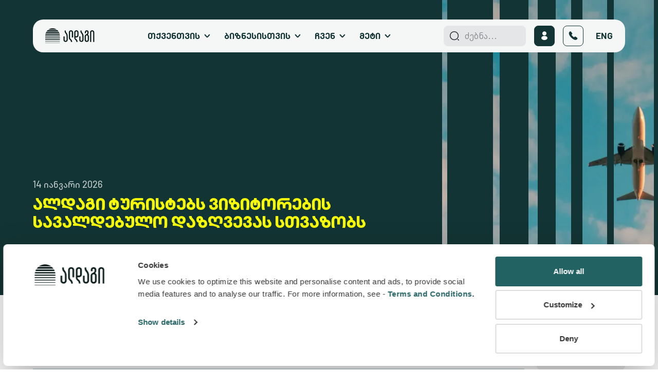

--- FILE ---
content_type: text/html; charset=utf-8
request_url: https://aldagi.ge/blog
body_size: 94496
content:
<!DOCTYPE html>
<html lang="ka-GE">

<head>
    <meta http-equiv="Content-Type" content="text/html; charset=UTF-8" />
    <meta name="viewport" content="width=device-width, initial-scale=1, maximum-scale=1">
    <link rel="apple-touch-icon" sizes="180x180" href="/images/favicon/apple-touch-icon.png">
    <link rel="icon" type="image/png" sizes="32x32" href="/images/favicon/favicon-32x32.png">
    <link rel="icon" type="image/png" sizes="16x16" href="/images/favicon/favicon-16x16.png">
    <link rel="manifest" href="/images/favicon/site.webmanifest">
    <link rel="mask-icon" href="/images/favicon/safari-pinned-tab.svg" color="#5bbad5">
    <meta name="msapplication-TileColor" content="#da532c">
    <meta name="theme-color" content="#ffffff">
    <meta name="google-site-verification" content="gmC-FDVcOlyXSqDBhkzNCwDGjkfaWZ6vPxSACn6QePI" />
    <title>ნიუსრუმი | ალდაგი</title>
        <link href="/plugins/bootstrap/css/bootstrap.min.css" rel="stylesheet" />
    <link href="/plugins/preloader/preloader.css" rel="stylesheet" />
    <link href="/plugins/swiper/swiper.min.css" rel="stylesheet" />
    <script src="/plugins/jquery/jquery.min.js"></script>
    <link href="/plugins/virtual-select/virtual-select.min.css" rel="stylesheet" />
    <link rel="stylesheet" type="text/css" href="/plugins/OverlayScrollbars/OverlayScrollbars.min.css">

    <link href="/fonts/icons/icons.css" rel="stylesheet" />
    <link href="/css/fonts.css" rel="stylesheet" />
    <link href="/css/style.css?v=1.15" rel="stylesheet" />

    
    <!-- Google Tag Manager -->
<script>(function(w,d,s,l,i){w[l]=w[l]||[];w[l].push({'gtm.start':
new Date().getTime(),event:'gtm.js'});var f=d.getElementsByTagName(s)[0],
j=d.createElement(s),dl=l!='dataLayer'?'&l='+l:'';j.async=true;j.src=
'https://www.googletagmanager.com/gtm.js?id='+i+dl;f.parentNode.insertBefore(j,f);
})(window,document,'script','dataLayer','GTM-NFDMGXQ');</script>
<!-- End Google Tag Manager -->
    <link rel="canonical" href="" />
    <meta property="og:url" content="" />
    <meta property="og:type" content="website" />
    <link rel="alternate" hreflang="x-default" href="https://aldagi.ge/blog" />
    <link rel="alternate" hreflang="ka-GE" href="https://aldagi.ge/blog" />
    <link rel="alternate" hreflang="en-GE" href="https://aldagi.ge/en/blog" />

    <script type="application/ld+json">
        {
          "@context": "https://schema.org",
          "@type": "InsuranceAgency",
          "name": "ალდაგი",
          "image": "https://demo.aldagi.ge/images/logo.svg",
          "@id": "",
          "url": "https://aldagi.ge",
          "telephone": "+995 322 444 999",
          "address": {
            "@type": "PostalAddress",
            "streetAddress": "66ა David Agmashenebeli Alley",
            "addressLocality": "Tbilisi",
            "postalCode": "0131",
            "addressCountry": "GE"
          },
          "geo": {
            "@type": "GeoCoordinates",
            "latitude": 41.7728348,
            "longitude": 44.767544
          } ,
          "sameAs": [
            "https://www.facebook.com/aldagi",
            "https://www.instagram.com/aldagiinsurance/",
            "https://www.linkedin.com/company/aldagi/"
          ]
        }
    </script>

    
	<meta property="og:title" content="ნიუსრუმი" />
	<meta property="og:description" content=" დაზღვიე ავტომობილი ალდაგში და დაიბრუნე სამი თვის პრემია უკან" />
    <meta property="og:image" content="/upload/Blog/cashback_cover_1_.webp?w=800" />
    <meta name="description" content=" დაზღვიე ავტომობილი ალდაგში და დაიბრუნე სამი თვის პრემია უკან" />

        <link rel="next" href="https://aldagi.ge/blog?page=2">


</head>
<body>
    <!-- Google Tag Manager (noscript) -->
<noscript><iframe src="https://www.googletagmanager.com/ns.html?id=GTM-NFDMGXQ"
height="0" width="0" style="display:none;visibility:hidden"></iframe></noscript>
<!-- End Google Tag Manager (noscript) -->
    <div class="app">
        <header class="app-header">
            <div class="container">
                    <a href="https://aldagi.ge" class="logo"><img src="/images/logo.svg" alt="logo" /></a>

                <div class="main-wrap js-app-header-wrap">
                    <div class="d-flex align-items-xl-center justify-content-xl-between flex-column flex-xl-row">
                            <nav class="js-app-nav order-1">
                                <ul>
                                        <li>
                                            <div class="nav-item js-app-nav-item">
                                                <a href="/individual" >თქვენთვის</a>
                                                <i class="fi i-chevron-rounded-solid js-app-sub-nav-toggle-btn"></i>
                                            </div>
                                                <div class="sub-nav-container js-app-sub-nav-container">
                                                    <div class="row">
                                                                <div class="col-md-6 col-xl-3">
                                                                            <div class="sub-nav-wrap">
                                                                                <span class=""><a href="/individual/?category=auto" >ავტო</a></span>
                                                                                    <ul>
                                                                                            <li>
                                                                                                <a href="/individual/auto-insurance" >
                                                                                                    <span>ავტოდაზღვევა</span>
                                                                                                </a>
                                                                                            </li>
                                                                                            <li>
                                                                                                <a href="/individual/mppd" >
                                                                                                    <span>ავტოპასუხისმგებლობის დაზღვევა</span>
                                                                                                </a>
                                                                                            </li>
                                                                                    </ul>
                                                                            </div>
                                                                            <div class="sub-nav-wrap">
                                                                                <span class=""><a href="/individual/?category=life-and-critical" >სიცოცხლე და კრიტიკული</a></span>
                                                                                    <ul>
                                                                                            <li>
                                                                                                <a href="/individual/life-and-critical-illness-insurance" >
                                                                                                    <span>სიცოცხლე და კრიტიკული დაავადებები</span>
                                                                                                </a>
                                                                                            </li>
                                                                                    </ul>
                                                                            </div>
                                                                            <div class="sub-nav-wrap">
                                                                                <span class=""><a href="/individual/?category=travel" >სამოგზაურო დაზღვევა</a></span>
                                                                                    <ul>
                                                                                            <li>
                                                                                                <a href="/individual/travel-insurance" >
                                                                                                    <span>სამოგზაურო დაზღვევა</span>
                                                                                                </a>
                                                                                            </li>
                                                                                    </ul>
                                                                            </div>
                                                                </div>
                                                                <div class="col-md-6 col-xl-3">
                                                                            <div class="sub-nav-wrap">
                                                                                <span class=""><a href="/individual/?category=property" >ქონება</a></span>
                                                                                    <ul>
                                                                                            <li>
                                                                                                <a href="/individual/complete-home-insurance" >
                                                                                                    <span>სახლის სრული დაზღვევა</span>
                                                                                                </a>
                                                                                            </li>
                                                                                    </ul>
                                                                            </div>
                                                                            <div class="sub-nav-wrap">
                                                                                <span class=""><a href="/individual/?category=agro" >აგრო დაზღვევა</a></span>
                                                                                    <ul>
                                                                                            <li>
                                                                                                <a href="/individual/crop-insurance" >
                                                                                                    <span>მოსავლის დაზღვევა</span>
                                                                                                </a>
                                                                                            </li>
                                                                                            <li>
                                                                                                <a href="/individual/cattle-insurance" >
                                                                                                    <span>პირუტყვის დაზღვევა</span>
                                                                                                </a>
                                                                                            </li>
                                                                                    </ul>
                                                                            </div>
                                                                            <div class="sub-nav-wrap">
                                                                                <span class=""><a href="/individual/?category=Visitors%20Travel" >ვიზიტორების სამოგზაურო დაზღვევა</a></span>
                                                                                    <ul>
                                                                                            <li>
                                                                                                <a href="/individual/mandatory-travel-insurance-for-visiting-georgia" >
                                                                                                    <span>ვიზიტორების სამოგზაურო დაზღვევა</span>
                                                                                                </a>
                                                                                            </li>
                                                                                    </ul>
                                                                            </div>
                                                                </div>
                                                                <div class="col-md-6 col-xl-3">
                                                                            <div class="sub-nav-wrap">
                                                                                <span class=""><a href="/individual/?category=banking" >საბანკო</a></span>
                                                                                    <ul>
                                                                                            <li>
                                                                                                <a href="/individual/neighbour-liability-insurance" >
                                                                                                    <span> მეზობლობის დაზღვევა</span>
                                                                                                </a>
                                                                                            </li>
                                                                                            <li>
                                                                                                <a href="/individual/liability-insurance" >
                                                                                                    <span>პასუხისმგებლობის დაზღვევა</span>
                                                                                                </a>
                                                                                            </li>
                                                                                    </ul>
                                                                            </div>
                                                                            <div class="sub-nav-wrap">
                                                                                <span class=""><a href="/individual/?category=other" >სხვა</a></span>
                                                                                    <ul>
                                                                                            <li>
                                                                                                <a href="/individual/cargo-insurance" >
                                                                                                    <span>ტვირთების დაზღვევა</span>
                                                                                                </a>
                                                                                            </li>
                                                                                            <li>
                                                                                                <a href="/individual/doctor-liability-insurance" >
                                                                                                    <span>ექიმის დაზღვევა</span>
                                                                                                </a>
                                                                                            </li>
                                                                                    </ul>
                                                                            </div>
                                                                            <div class="sub-nav-wrap">
                                                                                <span class=""><a href="https://primo.aldagi.ge" target="_blank" rel="nofollow"> გახდი პრიმო 🚀</a></span>
                                                                            </div>
                                                                </div>
                                                                    <div class="col-md-6 col-xl-3">
                                                                        <a class="nav-banner" href="https://aldagi.ge/individual/travel-insurance" >
                                                                            <img src="/upload/pages/4041/nav_banner_3.png?w=420" alt="">
                                                                            <span class="overlay-wrap">
                                                                                <span>
                                                                                    <span class="lines"><span></span><span></span><span></span><span></span><span></span></span>

                                                                                    <span class="title">სამოგზაურო დაზღვევა</span>
                                                                                </span>
                                                                            </span>
                                                                        </a>
                                                                    </div>

                                                    </div>
                                                </div>

                                        </li>
                                        <li>
                                            <div class="nav-item js-app-nav-item">
                                                <a href="/business" >ბიზნესისთვის</a>
                                                <i class="fi i-chevron-rounded-solid js-app-sub-nav-toggle-btn"></i>
                                            </div>
                                                <div class="sub-nav-container js-app-sub-nav-container">
                                                    <div class="row">
                                                                <div class="col-md-6 col-xl-3">
                                                                            <div class="sub-nav-wrap">
                                                                                <span class=""><a href="/business/?category=business-property" >ქონების დაზღვევა</a></span>
                                                                                    <ul>
                                                                                            <li>
                                                                                                <a href="/business/business-property" >
                                                                                                    <span>ბიზნეს ქონება</span>
                                                                                                </a>
                                                                                            </li>
                                                                                            <li>
                                                                                                <a href="/business/stock-and-inventory-insurance" >
                                                                                                    <span>მარაგები</span>
                                                                                                </a>
                                                                                            </li>
                                                                                            <li>
                                                                                                <a href="/business/machinery-insurance" >
                                                                                                    <span>მანქანა-დანადგარები</span>
                                                                                                </a>
                                                                                            </li>
                                                                                            <li>
                                                                                                <a href="/business/business-interruption-insurance" >
                                                                                                    <span>საქმიანობის შეჩერება</span>
                                                                                                </a>
                                                                                            </li>
                                                                                            <li>
                                                                                                <a href="/business/business-cargo-insurance" >
                                                                                                    <span>ტვირთები</span>
                                                                                                </a>
                                                                                            </li>
                                                                                            <li>
                                                                                                <a href="/business/construction-risks-insurance" >
                                                                                                    <span>სამშენებლო რისკები</span>
                                                                                                </a>
                                                                                            </li>
                                                                                            <li>
                                                                                                <a href="/business/construction-plant-and-machinery-insurance" >
                                                                                                    <span>სამშენებლო ტექნიკა</span>
                                                                                                </a>
                                                                                            </li>
                                                                                    </ul>
                                                                            </div>
                                                                            <div class="sub-nav-wrap">
                                                                                <span class=""><a href="/business/?category=financial-risks" >ფინანსური რისკები</a></span>
                                                                                    <ul>
                                                                                            <li>
                                                                                                <a href="/business/financial-risk-insurance" >
                                                                                                    <span>ფინანსური რისკის დაზღვევა</span>
                                                                                                </a>
                                                                                            </li>
                                                                                            <li>
                                                                                                <a href="/business/trade-credit-insurance" >
                                                                                                    <span>სასაქონლო კრედიტის რისკების დაზღვევა</span>
                                                                                                </a>
                                                                                            </li>
                                                                                    </ul>
                                                                            </div>
                                                                            <div class="sub-nav-wrap">
                                                                                <span class=""><a href="/business/agro-insurance" >აგრო</a></span>
                                                                            </div>
                                                                </div>
                                                                <div class="col-md-6 col-xl-3">
                                                                            <div class="sub-nav-wrap">
                                                                                <span class=""><a href="/business/?category=liability-insurance" >პასუხისმგებლობის დაზღვევა</a></span>
                                                                                    <ul>
                                                                                            <li>
                                                                                                <a href="/business/gtpl-insurance" >
                                                                                                    <span>მესამე პირის პასუხისმგებლობის დაზღვევა</span>
                                                                                                </a>
                                                                                            </li>
                                                                                            <li>
                                                                                                <a href="/business/employers-liability-insurance" >
                                                                                                    <span>დამსაქმებლის პასუხისმგებლობა</span>
                                                                                                </a>
                                                                                            </li>
                                                                                            <li>
                                                                                                <a href="/business/professional-indemnity-insurance" >
                                                                                                    <span>პროფესიული პასუხისმგებლობა</span>
                                                                                                </a>
                                                                                            </li>
                                                                                            <li>
                                                                                                <a href="/business/liability-insurance-for-travel-agents-and-tour-operators" >
                                                                                                    <span>ტუროპერატორებისა და ტურაგენტების პასუხისმგებლობა</span>
                                                                                                </a>
                                                                                            </li>
                                                                                            <li>
                                                                                                <a href="/business/freight-forwarders-carriers-liability-insurance" >
                                                                                                    <span>ექსპედიტორისა და გადამზიდველის პასუხისმგებლობა</span>
                                                                                                </a>
                                                                                            </li>
                                                                                            <li>
                                                                                                <a href="/business/road-carrier-s-liability-insurance" >
                                                                                                    <span>საგზაო გადამზიდველის პასუხისმგებლობა</span>
                                                                                                </a>
                                                                                            </li>
                                                                                            <li>
                                                                                                <a href="/business/road-carrier-s-liability-insurance-one-time-use" >
                                                                                                    <span>საგზაო გადამზიდველის პასუხისმგებლობა (ერთჯერადი)</span>
                                                                                                </a>
                                                                                            </li>
                                                                                    </ul>
                                                                            </div>
                                                                            <div class="sub-nav-wrap">
                                                                                <span class=""><a href="/business/?category=motor-insurance" >სატრანსპორტო საშუალებები</a></span>
                                                                                    <ul>
                                                                                            <li>
                                                                                                <a href="/business/motor-insurance" >
                                                                                                    <span>ტრანსპორტის დაზღვევა</span>
                                                                                                </a>
                                                                                            </li>
                                                                                    </ul>
                                                                            </div>
                                                                </div>
                                                                <div class="col-md-6 col-xl-3">
                                                                            <div class="sub-nav-wrap">
                                                                                <span class=""><a href="/business/?category=mandatory-insurance" >სავალდებულო დაზღვევა</a></span>
                                                                                    <ul>
                                                                                            <li>
                                                                                                <a href="/business/compulsory-general-third-party-liability-insurance" >
                                                                                                    <span>სამოქალაქო პასუხისმგებლობის სავალდებულო დაზღვევა</span>
                                                                                                </a>
                                                                                            </li>
                                                                                            <li>
                                                                                                <a href="/business/employees-mandatory-pa-insurance" >
                                                                                                    <span>დასაქმებულთა უბედური შემთხვევის სავალდებულო დაზღვევა</span>
                                                                                                </a>
                                                                                            </li>
                                                                                    </ul>
                                                                            </div>
                                                                            <div class="sub-nav-wrap">
                                                                                <span class=""><a href="/business/?category=for-schools" >სკოლებისთვის</a></span>
                                                                            </div>
                                                                </div>
                                                                <div class="col-md-6 col-xl-3">
                                                                            <div class="sub-nav-wrap">
                                                                                <span class="mb-0"><a href="/business/guarantee-insurance" >სადაზღვევო გარანტია</a></span>
                                                                            </div>
                                                                            <div class="sub-nav-wrap">
                                                                                <span class="mb-0"><a href="/business/employee-benefit" >თანამშრომლებისთვის</a></span>
                                                                            </div>
                                                                            <div class="sub-nav-wrap">
                                                                                <span class="mb-0"><a href="/business/property-insurance-for-msme" >მცირე ბისნესისთვის</a></span>
                                                                            </div>
                                                                            <div class="sub-nav-wrap">
                                                                                <span class="mb-0"><a href="/business/cyber-insurance" >კიბერ დაზღვევა</a></span>
                                                                            </div>
                                                                </div>

                                                    </div>
                                                </div>

                                        </li>
                                        <li>
                                            <div class="nav-item js-app-nav-item">
                                                <a href="/we" >ჩვენ</a>
                                                <i class="fi i-chevron-rounded-solid js-app-sub-nav-toggle-btn"></i>
                                            </div>
                                                <div class="sub-nav-container js-app-sub-nav-container">
                                                    <div class="row">
                                                                <div class="col-md-6 col-xl-3">
                                                                            <div class="sub-nav-wrap">
                                                                                <span class=""><a href="/we" >ჩვენ</a></span>
                                                                                    <ul>
                                                                                            <li>
                                                                                                <a href="/about-us" >
                                                                                                    <span>ჩვენ შესახებ</span>
                                                                                                </a>
                                                                                            </li>
                                                                                            <li>
                                                                                                <a href="/career" >
                                                                                                    <span>კარიერა</span>
                                                                                                </a>
                                                                                            </li>
                                                                                            <li>
                                                                                                <a href="/providers" >
                                                                                                    <span>პროვაიდერები და სერვის ცენტრები</span>
                                                                                                </a>
                                                                                            </li>
                                                                                            <li>
                                                                                                <a href="/contact" >
                                                                                                    <span>კონტაქტი</span>
                                                                                                </a>
                                                                                            </li>
                                                                                    </ul>
                                                                            </div>
                                                                </div>

                                                    </div>
                                                </div>

                                        </li>
                                        <li>
                                            <div class="nav-item js-app-nav-item">
                                                <a href="/more" >მეტი</a>
                                                <i class="fi i-chevron-rounded-solid js-app-sub-nav-toggle-btn"></i>
                                            </div>
                                                <div class="sub-nav-container js-app-sub-nav-container">
                                                    <div class="row">
                                                                <div class="col-md-6 col-xl-3">
                                                                            <div class="sub-nav-wrap">
                                                                                <span class=""><a href="/more" >მეტი</a></span>
                                                                                    <ul>
                                                                                            <li>
                                                                                                <a href="/offers" >
                                                                                                    <span>შეთავაზებები</span>
                                                                                                </a>
                                                                                            </li>
                                                                                            <li>
                                                                                                <a href="/blog" >
                                                                                                    <span>ნიუსრუმი</span>
                                                                                                </a>
                                                                                            </li>
                                                                                            <li>
                                                                                                <a href="/aldagi-re" >
                                                                                                    <span>ალდაგი RE</span>
                                                                                                </a>
                                                                                            </li>
                                                                                            <li>
                                                                                                <a href="/terms-and-conditions" >
                                                                                                    <span>დაზღვევის პირობები</span>
                                                                                                </a>
                                                                                            </li>
                                                                                    </ul>
                                                                            </div>
                                                                </div>
                                                                        <div class="col-md-6">
                                                                            <a class="nav-banner" href="https://aldagi.ge/individual/mppd" >
                                                                                <img src="/upload/pages/4084/nav_banner_2.png?w=876" alt="">
                                                                                <span class="overlay-wrap">
                                                                                    <span>
                                                                                        <span class="lines"><span></span><span></span><span></span><span></span><span></span></span>

                                                                                        <span class="title">მესამე პირის პასუხისმგებლობის დაზღვევა</span>
                                                                                    </span>
                                                                                </span>
                                                                            </a>
                                                                        </div>
                                                                        <div class="col-xl-3 d-none d-xl-flex">
                                                                            <a class="nav-banner" href="https://aldagi.ge/individual/travel-insurance" >
                                                                                <img src="/upload/pages/4084/nav_banner_1.png?w=420" alt="">
                                                                                <span class="overlay-wrap">
                                                                                    <span>
                                                                                        <span class="lines"><span></span><span></span><span></span><span></span><span></span></span>

                                                                                        <span class="title">სამოგზაურო დაზღვევა</span>
                                                                                    </span>
                                                                                </span>
                                                                            </a>
                                                                        </div>

                                                    </div>
                                                </div>

                                        </li>
                                </ul>
                            </nav>

                        <div class="controls-wrap order-0 order-xl-2">
                            <div class="search-wrap js-app-search-wrap">
                                <div class="position-relative">
                                    <div class="search-box">
                                        <input class="form-control search-input js-app-search-input" type="search" placeholder="ძებნა...">
                                    </div>
                                </div>
                                <div class="search-results-container">
                                    <div class="scrollable-container js-app-search-scrollable-container">
                                        <div class="js-app-search-results-items">
                                        </div>
                                    </div>
                                </div>
                            </div>

                            <button class="btn icon-btn btn-primary-dark">
                                <i class="fi i-user-solid"></i>
                            </button>
                                <a href="tel:+995 322 444 999" class="btn icon-btn btn-outline-primary-dark">
                                    <i class="fi i-phone-solid"></i>
                                </a>

                                <a class="lang-btn" href="https://aldagi.ge/en/blog">Eng</a>
                        </div>
                    </div>
                </div>

                <button class="btn btn-primary-dark btn-hamburger js-app-hamburger"><span class="hamburger"><span></span></span></button>
            </div>
        </header>

        

<main class="app-page ">
        <div class="page-head ">
                <div class="img-wrap">
                    <img src="/upload/Blog/web_visitors_უტექსტო.webp?w=1500" alt="Mandatory travel Insurance for visitors">
                    <div class="lines"><span></span><span></span><span></span><span></span><span></span><span></span></div>
                </div>
            <div class="container">
                <div class="content-wrap">
                        <p class="text opacity-75 mb-2">14 იანვარი 2026</p>

                    <h1 class="title page-title title-3"><a href="https://aldagi.ge/blog/aldagi-turistebs-vizitorebis-savaldebulo-dazghvevas-stavazobs">ალდაგი ტურისტებს ვიზიტორების სავალდებულო დაზღვევას სთვაზობს</a></h1>

                        <p class="text opacity-75">სიახლეები</p>
                </div>
            </div>
        </div>

<div class="container content-py">
    <div class="row align-items-end mb-4 mb-lg-5">
        <div class="col col-lg-9 col-xl-10 overflow-hidden">
                <div class="tab-nav tab-nav-slider mb-0">
                    <div class="swiper-btn swiper-btn-prev js-tab-nav-slider-prev-btn"></div>
                    <div class="swiper js-tab-nav-slider" data-filter-key="category">
                        <div class="swiper-wrapper">
                                <div class="swiper-slide">
                                    <button class="tab-nav-btn js-category-filter-btn" data-id="1">სიახლეები</button>
                                </div>
                                <div class="swiper-slide">
                                    <button class="tab-nav-btn js-category-filter-btn" data-id="2">ბლოგი</button>
                                </div>
                                <div class="swiper-slide">
                                    <button class="tab-nav-btn js-category-filter-btn" data-id="3">კამპანიები</button>
                                </div>
                                <div class="swiper-slide">
                                    <button class="tab-nav-btn js-category-filter-btn" data-id="4">პოდკასტები</button>
                                </div>
                                <div class="swiper-slide">
                                    <button class="tab-nav-btn js-category-filter-btn" data-id="5"> ღონისძიებები</button>
                                </div>
                                <div class="swiper-slide">
                                    <button class="tab-nav-btn js-category-filter-btn" data-id="7">ალდაგელები</button>
                                </div>
                        </div>
                    </div>
                    <div class="swiper-btn swiper-btn-next js-tab-nav-slider-next-btn"></div>
                </div>
        </div>
            <div class="col-auto col-lg-3 col-xl-2">
                <input type="hidden" class="js-selected-product-category" data-filter-key="product-cat" />
                <select class="virtual-select filter-btn-theme-mob js-combo js-product-category-filter" placeholder="ფილტრი" data-silent-initial-value-set="true">
                    <option value="" selected>ყველა</option>
                        <option  value="Visitors Travel">ვიზიტორების სამოგზაურო</option>
                        <option  value="auto">ავტო</option>
                        <option  value="property">სახლი</option>
                        <option  value="life-and-critical">სიცოცხლე და კრიტიკული</option>
                        <option  value="travel"> სამოგზაურო</option>
                        <option  value="agro">აგრო</option>
                        <option  value="banking">საბანკო</option>
                        <option  value="other">სხვა</option>
                        <option  value="for-business">ბიზნესისთვის</option>
                </select>
            </div>
    </div>


        <div class="row row-g-4 grid-items-stretch">
                <div class="col-md-6 col-xl-4 col-xxl-3">
                    <div class="media-grid-item">
                            <div class="badge-overlay top-left">
                                <span class="badge badge-info size-lg text-uppercase">29 ოქტომბერი 2025</span>
                            </div>
                        <figure class="embed-responsive">
                            <a href="https://aldagi.ge/blog/cashback-shetavazeba">
                                <img class="embed-responsive-item" src="/upload/Blog/cashback_cover_1_.webp?w=1000" alt="tvals daujere">
                            </a>
                        </figure>
                        <div class="info-wrap">
                            <h2 class="title"><a href="https://aldagi.ge/blog/cashback-shetavazeba">Cashback შეთავაზება</a></h2>

                                <p>
                                     დაზღვიე ავტომობილი ალდაგში და დაიბრუნე სამი თვის პრემია უკან
                                </p>

                            <div class="row item-info-row">
                                    <div class="col-auto"><button class="js-category-filter-btn" data-id="1">სიახლეები</button></div>
                                    <div class="col-auto"><button class="js-product-category-filter-btn" data-id="auto">ავტო</button></div>
                            </div>

                        </div>
                    </div>
                </div>
                <div class="col-md-6 col-xl-4 col-xxl-3">
                    <div class="media-grid-item">
                            <div class="badge-overlay top-left">
                                <span class="badge badge-info size-lg text-uppercase">29 ოქტომბერი 2025</span>
                            </div>
                        <figure class="embed-responsive">
                            <a href="https://aldagi.ge/blog/autobox-%E1%83%99%E1%83%90%E1%83%9B%E1%83%9E%E1%83%90%E1%83%9C%E1%83%98%E1%83%90">
                                <img class="embed-responsive-item" src="/upload/Blog/blog.jpg?w=1000" alt="ალდაგის ავტოდაზღვევას საჩუქრები მოყვება">
                            </a>
                        </figure>
                        <div class="info-wrap">
                            <h2 class="title"><a href="https://aldagi.ge/blog/autobox-%E1%83%99%E1%83%90%E1%83%9B%E1%83%9E%E1%83%90%E1%83%9C%E1%83%98%E1%83%90">ალდაგის ავტოდაზღვევას საჩუქრები მოყვება</a></h2>

                                <p>
                                    სადაზღვევო კომპანია ალდაგში, ავტო დაზღვევის ზამთრის კამპანია დაიწყო. მომხმარებლები, რომლებიც ავტომობილს ალდაგში, ექსკლუზიურად, ზამთრის კამპანიის ფარგლებში შედგენილ სასაჩუქრე ნაკრებს მიიღებენ. აქცია ძალაშია 31 იანვრის ჩათვლით.
                                </p>

                            <div class="row item-info-row">
                                    <div class="col-auto"><button class="js-category-filter-btn" data-id="1">სიახლეები</button></div>
                                    <div class="col-auto"><button class="js-product-category-filter-btn" data-id="auto">ავტო</button></div>
                            </div>

                        </div>
                    </div>
                </div>
                <div class="col-md-6 col-xl-4 col-xxl-3">
                    <div class="media-grid-item">
                            <div class="badge-overlay top-left">
                                <span class="badge badge-info size-lg text-uppercase">28 ოქტომბერი 2025</span>
                            </div>
                        <figure class="embed-responsive">
                            <a href="https://aldagi.ge/blog/samogzauro-gatamasheba">
                                <img class="embed-responsive-item" src="/upload/Blog/image_720_5_.webp?w=1000" alt="ალდაგის სამოგზაურო გათამაშება დაიწყო">
                            </a>
                        </figure>
                        <div class="info-wrap">
                            <h2 class="title"><a href="https://aldagi.ge/blog/samogzauro-gatamasheba">ალდაგის სამოგზაურო გათამაშება დაიწყო</a></h2>

                                <p>
                                    ყოველი მეასე მომხმარებელი, რომელიც სამოგზაურო დაზღვევას შეიძენს მხოლოდ ალდაგის ოფიციალური ვებგვერდიდან www.onlinetravel.aldagi.ge, ავტომატურად ჩაერთვება გათამაშებაში და მოიგებს Bold Mini რეტრო ფოტოაპარატს
                                </p>

                            <div class="row item-info-row">
                                    <div class="col-auto"><button class="js-category-filter-btn" data-id="1">სიახლეები</button></div>
                                    <div class="col-auto"><button class="js-product-category-filter-btn" data-id="travel"> სამოგზაურო</button></div>
                            </div>

                        </div>
                    </div>
                </div>
                <div class="col-md-6 col-xl-4 col-xxl-3">
                    <div class="media-grid-item">
                            <div class="badge-overlay top-left">
                                <span class="badge badge-info size-lg text-uppercase">28 ოქტომბერი 2025</span>
                            </div>
                        <figure class="embed-responsive">
                            <a href="https://aldagi.ge/blog/2025-%E1%83%AC%E1%83%9A%E1%83%98%E1%83%A1-9-%E1%83%97%E1%83%95%E1%83%98%E1%83%A1-%E1%83%A8%E1%83%94%E1%83%93%E1%83%94%E1%83%92%E1%83%94%E1%83%91%E1%83%98%E1%83%A1-%E1%83%A8%E1%83%94%E1%83%AF%E1%83%90%E1%83%9B%E1%83%94%E1%83%91%E1%83%90">
                                <img class="embed-responsive-item" src="/upload/Blog/პრესრელიზი_NEWSROOM_1_.jpg?w=1000" alt="2025 წლის 9 თვის შედეგების შეჯამება">
                            </a>
                        </figure>
                        <div class="info-wrap">
                            <h2 class="title"><a href="https://aldagi.ge/blog/2025-%E1%83%AC%E1%83%9A%E1%83%98%E1%83%A1-9-%E1%83%97%E1%83%95%E1%83%98%E1%83%A1-%E1%83%A8%E1%83%94%E1%83%93%E1%83%94%E1%83%92%E1%83%94%E1%83%91%E1%83%98%E1%83%A1-%E1%83%A8%E1%83%94%E1%83%AF%E1%83%90%E1%83%9B%E1%83%94%E1%83%91%E1%83%90">2025 წლის 9 თვის შედეგების შეჯამება</a></h2>

                                <p>
                                    სადაზღვევო კომპანია ალდაგი 2025 წლის 9 თვის შედეგებს აჯამებს. ამ პერიოდის განმავლობაში ალდაგის მხრიდან მომხმარებლისთვის ანაზღაურებულმა თანხამ 75 მლნ ლარი შეადგინა, როგორც MSME, ისე კორპორატიული და საცალო მიმართულებით. 
                                </p>

                            <div class="row item-info-row">
                                    <div class="col-auto"><button class="js-category-filter-btn" data-id="2">ბლოგი</button></div>
                            </div>

                        </div>
                    </div>
                </div>
                <div class="col-md-6 col-xl-4 col-xxl-3">
                    <div class="media-grid-item">
                            <div class="badge-overlay top-left">
                                <span class="badge badge-info size-lg text-uppercase">27 ოქტომბერი 2025</span>
                            </div>
                        <figure class="embed-responsive">
                            <a href="https://aldagi.ge/blog/merab-abramishvili-gamchvirvale-mekhsiereba">
                                <img class="embed-responsive-item" src="/upload/Blog/newsroom_07_07_07_07.png?w=1000" alt=" მერაბ აბრამიშვილის რეტროსპექტიული გამოფენა">
                            </a>
                        </figure>
                        <div class="info-wrap">
                            <h2 class="title"><a href="https://aldagi.ge/blog/merab-abramishvili-gamchvirvale-mekhsiereba"> მერაბ აბრამიშვილის რეტროსპექტიული გამოფენა</a></h2>

                                <p>
                                    ალდაგის მხარდაჭერით მერაბ აბრამიშვილის რეტროსპექტიული გამოფენა

ბაია გალერეაში გაიმართება  
                                </p>

                            <div class="row item-info-row">
                                    <div class="col-auto"><button class="js-category-filter-btn" data-id="1">სიახლეები</button></div>
                            </div>

                        </div>
                    </div>
                </div>
                <div class="col-md-6 col-xl-4 col-xxl-3">
                    <div class="media-grid-item">
                            <div class="badge-overlay top-left">
                                <span class="badge badge-info size-lg text-uppercase">04 აგვისტო 2025</span>
                            </div>
                        <figure class="embed-responsive">
                            <a href="https://aldagi.ge/blog/rogor-vikiraot-mankana-aldagis-ekskluziuri-shetavazebit">
                                <img class="embed-responsive-item" src="/upload/Blog/web_19.jpg?w=1000" alt="როგორ ვიქირაოთ მანქანა ალდაგის ექსკლუზიური შეთავაზებით">
                            </a>
                        </figure>
                        <div class="info-wrap">
                            <h2 class="title"><a href="https://aldagi.ge/blog/rogor-vikiraot-mankana-aldagis-ekskluziuri-shetavazebit">როგორ ვიქირაოთ მანქანა ალდაგის ექსკლუზიური შეთავაზებით</a></h2>

                                <p>
                                    მოგზაურობა ყოველთვის სასიამოვნო ემოციებთან ასოცირდება და მისი დაგეგმვისას ყოველთვის ვცდილობთ, მინიმალური დანახარჯით, მაქსიმალური კომფორტი შევიქმნათ. 
                                </p>

                            <div class="row item-info-row">
                                    <div class="col-auto"><button class="js-category-filter-btn" data-id="2">ბლოგი</button></div>
                                    <div class="col-auto"><button class="js-product-category-filter-btn" data-id="travel"> სამოგზაურო</button></div>
                            </div>

                        </div>
                    </div>
                </div>
                <div class="col-md-6 col-xl-4 col-xxl-3">
                    <div class="media-grid-item">
                            <div class="badge-overlay top-left">
                                <span class="badge badge-info size-lg text-uppercase">11 ივლისი 2025</span>
                            </div>
                        <figure class="embed-responsive">
                            <a href="https://aldagi.ge/blog/aldagis-saertashoriso-reitingi-gaumjobesda">
                                <img class="embed-responsive-item" src="/upload/Blog/new_frames_aldagi_20_2_.png?w=1000" alt="AM Best-მა ალდაგის ფინანსური სიძლიერის რეიტინგი გააუმჯობესა ">
                            </a>
                        </figure>
                        <div class="info-wrap">
                            <h2 class="title"><a href="https://aldagi.ge/blog/aldagis-saertashoriso-reitingi-gaumjobesda">ალდაგის საერთაშორისო რეიტინგი გაუმჯობესდა</a></h2>

                                <p>
                                    საერთაშორისო სარეიტინგო კომპანია AM Best-მა ალდაგის ფინანსური სიძლიერის რეიტინგი (Financial strength rating) გააუმჯობესა და Bდან B+, ხოლო საკრედიტო რეიტინგი bb+დან bbb- მიანიჭა. 
                                </p>

                            <div class="row item-info-row">
                                    <div class="col-auto">
                                        <i class="fi i-clock text-success"></i>
                                        2 წუთი
                                    </div>
                                    <div class="col-auto"><button class="js-category-filter-btn" data-id="1">სიახლეები</button></div>
                                    <div class="col-auto"><button class="js-product-category-filter-btn" data-id="other">სხვა</button></div>
                            </div>

                        </div>
                    </div>
                </div>
                <div class="col-md-6 col-xl-4 col-xxl-3">
                    <div class="media-grid-item">
                            <div class="badge-overlay top-left">
                                <span class="badge badge-info size-lg text-uppercase">16 მაისი 2025</span>
                            </div>
                        <figure class="embed-responsive">
                            <a href="https://aldagi.ge/blog/erti-tve-sachukrad-avtopasukhismgeblobis-dazghveva-aldagisgan">
                                <img class="embed-responsive-item" src="/upload/Blog/ავტოპასუხისმგებლობის_დაზღვევა_for_website_1_.jpg?w=1000" alt="ავტოპასუხისმგებლობის დაზღვევა">
                            </a>
                        </figure>
                        <div class="info-wrap">
                            <h2 class="title"><a href="https://aldagi.ge/blog/erti-tve-sachukrad-avtopasukhismgeblobis-dazghveva-aldagisgan">ერთი თვე საჩუქრად - ავტოპასუხისმგებლობის დაზღვევა ალდაგისგან</a></h2>

                                <p>
                                    ერთი თვე საჩუქრად - ავტოპასუხისმგებლობის დაზღვევა ალდაგისგან
                                </p>

                            <div class="row item-info-row">
                                    <div class="col-auto">
                                        <i class="fi i-clock text-success"></i>
                                        3 წუთი
                                    </div>
                                    <div class="col-auto"><button class="js-category-filter-btn" data-id="1">სიახლეები</button></div>
                                    <div class="col-auto"><button class="js-product-category-filter-btn" data-id="auto">ავტო</button></div>
                            </div>

                        </div>
                    </div>
                </div>
        </div>
<ul class="pagination js-pagination">
            <li>
                <a class="btn btn-white active">1</a>
            </li>
            <li >
                <a class="btn btn-white" href="https://aldagi.ge/blog?page=2"><span>2</span></a>
            </li>
            <li >
                <a class="btn btn-white" href="https://aldagi.ge/blog?page=3"><span>3</span></a>
            </li>
            <li >
                <a class="btn btn-white" href="https://aldagi.ge/blog?page=4"><span>4</span></a>
            </li>
            <li >
                <a class="btn btn-white" href="https://aldagi.ge/blog?page=5"><span>5</span></a>
            </li>
            <li >
                <a class="btn btn-white" href="https://aldagi.ge/blog?page=6"><span>6</span></a>
            </li>
            <li class="pagination-arrow-btn-wrap">
                <a class="btn pagination-arrow-btn" href="https://aldagi.ge/blog?page=2"><span>წინა &gt;</span></a>
            </li>
</ul>


        <div class="mt-5 pt-4">
            <div class="banner-container js-banner-container" style="--background-color-1: #133434; --background-color-2: #25A0A0">
                <div class="info-wrap">
                    <p class="title">გამოიწერეთ სიახლეები</p>
                    <div class="text"><p class="text">დაგვიტოვეთ ელ.ფოსტა და თვალყური ადევნეთ ახალ ამბებს</p></div>
                    <div class="controls-wrap js-banner-controls-wrap">
                        <div class="input-group form-control size-xxl">
                            <input type="email" class="js-subscribe-email-input" placeholder="შეიყვანე ელ-ფოსტა" />
                            <div><button class="btn btn-white js-subscribe-btn"> <span>გამოწერა</span> <i class="fi i-arrow-right"></i> </button></div>
                        </div>
                    </div>
                </div>
                <figure class="img-wrap">
                    <img src="/upload/Banners/newsletter_a9a72645.png?w=840" alt="გამოიწერეთ სიახლეები">
                </figure>
            </div>
        </div>
</div>


</main>






        <footer class="app-footer">
            <div class="lines"><span></span><span></span><span></span><span></span><span></span></div>
            <div class="container">
                <div class="row main-row">
                    <div class="col-lg-4">
                        <div class="row">
                            <div class="col-md-6 col-lg-12">
                                <div class="logo mb-4">
                                        <img src="/images/logo_yellow_text_white.svg" alt="logo">                                        
                                </div>
                            </div>
                            <div class="col-md-6 col-lg-12">
                                <div class="contact-info-wrap">
                                    <p class="text-uppercase pt-2 mb-5">ანა პოლიტკოვსკაიას ქუჩა №16. 0186, თბილისი, საქართველო</p>

                                        <div class="d-flex align-items-center">
                                            <i class="fi i-building-tree-solid"></i>
                                            <span>ს/ნ 404476189</span>
                                        </div>
                                        <div class="d-flex align-items-center">
                                            <i class="fi i-phone-solid"></i>
                                            <a href="tel:+995 322 444 999">+995 322 444 999</a>
                                        </div>
                                        <div class="d-flex align-items-center">
                                            <i class="fi i-envelope-solid"></i>
                                            <a href="mailto:info@aldagi.ge">info@aldagi.ge</a>
                                        </div>
                                </div>
                            </div>
                        </div>
                    </div>
                        <div class="col-lg">
                            <div class="row nav-row">
                                    <div class="col-md-6 col-lg-4 col-xxl-3">
                                        <ul class="nav">
                                                <li><a href="/about-us" >ჩვენ შესახებ</a></li>
                                                <li><a href="/career" >კარიერა</a></li>
                                                <li><a href="/providers" >პროვაიდერები და სერვის ცენტრები</a></li>
                                                <li><a href="/contact" >კონტაქტი</a></li>
                                                <li><a href="/aldagi-re" >ალდაგი RE</a></li>
                                                <li><a href="/terms-and-conditions" >დაზღვევის პირობები</a></li>
                                        </ul>
                                    </div>
                                    <div class="col-md-6 col-lg-4 col-xxl-3">
                                        <ul class="nav">
                                                <li><a href="/faq" >ხშირად დასმული კითხვები</a></li>
                                                <li><a href="/complaint-form" >საპრეტენზიო განაცხადი</a></li>
                                                <li><a href="/vacancies" >ვაკანსიები</a></li>
                                                <li><a href="/financial-information" >ფინანსური ინფორმაცია </a></li>
                                                <li><a href="/privacy-policy" >წესები და პირობები</a></li>
                                                <li><a href="https://aldagi.ge/konfidencialurobis-politika/" >კონფიდენციალურობის პოლიტიკა</a></li>
                                        </ul>
                                    </div>
                                    <div class="col-md-6 col-lg-4 col-xxl-3">
                                        <ul class="nav">
                                                <li><a href="https://aldagi.ge/informacia-beneficiari-mesakutris-shesakheb/" >ინფორმაცია ბენეფიციარი მესაკუთრის შესახებ </a></li>
                                                <li><a href="https://primo.aldagi.ge" target="_blank" rel="nofollow"> გახდი პრიმო 🚀</a></li>
                                                <li><a href="/contract-waiver" >ხელშეკრულებაზე უარის თქმა</a></li>
                                                <li><a href="/anonymous-hotline" >ანონიმური ცხელი ხაზი</a></li>
                                        </ul>
                                    </div>
                            </div>
                        </div>
                </div>
            </div>
            <div class="bottom-bar js-app-footer-bottom-bar">
                <div class="container">
                    <p>© All Rights Reserved</p>

                    <div class="createdby">
                        <span>Developed By</span>
                        <a href="https://63bits.com/" class="link-63bits" target="_blank" rel="nofollow"><img src="/images/63bits_half_white.svg" alt="63bits"></a>
                    </div>
                </div>
            </div>
        </footer>

        <div class="app-floating-nav js-app-floating-nav">
            <div class="container">
                <div class="main-wrap">
                    <div class="col-left">
                        <a href="https://aldagi.ge" class="logo">
                            <img src="/images/logo_sm_yellow.svg" alt="logo">
                        </a>
                        <button class="btn btn-hamburger js-app-floating-nav-toggle-btn" data-toggle-menu="true">
                            <span>მენიუ</span>
                            <span class="hamburger"><span></span></span>
                        </button>
                    </div>
                    <div class="col-right js-app-floating-nav-content-container">
                        
<ul class="pagination js-pagination">
            <li>
                <a class="btn btn-white active">1</a>
            </li>
            <li >
                <a class="btn btn-white" href="https://aldagi.ge/blog?page=2"><span>2</span></a>
            </li>
            <li >
                <a class="btn btn-white" href="https://aldagi.ge/blog?page=3"><span>3</span></a>
            </li>
            <li >
                <a class="btn btn-white" href="https://aldagi.ge/blog?page=4"><span>4</span></a>
            </li>
            <li >
                <a class="btn btn-white" href="https://aldagi.ge/blog?page=5"><span>5</span></a>
            </li>
            <li >
                <a class="btn btn-white" href="https://aldagi.ge/blog?page=6"><span>6</span></a>
            </li>
            <li class="pagination-arrow-btn-wrap">
                <a class="btn pagination-arrow-btn" href="https://aldagi.ge/blog?page=2"><span>წინა &gt;</span></a>
            </li>
</ul>

                    </div>
                    <button class="btn-close js-app-floating-nav-dropup-close-btn">
                        <i class="fi i-xmark"></i>
                    </button>
                </div>
                <div class="app-floating-nav-dropup js-app-floating-nav-dropup">
                    <div class="wrap">
                            <nav>
                                <div class="wrap">
                                    <div class="row">
                                            <div class="col-md-6 col-lg-3">
                                                <span class="title">თქვენთვის</span>
                                                <ul>
                                                        <li>
                                                            <a href="/individual/?category=auto" >ავტო</a>
                                                        </li>
                                                        <li>
                                                            <a href="/individual/?category=property" >ქონება</a>
                                                        </li>
                                                        <li>
                                                            <a href="/individual/?category=banking" >საბანკო</a>
                                                        </li>
                                                        <li>
                                                            <a href="/individual/?category=life-and-critical" >სიცოცხლე და კრიტიკული</a>
                                                        </li>
                                                        <li>
                                                            <a href="/individual/?category=agro" >აგრო დაზღვევა</a>
                                                        </li>
                                                        <li>
                                                            <a href="/individual/?category=other" >სხვა</a>
                                                        </li>
                                                        <li>
                                                            <a href="/individual/?category=travel" >სამოგზაურო დაზღვევა</a>
                                                        </li>
                                                        <li>
                                                            <a href="https://primo.aldagi.ge" target="_blank" rel="nofollow"> გახდი პრიმო 🚀</a>
                                                        </li>
                                                </ul>
                                            </div>
                                            <div class="col-md-6 col-lg-3">
                                                <span class="title">ბიზნესისთვის</span>
                                                <ul>
                                                        <li>
                                                            <a href="/business/?category=business-property" >ქონების დაზღვევა</a>
                                                        </li>
                                                        <li>
                                                            <a href="/business/?category=liability-insurance" >პასუხისმგებლობის დაზღვევა</a>
                                                        </li>
                                                        <li>
                                                            <a href="/business/?category=mandatory-insurance" >სავალდებულო დაზღვევა</a>
                                                        </li>
                                                        <li>
                                                            <a href="/business/?category=financial-risks" >ფინანსური რისკები</a>
                                                        </li>
                                                        <li>
                                                            <a href="/business/?category=motor-insurance" >სატრანსპორტო საშუალებები</a>
                                                        </li>
                                                        <li>
                                                            <a href="/business/guarantee-insurance" >სადაზღვევო გარანტია</a>
                                                        </li>
                                                        <li>
                                                            <a href="/business/?category=for-schools" >სკოლებისთვის</a>
                                                        </li>
                                                        <li>
                                                            <a href="/business/employee-benefit" >თანამშრომლებისთვის</a>
                                                        </li>
                                                        <li>
                                                            <a href="/business/property-insurance-for-msme" >მცირე ბისნესისთვის</a>
                                                        </li>
                                                        <li>
                                                            <a href="/business/agro-insurance" >აგრო</a>
                                                        </li>
                                                        <li>
                                                            <a href="/business/cyber-insurance" >კიბერ დაზღვევა</a>
                                                        </li>
                                                </ul>
                                            </div>
                                            <div class="col-md-6 col-lg-3">
                                                <span class="title">ჩვენ</span>
                                                <ul>
                                                        <li>
                                                            <a href="/about-us" >ჩვენ შესახებ</a>
                                                        </li>
                                                        <li>
                                                            <a href="/career" >კარიერა</a>
                                                        </li>
                                                        <li>
                                                            <a href="/providers" >პროვაიდერები და სერვის ცენტრები</a>
                                                        </li>
                                                        <li>
                                                            <a href="/contact" >კონტაქტი</a>
                                                        </li>
                                                </ul>
                                            </div>
                                            <div class="col-md-6 col-lg-3">
                                                <span class="title">მეტი</span>
                                                <ul>
                                                        <li>
                                                            <a href="/offers" >შეთავაზებები</a>
                                                        </li>
                                                        <li>
                                                            <a href="/blog" >ნიუსრუმი</a>
                                                        </li>
                                                        <li>
                                                            <a href="/aldagi-re" >ალდაგი RE</a>
                                                        </li>
                                                        <li>
                                                            <a href="/terms-and-conditions" >დაზღვევის პირობები</a>
                                                        </li>
                                                </ul>
                                            </div>
                                    </div>
                                </div>
                            </nav>
                        <div class="additional-content-container js-additional-content-container d-none"></div>
                    </div>
                </div>
            </div>
        </div>
    </div>

    <div class="modal fade js-success-message-modal" tabindex="-1">
        <div class="modal-dialog modal-dialog-centered">
            <div class="modal-content">
                <button class="modal-close-btn" data-dismiss="modal"><img src="/images/icons/xmark_solid_gray.svg" alt="xmark icon"></button>
                <div class="modal-body">
                    <div class="text-center">
                        <img class="i-3xl mx-auto mb-3" src="/images/icons/success.svg" alt="success icon">
                        <p class="title title-5 mb-2 js-success-modal-title">ოპერაცია წარმატებით შესრულდა</p>
                        <p class="text fs-5 js-success-message"></p>
                    </div>
                </div>
            </div>
        </div>
    </div>

    <div class="modal fade js-fail-message-modal" tabindex="-1">
        <div class="modal-dialog modal-dialog-centered">
            <div class="modal-content">
                <button class="modal-close-btn" data-dismiss="modal"><img src="/images/icons/xmark_solid_gray.svg" alt="xmark icon"></button>
                <div class="modal-body">
                    <div class="text-center">
                        <img class="i-3xl mx-auto mb-3" src="/images/icons/fail.svg" alt="fail icon">
                        <p class="title title-5 mb-2 js-fail-modal-title">უკაცრავად დაფიქსირდა შეცდომა</p>
                        <p class="text fs-5 js-fail-message"></p>
                    </div>
                </div>
            </div>
        </div>
    </div>

    <script id="floatingNavScrollToBtnTemplate" type="text/template7">
		<div class="scroll-to-btn-wrap">
			<div class="row">
				{{#each this}}
				<div class="col-auto">
					<a class="btn js-floating-nav-scroll-to-btn" href="#{{id}}">{{name}}</a>
				</div>
				{{/each}}
			</div>
		</div>
    </script>    


        <script src="/plugins/jsClient/jsClient.min.js"></script>
    <script src="/plugins/bootstrap/js/bootstrap.bundle.min.js"></script>
    <script src="/plugins/preloader/preloader.js"></script>
    <script src="/plugins/swiper/swiper.min.js"></script>
    <script src="/plugins/virtual-select/virtual-select.min.js"></script>
    <script src="/plugins/overlayScrollbars/jquery.overlayScrollbars.min.js"></script>

    <script src="/js/Layout.js?v=1.11"></script>
    <script>
        LayoutModel.UrlSearch = 'https://aldagi.ge/search';
        LayoutModel.TextEnded = 'დასრულებული';
    </script>
    
    <script src="/js/Blog/BlogPosts.js?v=1.04"></script>
    <script>
        BlogPostsModel.UrlSubscribeToNewsletter = 'https://aldagi.ge/blog/subscribe-to-newsletter';
    </script>

    
</body>
</html>

--- FILE ---
content_type: text/css
request_url: https://aldagi.ge/fonts/icons/icons.css
body_size: 2982
content:
@charset "utf-8";

@font-face {
    font-family: 'Aldagi icons';
    src: url('../icons/i-aldagi.woff2') format('woff2'),
         url('../icons/i-aldagi.woff2') format('woff');
    font-weight: normal;
    font-style: normal;
}


.fi{
    font-family: 'Aldagi icons';
    font-style: normal;
    line-height: 1;
}

.i-airdrop::before{
    content: "\f09e";
}
.i-arrow-left::before{
    content: "\2190";
}
.i-arrow-right::before{
    content: "\2192";
}
.i-arrow-right-solid::before{
    content: "\f178";
}
.i-arrow-up-right-from-square::before{
    content: "\f08e";
}

/*.i-bag-shopping::before{
    content: "\f291";
}*/
.i-bag-shopping-solid::before{
    content: "\f291";
}
.i-bolt-solid::before{
    content: "\26a1";
}
.i-building-tree-solid::before{
    content: "\e4db";
}

.i-calendar-lines-solid::before{
    content: "\f133";
}
.i-card-check::before{
    content: "\f38a";
}
.i-card-check-solid::before{
    content: "\f09d";
}
.i-check::before{
    content: "\2713";
}
.i-chevron::before{
    content: "\f078";
}
.i-chevron-solid::before{
    content: "\f13a";
}
.i-chevron-rounded::before{
    content: "\f322";
}
.i-chevron-rounded-solid::before{
    content: "\f329";
}
.i-clipboard-text::before{
    content: "\f46d";
}
.i-clock::before{
    content: "\e34a";
}
.i-clock-solid::before{
    content: "\e349";
}

.i-envelope-solid::before{
    content: "\2709";
}
.i-envelope-pencil::before{
    content: "\e10c";
}
.i-envelope-pencil-solid::before{
    content: "\f199";
}

.i-files-lines-solid::before{
    content: "\f016";
}

.i-globe::before{
    content: "\f5f6";
}
.i-globe-solid::before{
    content: "\f0ac";
}

.i-heart-circle-check::before{
    content: "\f4c7";
}
.i-heart-circle-check-solid::before{
    content: "\2665";
}
.i-heart-magnifying-glass::before{
    content: "\f7a9";
}
.i-heart-magnifying-glass-solid::before{
    content: "\e501";
}

.i-lightbulb-solid::before{
    content: "\f0eb";
}

.i-magnifying-glass::before{
    content: "\f002";
}
.i-messages-dots-solid::before{
    content: "\f4b6";
}

.i-paper-plane::before{
    content: "\f1d8";
}
.i-phone-solid::before{
    content: "\f095";
}
.i-phone-calling::before{
    content: "\f2a0";
}
.i-pin::before{
    content: "\f276";
}
.i-pin-solid::before{
    content: "\f041";
}
.i-plane-up::before{
    content: "\f072";
}
.i-plane-up-solid::before{
    content: "\e22d";
}

.i-trophy-star-solid::before{
    content: "\f2eb";
}

.i-user-solid::before{
    content: "\f406";
}
.i-user-check-solid::before{
    content: "\f4fc";
}
.i-user-circle-check::before{
    content: "\e5c5";
}
.i-user-magnifying-glass::before{
    content: "\f503";
}
.i-users::before{
    content: "\f0c0";
}

.i-wallet::before{
    content: "\f873";
}
.i-wallet-check-solid::before{
    content: "\f555";
}

.i-xmark::before{
    content: "\e59b";
}

























--- FILE ---
content_type: text/css
request_url: https://aldagi.ge/css/fonts.css
body_size: 2142
content:
/* Barlow */
@font-face {
    font-family: 'Barlow Geo';
    src: url('/fonts/Barlow/extralight.woff2') format('woff2'),
    url('/fonts/Barlow/extralight.woff') format('woff');
    font-weight: 200;
    font-style: normal;
}
@font-face {
    font-family: 'Barlow Geo';
    src: url('/fonts/Barlow/light.woff2') format('woff2'),
    url('/fonts/Barlow/light.woff') format('woff');
    font-weight: 300;
    font-style: normal;
}
@font-face {
    font-family: 'Barlow Geo';
    src: url('/fonts/Barlow/regular.woff2') format('woff2'),
    url('/fonts/Barlow/regular.woff') format('woff');
    font-weight: normal;
    font-style: normal;
}
@font-face {
    font-family: 'Barlow Geo';
    src: url('/fonts/Barlow/medium.woff2') format('woff2'),
    url('/fonts/Barlow/medium.woff') format('woff');
    font-weight: 500;
    font-style: normal;
}
@font-face {
    font-family: 'Barlow Geo';
    src: url('/fonts/Barlow/bold.woff2') format('woff2'),
    url('/fonts/Barlow/bold.woff') format('woff');
    font-weight: 700;
    font-style: normal;
}
@font-face {
    font-family: 'Barlow Geo';
    src: url('/fonts/Barlow/extrabold.woff2') format('woff2'),
    url('/fonts/Barlow/extrabold.woff') format('woff');
    font-weight: 800;
    font-style: normal;
}

@font-face {
    font-family: 'Barlow Geo UP';
    src: url('/fonts/Barlow/regular_caps.woff2') format('woff2'),
    url('/fonts/Barlow/regular_caps.woff') format('woff');
    font-weight: normal;
    font-style: normal;
}
@font-face {
    font-family: 'Barlow Geo UP';
    src: url('/fonts/Barlow/medium_caps.woff2') format('woff2'),
    url('/fonts/Barlow/medium_caps.woff') format('woff');
    font-weight: 500;
    font-style: normal;
}
@font-face {
    font-family: 'Barlow Geo UP';
    src: url('/fonts/Barlow/bold_caps.woff2') format('woff2'),
    url('/fonts/Barlow/bold_caps.woff') format('woff');
    font-weight: 700;
    font-style: normal;
}
@font-face {
    font-family: 'Barlow Geo UP';
    src: url('/fonts/Barlow/extrabold_caps.woff2') format('woff2'),
    url('/fonts/Barlow/extrabold_caps.woff') format('woff');
    font-weight: 800;
    font-style: normal;
}

--- FILE ---
content_type: text/css
request_url: https://aldagi.ge/css/style.css?v=1.15
body_size: 266661
content:
/* ==================== 
1. resets & defaults
2. base styles
3. layout
4. components
5. content by pages
==================== */


:root{
	--font-family-base: 'Barlow Geo', sans-serif;
	--font-family-base-uppercase: 'Barlow Geo UP', sans-serif;

	--color-base: var(--color-primary-dark);
	--color-base-light: var(--color-primary-light);
	--color-base-dark: #000;

	--color-primary-rgb: 35,98,99;
	--color-primary: #236263;

	--color-primary-lighter: rgba(var(--color-primary-dark-rgb),0.5);
	--color-primary-light: rgba(var(--color-primary-dark-rgb),0.7);
	--color-primary-dark-rgb: 19,52,52;
	--color-primary-dark: rgba(var(--color-primary-dark-rgb),1); /* #133434 */
	--color-primary-darker: #0A1A1A;

	--color-secondary-light: #F4F7F7;
	--color-secondary: #CFD1D2;

	--color-success: #1AE5BC;

	--color-warning: #F6FA09;

	--color-info: #25A0A0;
	--color-info-light: #ddf1f1;
	--color-info-lighter: rgba(37,160,160,0.1);
	--color-info-lighter-----: #eaf6f6;

	--color-gray: #53575A;
	--color-gray-lightest: #F5F6F6;
	--color-gray-lighter: #ADB1B3;
	--color-gray-light: #83898D;
	--color-gray-dark: #4C5052;
	--color-gray-darker: #333;

	--color-muted: var(--color-primary-lighter);

	--border-color-lighter: #eee;
	--border-color-light: rgba(var(--color-primary-dark-rgb),0.2);
	--border-color-base: #C5C8C9;
	--border-color-dark: var(--color-gray-lighter);

	--form-control-bg-color: #eee;
	--form-control-bg-color-hover: #e1e1e1;
	--form-control-border-color: var(--form-control-bg-color);
	--form-control-border-hover: var(--form-control-bg-color);
	--form-control-border-color-active: var(--color-info);
	--form-control-text-color: var(--color-primary-dark);
	--form-control-placeholder-color: var(--color-gray-lighter);


	--app-header-height: 56px;
	--app-header-margin-top: 16px;

	--footer-lines-height: 108px;


	--container-size-1: 400px;
	--container-size-2: 670px;
	--container-size-3: 892px;
	--container-size-4: 1134px;
	--container-size-5: 1520px;

	--content-padding-x: 16px;
	--content-padding-y-1: 56px;
	--content-padding-y-2: 44px;
	--content-padding-y-3: 32px;

	--row-g: var(--row-g-4);
	--row-g-1: 6px;
	--row-g-2: 8px;
	--row-g-3: 8px;
	--row-g-4: 16px;

	--slide-gx-1: 8px;
	--slide-gx-2: 8px;
	--slide-gx-3: 16px;

	--btn-size-xxs: 40px;
	--btn-size-xs: 50px;
	--btn-size-sm: var(--btn-size-xs);
	--btn-size-md: var(--btn-size-xs);
	--btn-size-lg: var(--btn-size-xs);
	--btn-size-xl: var(--btn-size-xs);
	--btn-size-xxl: var(--btn-size-xs);

	--icon-btn-size-xs: 40px;
	--icon-btn-size-sm: var(--icon-btn-size-xs);
	--icon-btn-size-md: var(--icon-btn-size-xs);
	--icon-btn-size-lg: var(--icon-btn-size-xs);

	--icon-size-xxs: 16px;
	--icon-size-xs: 20px;
	--icon-size-sm: 24px;
	--icon-size-md: 32px;
	--icon-size-lg: 36px;
	--icon-size-xl: 40px;
	--icon-size-xxl: 48px;

	/*--fs-display1: clamp(32px, 5vw, 80px);*/
	--fs-display1: 32px;
	--fs-display2: 32px;
	--fs-display3: 24px;

	/*--fs-h1: clamp(24px, 4vw, 48px);*/
	--fs-h1: 26px;
	--fs-h2: 24px;
	--fs-h3: 24px;
	--fs-h4: 21px;
	--fs-h5: 21px;
	--fs-h6: 18px;

	--fs-text1: var(--fs-text6);
	--fs-text2: var(--fs-text6);
	--fs-text3: var(--fs-text6);
	--fs-text4: var(--fs-text6);
	--fs-text5: var(--fs-text6);
	--fs-text6: 16px;
}

@media (min-width: 768px) {
	:root{
		--content-padding-x: 32px;

		--row-g-1: 8px;
		--row-g-2: 16px;
		--row-g-3: 16px;
		--row-g-4: 24px;

		--slide-gx-2: 16px;
		--slide-gx-3: 24px;


		/*--btn-size-sm: 56px;
		--btn-size-md: 64px;
		--btn-size-lg: 62px;
		--btn-size-xl: 62px;
		--btn-size-xxl: 72px;*/

		--icon-btn-size-sm: 44px;
		--icon-btn-size-md: 48px;
		--icon-btn-size-lg: 48px;


		--fs-display1: var(--fs-display3);
		--fs-display2: var(--fs-display3);
		--fs-display3: 48px;

		--fs-h1: 48px;
		--fs-h2: 48px;
		--fs-h3: 40px;
		--fs-h4: 24px;
		--fs-h5: 24px;
		--fs-h6: 21px;

		--fs-text1: 24px;
		--fs-text2: 22px;
		--fs-text3: 21px;
		--fs-text4: 21px;
		--fs-text5: 21px;
	}
}
@media (min-width: 768px) and (max-width: 991px){
	:root {
		--app-header-height: 88px;
		--app-header-margin-top: 32px;

		--btn-size-sm: 56px;
		--btn-size-md: 64px;
		--btn-size-lg: 72px;
		--btn-size-xl: 80px;
		--btn-size-xxl: 80px;
	}
}
@media (min-width: 992px) {
	:root{
		/*--app-header-margin-top: 20px;*/
		--app-header-height: clamp(56px, 5vw, 96px);
		--app-header-margin-top: clamp(20px, 2.95vw, 56px);

		--content-padding-x: 64px;
		--content-padding-y-1: 96px;
		--content-padding-y-2: 56px;

		--btn-size-sm: clamp(50px, 4vw, 56px);
		--btn-size-md: clamp(50px, 4.25vw, 64px);
		--btn-size-lg: clamp(60px, 4.5vw, 72px);
		--btn-size-xl: clamp(60px, 4.55vw, 80px);
		--btn-size-xxl: clamp(60px, 4.75vw, 88px);

		/*--fs-display1: 64px;
		--fs-display2: 56px;*/
		--fs-display1: clamp(48px, 4.75vw, 64px);
		--fs-display2: clamp(48px, 4.75vw, 56px);
		--fs-display3: clamp(40px, 4vw, 48px);

		--fs-h1: clamp(36px, 4vw, 48px);
		--fs-h2: clamp(32px, 3vw, 42px);
		--fs-h3: clamp(28px, 2.5vw, 36px);
		--fs-h4: clamp(21px, 2vw, 24px);
		--fs-h5: clamp(18px, 1.45vw, 21px);
		/*--fs-h1: 40px;
		--fs-h2: 36px;
		--fs-h3: 32px;
		--fs-h4: 24px;
		--fs-h5: 21px;*/

		--fs-text1: clamp(18px, 1.85vw, 30px);
		--fs-text2: clamp(18px, 1.7vw, 26px);
		--fs-text3: clamp(16px, 1.6vw, 24px);
		--fs-text4: clamp(16px, 1.45vw, 21px);
		/*--fs-text3: 18px;
		--fs-text4: 18px;*/
		--fs-text5: 16px;
	}
}
@media (min-width: 1200px) {
	:root{
		/*--app-header-height: 80px;
		--app-header-margin-top: 56px;*/

		/*--fs-h1: 48px;
		--fs-h2: 48px;
		--fs-h3: 40px;*/
	}
}
@media (min-width: 1280px) {
	:root{

	}
}
@media (min-width: 1400px) {
	:root{
		/*--app-header-height: 96px;*/

		--row-g-3: 24px;
		--row-g-4: 32px;

		--slide-gx-1: 16px;
		--slide-gx-2: 24px;
		--slide-gx-3: 32px;

		/*--btn-size-md: 64px;*/
		/*--btn-size-lg: 72px;
		--btn-size-xl: 80px;
		--btn-size-xxl: 88px;*/

		--icon-btn-size-xs: 40px;
		--icon-btn-size-sm: 48px;
		--icon-btn-size-md: 56px;
		--icon-btn-size-lg: 64px;

		/*--fs-display1: 80px;
		--fs-display2: 64px;
		--fs-display3: 62px;*/
		--fs-display1: clamp(64px, 4.25vw, 80px);
		--fs-display2: clamp(56px, 4.25vw, 64px);
		--fs-display3: clamp(48px, 3.85vw, 62px);

		--fs-h1: clamp(48px, 3.5vw, 56px);
		--fs-h2: clamp(42px, 3vw, 48px);
		--fs-h3: clamp(36px, 2.5vw, 40px);
		--fs-h4: clamp(24px, 1.85vw, 32px);
		--fs-h5: clamp(21px, 1.55vw, 24px);

		/*--fs-text1: 30px;
		--fs-text2: 26px;*/
		/*--fs-text3: 24px;
		--fs-text4: 21px;*/
		--fs-text5: 18px;
	}
}



/* ==================== 1. resets & defaults ==================== */
html,body,
h1,h2,h3,h4,h5,h6,
ul,ol,p,figure,
form,fieldset,input,textarea{
	margin: 0;
	padding: 0;
}

header,nav,main,article,section,aside,footer,figure{
	display: block;
}

*{box-sizing: border-box; -webkit-tap-highlight-color: transparent;}

.cl:before,
.cl:after {
	display: table;
	content: " ";
}
.cl:after{
	clear:both;
}

/* ----- */

html,body{
	width: 100%;
	height: 100%;
}

nav ul,.nav ul{list-style: none;}
a img,fieldset{border:0;}

.logo img{display: block;}
.img-container img,
.thumb img,
figure img{
	display: block;
	max-width: 100%;
}

button,
input[type=button],
input[type=submit]{
	cursor: pointer;
	outline: none !important;
}

a,a:hover,a:focus{text-decoration: none;}
a.is-active{cursor: default;}

.disabled{opacity: 0.5; pointer-events: none;}
.disabled-click{pointer-events: none;}

/* ----- */

.no-scroll,
.no-scroll body{
	height: 100% !important;
	overflow: hidden;
}

.hidden{display: none !important;}
.item-fade{opacity: 0; visibility: hidden; -webkit-transition: opacity 0.3s linear; transition: opacity 0.3s linear; z-index: -1;}
.item-fade.fade-in{opacity: 1; visibility: visible; z-index: 1;}

/* ----- */

.cursor-pointer{cursor: pointer;}

.text-nocase{text-transform: none !important;}

.text-underline{text-decoration: underline;}
.text-line-through{text-decoration: line-through;}

.highlight {background-color: #ffff00;}

b{font-weight: 500}
strong{font-weight: 700}

.font-weight-extrabold{
	font-weight: 800 !important;
}
.font-weight-medium{
	font-weight: 500 !important;
}
.font-weight-extralight{
	font-weight: 200 !important;
}

/* ----- */

body{
	background-color: #fff;
	text-rendering: optimizeLegibility;
	-webkit-font-smoothing: antialiased;
	overflow-x: hidden;

	color: var(--color-base);
	font-size: 14px;
}



/* ==================== 2. base styles ==================== */


/* ----------- fonts ----------- */
body,input,textarea,button{
	font-family: var(--font-family-base);
}
.text-uppercase,
[style*="uppercase"]{
	font-family: var(--font-family-base-uppercase);
}
/* ----------- /fonts ----------- */


/* ----------- spacing ----------- */

/* --- padding --- */
.content-py,
.content-py-1{
	padding-top: var(--content-padding-y-1) !important;
	padding-bottom: var(--content-padding-y-1) !important;
}
.content-py-2{
	padding-top: var(--content-padding-y-2) !important;
	padding-bottom: var(--content-padding-y-2) !important;
}
.content-py-3{
	padding-top: var(--content-padding-y-3) !important;
	padding-bottom: var(--content-padding-y-3) !important;
}

/* top */
.content-pt,
.content-pt-1{
	padding-top: var(--content-padding-y-1) !important;
}
.content-pt-2{
	padding-top: var(--content-padding-y-2) !important;
}
.content-pt-3{
	padding-top: var(--content-padding-y-3) !important;
}

/* bottom */
.content-pb,
.content-pb-1{
	padding-bottom: var(--content-padding-y-1) !important;
}
.content-pb-2{
	padding-bottom: var(--content-padding-y-2) !important;
}
.content-pb-3{
	padding-bottom: var(--content-padding-y-3) !important;
}

/* --- margin --- */
.content-my,
.content-my-1{
	margin-top: var(--content-padding-y-1) !important;
	margin-bottom: var(--content-padding-y-1) !important;
}
.content-my-2{
	margin-top: var(--content-padding-y-2) !important;
	margin-bottom: var(--content-padding-y-2) !important;
}
.content-my-3{
	margin-top: var(--content-padding-y-3) !important;
	margin-bottom: var(--content-padding-y-3) !important;
}

/* top */
.content-mt,
.content-mt-1{
	margin-top: var(--content-padding-y-1) !important;
}
.content-mt-2{
	margin-top: var(--content-padding-y-2) !important;
}
.content-mt-3{
	margin-top: var(--content-padding-y-3) !important;
}

/* bottom */
.content-mb,
.content-mb-1{
	margin-bottom: var(--content-padding-y-1) !important;
}
.content-mb-2{
	margin-bottom: var(--content-padding-y-2) !important;
}
.content-mb-3{
	margin-bottom: var(--content-padding-y-3) !important;
}
/* ----------- /spacing ----------- */


/* ----------- container ----------- */
.container,
.container-xxs,
.container-xs,
.container-sm,
.container-md,
.container-lg{
	width: 100%;
	padding-left: var(--content-padding-x);
	padding-right: var(--content-padding-x);
	margin: 0 auto;
}

.container .container-xxs,
.container .container-xs,
.container .container-sm,
.container .container-md,
.container .container-lg{
	padding-left: 0;
	padding-right: 0;
}

.container,
.container-lg,
.t63-section[data-content-size="lg"] .container{
	max-width: calc(var(--container-size-5) + var(--content-padding-x) * 2);
}
.container .container-lg{
	max-width: 100%;
}

.container-xxs,
.t63-section[data-content-size="xxs"] .container{
	max-width: calc(var(--container-size-1) + var(--content-padding-x) * 2);
}
.container .container-xxs{
	max-width: var(--container-size-1);
}

.container-xs,
.t63-section[data-content-size="xs"] .container{
	max-width: calc(var(--container-size-2) + var(--content-padding-x) * 2);
}
.container .container-xs{
	max-width: var(--container-size-2);
}

.container-sm,
.t63-section[data-content-size="sm"] .container{
	max-width: calc(var(--container-size-3) + var(--content-padding-x) * 2);
}
.container .container-sm{
	max-width: var(--container-size-3);
}

.container-md,
.t63-section[data-content-size="md"] .container{
	max-width: calc(var(--container-size-4) + var(--content-padding-x) * 2);
}
.container .container-md{
	max-width: var(--container-size-4);
}

.container-fluid,
.t63-section[data-content-size="fluid"] .container{
	max-width: 100%;
}

/*.t63-section[data-content-size="xs"] .text-col .t63-article{
	max-width: 225px;
}
.t63-section[data-content-size="sm"] .text-col .t63-article{
	max-width: 355px;
}
.t63-section[data-content-size="md"] .text-col .t63-article{
	max-width: 525px;
}
.t63-section[data-content-size="lg"] .text-col .t63-article{
	max-width: 575px;
}*/
/* ----------- /container ----------- */


/* ----------- row,col ----------- */

@media (min-width: 1400px) {
	.col-xxl-auto {
		-ms-flex: 0 0 auto;
		flex: 0 0 auto;
		width: auto;
		max-width: 100%;
	}
	.col-xxl-1 {
		-ms-flex: 0 0 8.333333%;
		flex: 0 0 8.333333%;
		max-width: 8.333333%;
	}
	.col-xxl-2 {
		-ms-flex: 0 0 16.666667%;
		flex: 0 0 16.666667%;
		max-width: 16.666667%;
	}
	.col-xxl-3 {
		-ms-flex: 0 0 25%;
		flex: 0 0 25%;
		max-width: 25%;
	}
	.col-xxl-4 {
		-ms-flex: 0 0 33.333333%;
		flex: 0 0 33.333333%;
		max-width: 33.333333%;
	}
	.col-xxl-5 {
		-ms-flex: 0 0 41.666667%;
		flex: 0 0 41.666667%;
		max-width: 41.666667%;
	}
	.col-xxl-6 {
		-ms-flex: 0 0 50%;
		flex: 0 0 50%;
		max-width: 50%;
	}
	.col-xxl-7 {
		-ms-flex: 0 0 58.333333%;
		flex: 0 0 58.333333%;
		max-width: 58.333333%;
	}
	.col-xxl-8 {
		-ms-flex: 0 0 66.666667%;
		flex: 0 0 66.666667%;
		max-width: 66.666667%;
	}
	.col-xxl-9 {
		-ms-flex: 0 0 75%;
		flex: 0 0 75%;
		max-width: 75%;
	}
	.col-xxl-10 {
		-ms-flex: 0 0 83.333333%;
		flex: 0 0 83.333333%;
		max-width: 83.333333%;
	}
	.col-xxl-11 {
		-ms-flex: 0 0 91.666667%;
		flex: 0 0 91.666667%;
		max-width: 91.666667%;
	}
	.col-xxl-12 {
		-ms-flex: 0 0 100%;
		flex: 0 0 100%;
		max-width: 100%;
	}
}

/* --- spacing --- */

/*
.row-g = row-g-4
*/
.row{
	margin-left: calc(var(--row-g) * -0.5);
	margin-right: calc(var(--row-g) * -0.5);
}
.row > div{
	padding-left: calc(var(--row-g) * 0.5);
	padding-right: calc(var(--row-g) * 0.5);
}

.no-gutters{
	margin-left: 0;
	margin-right: 0;
}
.no-gutters > div{
	padding-left: 0;
	padding-right: 0;
}


/* 1 */
.row-g-1,
.row-gx-1{
	margin-left: calc(var(--row-g-1) * -0.5);
	margin-right: calc(var(--row-g-1) * -0.5);
}
.row-g-1 > div,
.row-gx-1 > div{
	padding-left: calc(var(--row-g-1) * 0.5);
	padding-right: calc(var(--row-g-1) * 0.5);
}
.row-g-1 > div{
	margin-bottom: var(--row-g-1);
}
.section .row-g-1:last-child{
	margin-bottom: calc(var(--row-g-1) * -1);
}

/* 2 */
.row-g-2,
.row-gx-2{
	margin-left: calc(var(--row-g-2) * -0.5);
	margin-right: calc(var(--row-g-2) * -0.5);
}
.row-g-2 > div,
.row-gx-2 > div{
	padding-left: calc(var(--row-g-2) * 0.5);
	padding-right: calc(var(--row-g-2) * 0.5);
}
.row-g-2 > div{
	margin-bottom: var(--row-g-2);
}
.section .row-g-2:last-child{
	margin-bottom: calc(var(--row-g-2) * -1);
}

/* 3 */
.row-g-3,
.row-gx-3{
	margin-left: calc(var(--row-g-3) * -0.5);
	margin-right: calc(var(--row-g-3) * -0.5);
}
.row-g-3 > div,
.row-gx-3 > div{
	padding-left: calc(var(--row-g-3) * 0.5);
	padding-right: calc(var(--row-g-3) * 0.5);
}
.row-g-3 > div{
	margin-bottom: var(--row-g-3);
}
.section .row-g-3:last-child{
	margin-bottom: calc(var(--row-g-3) * -1);
}

/* 4 */
.row-g-4,
.row-gx-4{
	margin-left: calc(var(--row-g-4) * -0.5);
	margin-right: calc(var(--row-g-4) * -0.5);
}
.row-g-4 > div,
.row-gx-4 > div{
	padding-left: calc(var(--row-g-4) * 0.5);
	padding-right: calc(var(--row-g-4) * 0.5);
}
.row-g-4 > div{
	margin-bottom: var(--row-g-4);
}
.section .row-g-4:last-child{
	margin-bottom: calc(var(--row-g-4) * -1);
}


.grid-items-stretch > div{
	display: flex;
	flex-direction: column;
}
.grid-items-stretch > div > *{
	flex-grow: 1;
}
/* ----------- /row,col ----------- */


/* ----------- icons ----------- */
.i-xxs{
	font-size: var(--icon-size-xxs) !important;
}
.i-xs{
	font-size: var(--icon-size-xs) !important;
}
.i-sm{
	font-size: var(--icon-size-sm) !important;
}
.i-md{
	font-size: var(--icon-size-md) !important;
}
.i-lg{
	font-size: var(--icon-size-lg) !important;
}
.i-xl{
	font-size: var(--icon-size-xl) !important;
}
.i-xxl{
	font-size: var(--icon-size-xxl) !important;
}

img.i-xxs{
	height: var(--icon-size-xxs) !important;
}
img.i-xs{
	height: var(--icon-size-xs) !important;
}
img.i-sm{
	height: var(--icon-size-sm) !important;
}
img.i-md{
	height: var(--icon-size-md) !important;
}
img.i-lg{
	height: var(--icon-size-lg) !important;
}
img.i-xl{
	height: var(--icon-size-xl) !important;
}
img.i-xxl{
	height: var(--icon-size-xxl) !important;
}
img.i-3xl{
	height: 64px !important;
}
img.i-4xl{
	height: 100px !important;
}


.i-wrap{
	display: flex;
	align-items: center;
	justify-content: center;
	background-color: #E0EDED;
	border-radius: 8px;
	position: relative;

	color: var(--color-primary-dark);
}
.i-wrap .fi,
.i-wrap img{
	position: absolute;
	top: 50%;
	left: 50%;
	transform: translate(-50%,-50%);
}
.i-wrap::before{
	content: "";
	display: block;
	padding-top: 100%;
}

.i-wrap .fi{
	font-size: inherit;
}

.i-wrap,
.i-wrap.size-xs,
.size-xs > .i-wrap{
	width: 40px;
	font-size: 20px;
}

.i-wrap.size-sm,
.size-sm > .i-wrap{
	width: 44px;
	font-size: 24px;
}

.i-wrap.size-md,
.size-md > .i-wrap{
	width: 48px;
	font-size: 26px;
}

.i-wrap.size-lg,
.size-lg > .i-wrap{
	width: 50px;
	font-size: 26px;
}

.i-wrap.size-xl,
.size-xl > .i-wrap{
	width: 64px;
	font-size: 32px;
}

.i-wrap.img-fit{
	background-color: transparent !important;
	border-radius: 0 !important;
}
.i-wrap.img-fit img{
	width: 100% !important;
	height: 100% !important;
	object-fit: contain !important;
}

@media (min-width: 768px) and (max-width: 991px){
	.i-wrap.size-sm,
	.size-sm > .i-wrap{
		width: 64px;
		font-size: 32px;
	}
	.i-wrap.size-md,
	.size-md > .i-wrap {
		width: 72px;
		font-size: 36px;
	}
	.i-wrap.size-lg,
	.size-lg > .i-wrap{
		width: 80px;
		font-size: 42px;
	}

	.i-wrap.size-xl,
	.size-xl > .i-wrap{
		width: 104px;
		font-size: 48px;
	}
}

@media (min-width: 1200px) {
	.i-wrap.size-sm,
	.size-sm > .i-wrap{
		width: 50px;
		font-size: 26px;
	}

	.i-wrap.size-md,
	.size-md > .i-wrap{
		width: 56px;
		font-size: 30px;
	}

	.i-wrap.size-lg,
	.size-lg > .i-wrap{
		width: 64px;
		font-size: 32px;
	}

	.i-wrap.size-xl,
	.size-xl > .i-wrap{
		width: 72px;
		font-size: 36px;
	}
}
/* ----------- /icons ----------- */


/* ----------- rotate ----------- */
.r-45::before{
	transform: rotate(45deg);
}
.r-90::before{
	transform: rotate(90deg);
}
.r-180::before{
	transform: rotate(180deg);
}
.r-270::before{
	transform: rotate(270deg);
}
/* ----------- /rotate ----------- */


/* ----------- z-index ----------- */
.z-index-0{
	z-index: 0;
}
.z-index-1{
	z-index: 1;
}
.z-index-2{
	z-index: 2;
}
.z-index-3{
	z-index: 3;
}
.z-index-4{
	z-index: 4;
}
.z-index-5{
	z-index: 5;
}
/* ----------- /z-index ----------- */


/* ----------- colors ----------- */

/* text */
.text-white{
	color: #fff !important;
}

.text-base{
	color: var(--color-base) !important;
}
.text-base-light{
	color: var(--color-base-light) !important;
}
.text-base-dark{
	color: var(--color-base-dark) !important;
}

.text-primary,
a.text-primary:hover{
	color: var(--color-primary) !important;
}
.text-primary-dark{
	color: var(--color-primary-dark) !important;
}
.text-primary-darker{
	color: var(--color-primary-darker) !important;
}

.text-success{
	color: var(--color-success) !important;
}
a.text-success:hover{
	color: var(--color-primary) !important;
}
.text-warning{
	color: var(--color-warning) !important;
}

.text-muted{
	color: var(--color-muted) !important;
}

.text-gray-lighter{
	color: var(--color-gray-lighter) !important;
}
.text-gray-light{
	color: var(--color-gray-light) !important;
}
.text-gray{
	color: var(--color-gray) !important;
}
.text-gray-dark{
	color: var(--color-gray-dark) !important;
}
.text-gray-darker{
	color: var(--color-gray-darker) !important;
}


/* bg */
.bg-base{
	background-color: var(--color-base) !important;
}
.bg-base-light{
	background-color: var(--color-base-light) !important;
}
.bg-base-dark{
	background-color: var(--color-base-dark) !important;
}

.bg-primary{
	background-color: var(--color-primary) !important;
}
.bg-primary-dark{
	background-color: var(--color-primary-dark) !important;
}
.bg-primary-darker{
	background-color: var(--color-primary-darker) !important;
}
.bg-info{
	background-color: var(--color-info) !important;
}
.bg-dark{
	background-color: var(--color-secondary-light) !important;
}


@media (max-width: 991px) {
	.text-gray-light.opacity-50{
		opacity: 1 !important;
	}
}
/* ----------- /colors ----------- */


/* ----------- opacity ----------- */
.opacity-0{
	opacity: 0 !important;
}
.opacity-25{
	opacity: 0.25 !important;
}
.opacity-50{
	opacity: 0.50 !important;
}
.opacity-75{
	opacity: 0.75 !important;
}
.opacity-1{
	opacity: 1 !important;
}
/* ----------- opacity ----------- */



/* ==================== 3. layout ==================== */


.app{
	display: flex;
	flex-direction: column;
	width: 100%;
	min-height: 100%;
}


/* ---------- header ---------- */
.app-header{
	--header-background-color: #F5F6F6;
	--header-content-padding-x: 16px;
	--main-wrap-padding-x: var(--header-content-padding-x);
	--header-controls-height: 40px;

	width: 100%;
	max-width: calc(var(--container-size-5) + var(--content-padding-x) * 2);
	padding: var(--app-header-margin-top) var(--content-padding-x) 0;
	position: absolute;
	top: 0;
	left: 50%;
	transform: translateX(-50%);
	z-index: 300;
}
.app-header .container{
	display: flex;
	align-items: center;
	max-width: 100%;
	height: var(--app-header-height);
	background-color: var(--header-background-color);
	border-radius: 9px;
	padding: 8px var(--header-content-padding-x);
	position: relative;
}

.app-header .logo{
	flex-shrink: 0;
}
.app-header .logo img{
	height: 28px;
}

.app-header .btn{
	min-width: var(--header-controls-height);
	min-height: var(--header-controls-height);
	border-radius: 8px;
}
.app-header .btn-hamburger{
	border-radius: 5px;
	padding: 0;
	margin: auto -8px auto auto;
}

/* --- nav --- */
.app-header nav a{
	color: var(--color-primary-dark);
	transition: background-color 0.15s ease;
}

.app-header nav .nav-item{
	display: flex;
	position: relative;
}
.app-header nav .nav-item a{
	font-family: var(--font-family-base-uppercase);
	font-size: 16px;
	font-weight: bold;
	text-transform: uppercase;
}
.app-header nav .nav-item > i{
	display: flex;
	align-items: center;
	transition: transform 0.15s ease;

	font-size: 14px;
}
.app-header nav .nav-item > i img{
	height: 15px;
}


/* sub nav */
.app-header .sub-nav-container{
	display: none;
	width: 100%;
	font-size: 1rem;
}

.app-header .sub-nav-container a[target="_blank"]::after{
	content: "";
	font-family: 'Aldagi icons';
	font-style: normal;
	line-height: 1;
}

.app-header .sub-nav-wrap + .sub-nav-wrap{
	margin-top: 20px;
}

.app-header .sub-nav-wrap > span{
	display: flex;
	margin-bottom: 20px;

	color: var(--color-gray-lighter);
	font-family: var(--font-family-base-uppercase);
	line-height: 1;
	text-transform: uppercase;
}
.app-header .sub-nav-wrap > span a{
	color: inherit;
	font-family: inherit;
	line-height: inherit;
	transition: color 0.15s ease-in-out;
}
.app-header .sub-nav-wrap > span a[target="_blank"] {
	display: inline-flex;
	align-items: center;
}
.app-header .sub-nav-wrap > span a[target="_blank"]::after{
	color: var(--color-success);
	margin-left: 8px;
}
.app-header .sub-nav-wrap > span a:hover{
	color: var(--color-gray-light);
}

.app-header .sub-nav-wrap > ul{
	margin-left: -10px;
}
.app-header .sub-nav-wrap li{
	display: flex;
	margin-bottom: 9px;
}
.app-header .sub-nav-wrap li a{
	display: flex;
	align-items: center;
	border-radius: 15px;
	padding: 3px 11px 5px;
	line-height: 1.25;
}
.app-header .sub-nav-wrap li a img{
	height: 15px;
	margin-left: 5px;
	position: relative;
	top: 1px;
}
.app-header .sub-nav-wrap li a:not(.active):hover{
	background-color: #E5E6E8;
}
.app-header .sub-nav-wrap li a.active{
	font-weight: 700;
}

.app-header .nav-banner{
	flex-grow: 1;
	display: flex;
	flex-direction: column;
	min-height: 313px;
	border-radius: 5px;
	overflow: hidden;
	position: relative;

	color: var(--color-secondary-light);
	font-size: 12px;
}
.app-header .nav-banner img{
	flex-grow: 1;
	width: 100%;
	object-fit: cover;
	transition: transform 0.2s ease;
}

.app-header .nav-banner .overlay-wrap{
	display: block;
	width: 100%;
	height: 100%;
	background-color: rgba(10,26,26,0.1);
	position: absolute;
	top: 0;
	left: 0;
	transition: background-color 0.2s ease;
}
.app-header .nav-banner .overlay-wrap > span{
	display: flex;
	width: 100%;
	background-color: var(--color-info);
	padding: 17px 32px 15px 16px;
	position: absolute;
	bottom: 0;
	left: 0;
}

.app-header .nav-banner .overlay-wrap .lines{
	display: flex;
	flex-direction: column-reverse;
	width: 100%;
	position: absolute;
	bottom: 100%;
	left: 0;
}
.app-header .nav-banner .overlay-wrap .lines > span{
	display: block;
	background-color: var(--color-info);
}
.app-header .nav-banner .overlay-wrap .lines > span:nth-child(1){
	height: 18px;
	margin-bottom: 4px;
}
.app-header .nav-banner .overlay-wrap .lines > span:nth-child(2){
	height: 12px;
	margin-bottom: 6px;
}
.app-header .nav-banner .overlay-wrap .lines > span:nth-child(3){
	height: 7px;
	margin-bottom: 10px;
}
.app-header .nav-banner .overlay-wrap .lines > span:nth-child(4){
	height: 5px;
	margin-bottom: 16px;
}
.app-header .nav-banner .overlay-wrap .lines > span:nth-child(5){
	height: 3px;
	margin-bottom: 25px;
}

.app-header .nav-banner .overlay-wrap .title{
	align-self: center;
	color: inherit;
	font-size: 24px;
	font-weight: bold;
	line-height: 1.1;
}

.app-header .nav-banner[target="_blank"]::after{
	position: absolute;
	top: 20px;
	right: 20px;
	z-index: 2;

	color: inherit;
	font-size: 16px;
}

.app-header .nav-banner:hover img{
	transform: scale(1.03);
}
.app-header .nav-banner:hover .overlay-wrap{
	background-color: rgba(37,39,39,0.3);
}


/* --- right col --- */
.app-header .controls-wrap{
	display: flex;
	align-items: center;
}
.app-header .controls-wrap .btn{
	margin-left: 8px;
}

.app-header .lang-btn{
	margin-left: 16px;

	color: var(--color-base);
	font-family: var(--font-family-base-uppercase);
	font-size: 16px;
	font-weight: bold;
	text-transform: uppercase;
}

/* --- search --- */
.app-header .search-wrap{
	width: 100%;
}
.app-header .search-wrap > div{
	min-height: var(--header-controls-height);
}

.app-header .search-box{
	width: 100%;
	position: absolute;
	top: 0;
	right: 0;
}
.app-header .input-transition .search-box{
	transition: width 0.3s ease;
}

.app-header .search-input {
	background-color: #E5E6E8;
	border-color: #E5E6E8;
	background-image: url(../images/icons/magnifying_glass_dark.svg);
	height: var(--header-controls-height);
	transition: background-color .2s ease-in-out,border-color .2s ease-in-out,box-shadow .2s ease-in-out;
}
.app-header .search-input::placeholder {
	color: var(--color-gray-light);
}
.app-header .search-box::after{
	content: "";
	width: 22px;
	height: 100%;
	background: url(../images/icons/spinner.svg) center no-repeat;
	background-size: 100% auto;
	opacity: 0;
	position: absolute;
	top: 0;
	left: 10px;
	z-index: 2;
}
.app-header .is-loading .search-box::after{
	opacity: 1;
}
.app-header .is-loading .search-input {
	background-position: center -100px;
}

/* results */
.app-header .search-results-container{
	display: none;
}
.app-header .search-results-item{
	display: flex;
	flex-direction: column;
	padding: 22px var(--header-content-padding-x) 20px;
	transition: background-color .15s ease-in-out;
	color: var(--color-base);
}
.app-header .search-results-item:hover{
	background-color: #E5E6E8;
}

.app-header .search-results-item a{
	color: inherit;
}

.app-header .search-results-item .breadcrumbs{
	list-style: none;
	flex-wrap: wrap;
	margin-bottom: 15px;
	font-size: 12px;
}
.app-header .search-results-item .breadcrumbs,
.app-header .search-results-item .breadcrumbs > li{
	display: flex;
	align-items: center;
}
.app-header .search-results-item .breadcrumbs li:not(:last-child){
	color: rgba(83,87,90,0.7);
}
.app-header .search-results-item .breadcrumbs li:not(:last-child)::after{
	content: ">";
	margin: auto 6px;
}
.app-header .search-results-item .title{
	font-size: 18px;
}

.app-header .search-results-group + .search-results-group::before{
	content: "";
	display: block;
	border-top: 1px solid var(--border-color-base);
	margin: 0 var(--header-content-padding-x);
	opacity: 0.5;
}

/* search is open */
.app-header.search-is-open .search-results-container{
	display: block;
}

/* --- scroll --- */
.app-header .search-results-container .os-scrollbar-vertical{
	right: 5px !important;
}

@media (min-width: 768px) {
	.app-header{
		--header-content-padding-x: 24px;
	}

	.app-header .sub-nav-container .row{
		margin-left: -24px;
		margin-right: -24px;
	}
	.app-header .sub-nav-container .row > div{
		padding-left: 24px;
		padding-right: 24px;
	}

	.app-header nav .nav-item a,
	.app-header .lang-btn{
		font-size: 18px;
	}
}
@media (min-width: 768px) and (max-width: 991px) {
	.app-header{
		--header-controls-height: 56px;
	}

	.app-header .logo img {
		height: 48px;
	}

	.app-header nav .nav-item a{
		font-size: 21px;
	}
	.app-header .sub-nav-container{
		font-size: 18px;
	}
	.app-header .sub-nav-wrap + .sub-nav-wrap {
		margin-top: 40px;
	}

	.app-header .hamburger{
		transform: scale(1.3);
	}
}
@media (min-width: 992px) {
	.app-header .logo img{
		height: clamp(28px, 2.25vw, 38px);
	}
}
@media (min-width: 1200px) {
	/*.app-header .logo img{
		height: 38px;
	}*/

	.app-header .container,
	.app-header .sub-nav-container,
	.app-header .search-results-container{
		border-radius: 20px;
	}

	.app-header .container{
		padding-top: 0;
		padding-bottom: 0;
	}
	.app-header .container,
	.app-header nav > ul > li:hover{
		height: var(--app-header-height);
	}

	.app-header .btn-hamburger{
		display: none;
	}

	.app-header .main-wrap{
		flex-grow: 1;
	}

	.app-header .lang-btn,
	.app-header nav .nav-item a{
		font-size: clamp(16px, 1.35vw, 21px);
	}
	.app-header nav .nav-item > i{
		top: clamp(10px, 0.8vw, 13px);
	}

	.app-header .lang-btn{
		margin-left: 24px;
	}

	.app-header nav{
		margin: auto;
	}
	.app-header nav > ul{
		display: flex;
		align-items: center;
	}
	.app-header nav > ul > li{
		display: flex;
		flex-direction: column;
		padding: 0 2px;
	}
	.app-header nav .nav-item{
		margin: auto 0;
	}
	.app-header nav .nav-item a{
		border-radius: 16px;
		padding: 4px 32px 4px 11px;
	}
	.app-header nav .nav-item > i{
		position: absolute;
		/*top: 11px;*/
		right: 11px;
	}
	.app-header nav .nav-item:hover a,
	.app-header nav li:hover .nav-item a{
		background-color: #E5E6E8;
	}
	.app-header nav .nav-item:hover > i,
	.app-header nav li:hover .nav-item > i{
		transform: rotate(-180deg);
	}

	/* sub nav	*/
	.app-header .sub-nav-container{
		background-color: var(--header-background-color);
		padding: var(--app-header-height) var(--header-content-padding-x) 18px;
		box-shadow: 0 3px 4px 0 rgba(0,0,0,0.2);
		position: absolute;
		top: 0;
		left: 0;
		z-index: -1;
	}
	.app-header .sub-nav-container::before{
		content: "";
		display: block;
		width: 100%;
		border-top: 1px solid var(--color-secondary);
		margin-bottom: 36px;
	}

	.app-header .sub-nav-container > .row > div{
		display: flex;
		flex-direction: column;
	}
	.app-header .sub-nav-container > .row > div + div{
		border-left: 1px solid var(--color-secondary);
	}

	.app-header .sub-nav-wrap{
		margin-top: -5px;
	}
	.app-header .sub-nav-wrap > span a::after{
		margin-top: -3px;
	}
	.app-header li:hover .sub-nav-container{
		display: block;
	}

	.app-header .logo,
	.app-header .main-wrap nav{
		transition: opacity 0.1s ease 0.2s;
	}

	.app-header .controls-wrap .btn {
		margin-left: 16px;
	}

	/* --- search --- */
	.app-header .search-wrap,
	.app-header .search-box{
		width: 160px;
	}

	.app-header .search-box{
		right: 0;
	}
	.app-header .search-input{
		font-size: 18px;
	}

	.app-header .search-results-container{
		width: 100%;
		background-color: var(--header-background-color);
		padding: 90px 0 18px;
		box-shadow: 0 3px 4px 0 rgba(0,0,0,0.2);
		position: absolute;
		top: 0;
		left: 0;
		z-index: -1;
	}
	.app-header .search-results-container::before{
		content: "";
		display: block;
		border-top: 1px solid var(--border-color-base);
		margin: 0 var(--header-content-padding-x);
	}

	.app-header .search-results-container .scrollable-container{
		width: 100%;
		max-height: calc(100vh - 160px);
		position: relative;
		overflow: hidden;
	}

	/* search is open */
	.app-header.search-input-focused .logo,
	.app-header.search-input-focused .main-wrap nav{
		transition-delay: 0s;
	}

	.app-header.search-input-focused .search-box,
	.app-header.search-is-open .search-box{
		width: calc(var(--header-width) - var(--search-input-margin-right) - var(--header-content-padding-x));
	}
	.app-header.search-input-focused .logo,
	.app-header.search-input-focused .main-wrap nav,
	.app-header.search-is-open .logo,
	.app-header.search-is-open .main-wrap nav{
		opacity: 0;
	}
}

@media (min-width: 1260px) {
	.app-header nav .nav-item > i{
		pointer-events: none;
	}
}
@media (min-width: 1300px) {
	.app-header {
		--header-content-padding-x: 32px;
	}

	.app-header nav > ul > li{
		padding: 0 12px;
	}
}
@media (min-width: 1400px) {
	.app-header {
		--header-controls-height: 48px;
	}

	/*.app-header .lang-btn,
	.app-header nav .nav-item a{
		font-size: 21px;
	}
	.app-header nav .nav-item > i{
		top: 13px;
	}*/

	.app-header .lang-btn{
		margin-left: 32px;
	}

	.app-header .search-wrap, .app-header .search-box {
		width: 212px;
	}
}

@media (max-width: 1199px) {
	.app-header .main-wrap{
		width: 100%;
		max-height: calc(100vh - 100px);
		background-color: var(--header-background-color);
		border-radius: 8px;
		padding: 20px 0 40px;
		margin-top: 12px;
		position: absolute;
		top: 100%;
		left: 0;
	}
	.mobile .app-header .main-wrap,
	.tablet .app-header .main-wrap{
		overflow: scroll;
		-webkit-overflow-scrolling: touch;
	}
	.desktop .app-header .main-wrap{
		overflow: auto;
	}

	.app-header:not(.nav-is-open) .main-wrap{
		display: none;
	}

	.app-header nav,
	.app-header .controls-wrap{
		padding: 0 var(--main-wrap-padding-x);
	}

	.app-header nav .nav-item{
		align-items: center;
		justify-content: space-between;
		border-bottom: 1px solid var(--border-color-base);
	}
	.app-header nav .nav-item a{
		padding: 20px 0;
	}
	.app-header nav .nav-item > i{
		align-self: stretch;
		padding-left: 10px;
		cursor: pointer;
	}
	.app-header .sub-nav-container{
		border-bottom: 1px solid var(--border-color-base);
		padding: 30px 0;
	}

	/* --- search --- */
	.app-header .search-box{
		width: calc(var(--header-width) - var(--search-input-margin-right));
		left: 0;
	}

	.app-header .search-results-container{
		padding-top: 20px;
		margin-left: calc(var(--main-wrap-padding-x) * -1);
		margin-right: calc((var(--search-input-margin-right) - var(--main-wrap-padding-x)) * -1);
	}
	.app-header .search-results-item{
		padding-left: var(--main-wrap-padding-x);
		padding-right: var(--main-wrap-padding-x);
	}
	.app-header .search-results-group + .search-results-group::before{
		margin: 0 var(--main-wrap-padding-x);
	}

	.app-header.search-input-focused .search-box,
	.app-header.search-is-open .search-box{
		width: calc(var(--header-width) - var(--main-wrap-padding-x)*2);
	}
	.app-header.search-input-focused .search-wrap ~ *,
	.app-header.search-is-open .search-wrap ~ *{
		opacity: 0;
	}
	.app-header.search-is-open .main-wrap nav{
		display: none;
	}
}

@media (min-width: 768px) and (max-width: 1199px) {
	.app-header .sub-nav-container > .row{
		margin-bottom: -30px;
	}
	.app-header .sub-nav-container > .row > div{
		margin-bottom: 30px;
	}
	.app-header .sub-nav-container > .row > div:nth-child(even) {
		border-left: 1px solid var(--border-color-base);
	}

	.app-header .nav-banner{
		height: 131px;
	}
}

@media (max-width: 767px) {
	.app-header.nav-is-open .main-wrap {
		padding: 15px 0 40px;
	}

	.app-header .sub-nav-wrap{
		margin-bottom: 30px;
	}
	.app-header .sub-nav-wrap > span{
		margin-bottom: 16px;
	}
	.app-header .sub-nav-wrap li {
		margin-bottom: 8px;
	}
	.app-header nav .nav-item a {
		padding: 16px 0;
	}

	.app-header .controls-wrap{
		margin-bottom: 10px;
	}
}
/* ---------- /header ---------- */


/* ---------- top bar ---------- */
.app-top-bar{
	display: flex;
	flex-direction: column;
	width: 100%;
	height: var(--app-header-margin-top);
	background-color: var(--color-info);
	position: absolute;
	top: 0;
	left: 0;
	z-index: 350;

	color: #fff;
	font-size: 12px;
}

.app-top-bar .btn-close{
	display: flex;
	align-items: center;
	justify-content: center;
	width: 40px;
	height: 100%;
	position: absolute;
	top: 0;
	right: 0;
}

.app-top-bar .container{
	margin: auto;
}
.app-top-bar a{
	color: var(--color-warning);
	text-decoration: underline;
	text-underline-offset: 2px;
}
.app-top-bar a:hover{
	text-decoration: none;
}
@media (min-width: 768px) {
	.app-top-bar{
		font-size: 13px;
		text-align: center;
	}
}
@media (min-width: 1200px) {
	.app-top-bar{
		font-size: 14px;
	}
}
@media (min-width: 1400px) {
	.app-top-bar{
		font-size: 16px;
	}
}

@media (max-width: 1200px) {
	.app-top-bar{
		min-height: 40px;
	}
	.app-top-bar + .app-header{
		--app-header-margin-top: 40px
	}
}
/* ---------- /top bar ---------- */


/* ---------- page ---------- */
.app-page{
	flex-grow: 1;
	width: 100%;
	position: relative;
}
.app-page.has-top-bg::before{
	content: "";
	display: block;
	height: calc(var(--app-header-height) + var(--app-header-margin-top) * 2);
	background-color: var(--color-primary-dark);
}

/* --- head --- */
.page-head{
	--content-wrap-width: 100%;

	display: flex;
	flex-direction: column;
	min-height: 575px;
	background-color: var(--color-primary-dark);
	position: relative;
	z-index: 110;
}

.page-head .img-wrap,
.page-head .img-wrap img{
	width: 100%;
	height: 100%;
	position: absolute;
	top: 0;
	left: 0;
}
.page-head .img-wrap img{
	object-fit: cover;
}

/* content */
.page-head .container{
	margin-top: auto;
	position: relative;
	z-index: 3;
}

.page-head .content-wrap{
	padding-top: 26px;
	padding-bottom: 26px;

	color: var(--color-secondary-light);
	font-size: var(--fs-text4);
	line-height: 1.3;
}

.page-head .title,
.page-head .text{
	color: inherit;
}
.page-head .text{
	font-weight: 500;
	line-height: inherit;
}
.page-head .text:not([class*="fs-"]){
	font-size: inherit;
}

.page-head .page-title{
	color: var(--color-warning);
}
.page-head .page-title:not([class*="title-"]):not([class*="display-"]){
	font-size: var(--fs-display2);
	line-height: 1;
}
.page-head .page-title + .text{
	margin-top: 8px;
}

.page-head .page-title + .btn,
.page-head .text + .btn{
	margin-top: 22px;
}

.page-head .badge-secondary-dark{
	background-color: rgba(245,246,246,0.3);
	color: #F5F6F6;
}

/* lines */
.page-head .lines{
	display: flex;
	width: 100%;
	height: 100vw;
	position: absolute;
	left: 0;
	z-index: 2;
}

.page-head .lines > span{
	display: block;
	height: 100%;
	background-color: var(--color-primary-dark);
}

.page-head .lines > span:nth-child(1){
	width: 30px;
	margin-left: 3px;
}
.page-head .lines > span:nth-child(2){
	width: 19px;
	margin-left: 4px;
}
.page-head .lines > span:nth-child(3){
	width: 12px;
	margin-left: 6px;
}
.page-head .lines > span:nth-child(4){
	width: 10px;
	margin-left: 7px;
}
.page-head .lines > span:nth-child(5){
	width: 4px;
	margin-left: 16px;
}
.page-head .lines > span:nth-child(6){
	width: 3px;
	margin-left: 25px;
}

@media (min-width: 768px) {
	/* lines */
	.page-head .lines > span:nth-child(1){
		width: 64px;
		margin-left: 10px;
	}
	.page-head .lines > span:nth-child(2){
		width: 40px;
		margin-left: 9px;
	}
	.page-head .lines > span:nth-child(3){
		width: 24px;
		margin-left: 13px;
	}
	.page-head .lines > span:nth-child(4){
		width: 15px;
		margin-left: 22px;
	}
	.page-head .lines > span:nth-child(5){
		width: 10px;
		margin-left: 34px;
	}
	.page-head .lines > span:nth-child(6){
		width: 6px;
		margin-left: 55px;
	}

	/* content */
	.page-head .content-wrap{
		padding-top: 44px;
		padding-bottom: 64px;
	}
	.page-head .page-title + .text{
		margin-top: 15px;
	}

	.page-head .page-title + .btn,
	.page-head .text + .btn{
		margin-top: 32px;
	}
}
@media (min-width: 992px) {
	.page-head {
		--content-wrap-width: 50%;
	}

	.page-head .img-wrap > img,
	.page-head .lines{
		width: calc(100% - var(--content-wrap-width));
		left: var(--content-wrap-width);
	}
	.page-head .img-wrap::before{
		content: "";
		width: var(--content-wrap-width);
		height: 100%;
		background-color: var(--color-primary-dark);
		position: absolute;
		top: 0;
		left: 0;
		z-index: 2;
	}

	/* lines */
	.page-head .lines{
		height: 100%;
		top: 0;
	}
	.page-head .lines > span:nth-child(1){
		width: 89px;
		margin-left: 10px;
	}
	.page-head .lines > span:nth-child(2){
		width: 56px;
		margin-left: 13px;
	}
	.page-head .lines > span:nth-child(3){
		width: 35px;
		margin-left: 18px;
	}
	.page-head .lines > span:nth-child(4){
		width: 22px;
		margin-left: 30px;
	}
	.page-head .lines > span:nth-child(5){
		width: 13px;
		margin-left: 48px;
	}
	.page-head .lines > span:nth-child(6){
		width: 8px;
		margin-left: 78px;
	}

	/* content */
	.page-head .container{
		padding-top: calc(var(--app-header-margin-top) + var(--app-header-height));
	}

	.page-head .content-wrap{
		width: var(--content-wrap-width);
		padding: 60px 30px 80px 0;
		line-height: 1.4;
	}

	.page-head .page-title:not([class*="title-"]){
		line-height: 0.95 !important;
	}
	.page-head .page-title + .text{
		margin-top: 20px;
	}

	.page-head .page-title + .btn,
	.page-head .text + .btn{
		margin-top: 48px;
	}


	/* no content */
	.page-head .img-wrap:first-child:last-child img{
		width: 100%;
		left: 0;
	}
	.page-head .img-wrap:first-child:last-child::before{
		display: none;
	}
	.page-head .img-wrap:first-child:last-child .lines{
		flex-direction: row-reverse;
	}
}

@media (min-width: 992px) and (max-width: 1299px) {
	.page-head{
		--content-wrap-width: calc(100% - 420px)
	}
}
@media (min-width: 1300px) and (max-width: 1599px) {
	.page-head{
		--content-wrap-width: 60%;
	}
}

@media (min-width: 1600px) {

}

@media (max-width: 991px) {
	.page-head{
		height: 100vh;
		/*height: 100dvh;*/
	}

	.page-head.no-image{
		height: auto;
		min-height: 300px;
	}
	.page-head.no-image .container{
		padding-top: calc(var(--app-header-margin-top) + var(--app-header-height));
	}

	.page-head .img-wrap{
		flex-grow: 1;
		position: relative;
	}

	.page-head .container{
		flex-shrink: 0;
		background-color: var(--color-primary-dark);
	}
	.page-head .lines{
		bottom: 0;
		transform: rotate(-90deg);
	}
}

.mobile .page-head{
	height: var(--screen-height);
}
/* ---------- /page ---------- */


/* ---------- page nav ---------- */
.page-nav{
	width: 100%;
	background-color: var(--color-secondary-light);
	position: relative;
	overflow: hidden;
}
.page-nav ul{
	display: flex;
	flex-wrap: nowrap;
	position: relative;
}

.page-nav-item{
	display: flex;
	align-items: center;
	justify-content: center;
	height: var(--btn-size-md);
	background-color: transparent;
	border: 0;
	border-bottom: 2px solid transparent;
	padding: 0 8px;

	color: var(--color-gray-dark);
	font-size: var(--fs-text3);
	font-weight: 500;
	line-height: 1.25;
}
.page-nav-item:hover,
.page-nav-item.active{
	color: var(--color-primary-darker);
}
.page-nav:not(.sliding-line) .page-nav-item.active{
	border-color: var(--color-primary);
}

.page-nav.sliding-line{
	--active-item-width: 0;
	--active-item-pos-left: 0;
}
.page-nav.sliding-line ul::after{
	content: "";
	width: var(--active-item-width);
	border-bottom: 2px solid var(--color-primary);
	position: absolute;
	bottom: 0;
	left: var(--active-item-pos-left);

	transition: left 0.2s ease;
}


/* --- slider --- */
.page-nav .swiper-container{
	display: flex;
	align-items: center;
	flex-wrap: nowrap;
}

.page-nav .swiper{
	margin: 0;
}

.page-nav .swiper-container .swiper-slide{
	width: auto;
}
.page-nav .swiper-container .swiper-btn{
	flex-shrink: 0;
	position: relative;
	top: 0;
	left: 0;
	right: auto;
	transform: translateY(0);
}
.page-nav .swiper-container .swiper-btn:not(:hover){
	border-color: transparent;
}

@media (min-width: 576px) {
	.page-nav li{
		padding-right: 48px;
	}
	.page-nav li:last-child{
		padding-right: 0;
	}
	.page-nav-item{
		min-width: 164px;
	}

	/* --- slider --- */
	.page-nav .swiper-container .swiper-btn-prev{
		margin-right: 4px;
	}
	.page-nav .swiper-container .swiper-btn-next{
		margin-left: 4px;
	}
}

@media (max-width: 575px) {
	.page-nav *:not(.swiper-container) li{
		flex-grow: 1;
	}

	/* --- slider --- */
	.page-nav .swiper-container{
		padding-left: 2px;
		padding-right: 2px;
	}
	.page-nav .swiper-slide{
		padding-right: 10px;
	}
}
/* ---------- /page nav ---------- */


/* ---------- footer ---------- */
.app-footer{
	flex-shrink: 0;
	background-color: var(--color-primary-darker);
	padding-top: 56px;
	margin-top: var(--footer-lines-height);
	position: relative;
	color: #fff;
}

/* lines */
.app-footer .lines{
	display: flex;
	flex-direction: column-reverse;
	justify-content: flex-end;
	width: 100%;
	height: var(--footer-lines-height);
	position: absolute;
	bottom: 100%;
	left: 0;
}
.app-footer .lines span{
	display: block;
	background-color: var(--color-primary-darker);
}
.app-footer .lines span:nth-child(5){
	height: 3px;
	margin-bottom: 26px;
}
.app-footer .lines span:nth-child(4){
	height: 4px;
	margin-bottom: 16px;
}
.app-footer .lines span:nth-child(3){
	height: 7px;
	margin-bottom: 10px;
}
.app-footer .lines span:nth-child(2){
	height: 12px;
	margin-bottom: 6px;
}
.app-footer .lines span:nth-child(1){
	height: 19px;
	margin-bottom: 4px;
}

.section[data-background-dark="true"]:last-child{
	padding-bottom: calc(var(--content-padding-y-1) + var(--footer-lines-height));
	margin-bottom: calc(var(--footer-lines-height) * -1);
}

@media (min-width: 992px) {
	.app-footer .lines span:nth-child(5),
	.app-footer .lines span:nth-child(4){
		display: none;
	}
	.app-footer .lines span:nth-child(3){
		height: 12px;
		margin-bottom: 22px;
	}
	.app-footer .lines span:nth-child(2){
		height: 20px;
		margin-bottom: 14px;
	}
	.app-footer .lines span:nth-child(1){
		height: 31px;
		margin-bottom: 9px;
	}
}

/* content */
.app-footer > .container{
	padding-bottom: 140px;
}

.app-footer a{
	color: inherit;
}

.app-footer .logo img{
	height: 50px;
}

.app-footer .title{
	color: inherit;
	font-size: 16px;
}

/* nav */
.app-footer .nav{
	display: block;
}
.app-footer .nav li{
	margin-bottom: 14px;
}
.app-footer .nav a{
	color: inherit;
}
.app-footer .nav a:hover{
	text-decoration: underline;
}

.app-footer .nav a[target="_blank"]{
	display: inline-flex;
	align-items: center;
}
.app-footer .nav a[target="_blank"]::after{
	content: "";
	width: 16px;
	height: 16px;
	background: url(../images/icons/arrow_up_right_from_square_white.svg) center no-repeat;
	background-size: 15px auto;
	margin-left: 8px;
	opacity: 0.5;
}
.app-footer .nav a[target="_blank"]:hover::after{
	opacity: 1;
}

/* contact */
.app-footer .contact-info-wrap{
	max-width: 280px;
}
.app-footer .contact-info-wrap > *:not(:last-child){
	margin-bottom: 10px;
}
.app-footer .contact-info-wrap .text-uppercase{
	line-height: 1.4;
}
.app-footer .contact-info-wrap img{
	height: 16px;
}
.app-footer .contact-info-wrap .fi{
	margin-right: 10px;
	color: var(--color-warning);
	font-size: 16px;
}

/* social media */
.app-footer .social-media-row{
	margin-left: -3px;
	margin-right: -3px;
}
.app-footer .social-media-row > div{
	padding-left: 3px;
	padding-right: 3px;
}
.app-footer .social-media-row a{
	display: flex;
	width: 32px;
	height: 32px;
	background-color: #4C5052;
	border-radius: 4px;
	transition: background-color 0.15s ease-in-out;
}
.app-footer .social-media-row a img{
	height: 18px;
	margin: auto;
}
.app-footer .social-media-row a:hover{
	background-color: #686E72;
}

/* bottom bar */
.app-footer .bottom-bar{
	background-color: #252727;
	padding: 18px 0;
	font-size: 14px;
}

.app-footer .createdby{
	display: flex;
	align-items: center;
}
.app-footer .createdby > span{
	margin-right: 10px;
}
.app-footer .createdby img{
	display: block;
	height: 13px;
}

@media (min-width: 768px) {
	.app-footer{
		padding-top: 100px;
	}

	.app-footer .contact-info-wrap{
		max-width: 320px;
		font-size: 16px;
	}
	.app-footer .contact-info-wrap .fi{
		font-size: 20px;
		margin-right: 16px;
	}

	.app-footer .bottom-bar > .container{
		display: flex;
		align-items: center;
		justify-content: space-between;
	}
}
@media (min-width: 1400px) {
	.app-footer{
		font-size: 16px;
	}

	.app-footer .title{
		font-size: 18px;
	}
}

@media (max-width: 992px) {
	.app-footer .main-row > div:first-child,
	.app-footer .nav-row > div:not(:last-child){
		border-bottom: 3px solid rgba(255,255,255,0.1);
		padding-bottom: 40px;
		margin-bottom: 40px;
	}
}
@media (max-width: 767px) {
	.app-footer .bottom-bar{
		text-align: center;
	}
	.app-footer .createdby{
		justify-content: center;
		margin-top: 10px;
	}
}
/* ---------- /footer ---------- */


/* ---------- floating menu ---------- */
.app-floating-nav{
	--main-wrap-height: 60px;
	--row-px: 3px;

	display: flex;
	width: 100%;
	max-width: calc(886px + (var(--content-padding-x) * 2));/*824*/
	padding: 0 var(--content-padding-x);
	position: fixed;
	bottom: 20px;
	left: 50%;
	z-index: 100;
	transform: translateX(-50%);

	color: var(--color-secondary-light);
}
.floating-nav-hidden ~ .app-floating-nav{
	display: none !important;
}
@media (min-width: 768px) {
	.app-floating-nav{
		--main-wrap-height: 80px;
		--row-px: 6px;
	}
}

.app-floating-nav .container{
	width: auto;
	min-width: 280px;
	max-width: 100%;
	padding: 0;
	position: relative;
	transition: all 0.2s ease;
}

.app-floating-nav .main-wrap,
.app-floating-nav .main-wrap .col-left{
	display: flex;
	align-items: center;
}
.app-floating-nav .main-wrap{
	max-width: 100%;
	height: var(--main-wrap-height);
	background-color: var(--color-primary);
	border-radius: 10px;
	position: relative;
	z-index: 2;
}

/* --- left right --- */
.app-floating-nav .main-wrap .col-left{
	flex-shrink: 0;
	align-self: stretch;
	border-radius: 10px 20px 20px 10px;
	padding: 0 4px 0 22px;
}


.app-floating-nav .logo{
	flex-shrink: 0;
	border-right: 1px solid rgba(255,255,255,0.2);
	padding-right: 16px;
	margin-right: 8px;
}
.app-floating-nav .logo img{
	height: 32px;
}

/* hamburger */
.app-floating-nav .btn-hamburger{
	flex-shrink: 0;
	min-height: 34px;
	border-radius: 4px;
	padding: 4px 10px;
	color: #fff !important;
	font-size: 18px;
	font-weight: 500;
	line-height: 23px;

	--hamburger-color: #fff;
}
.app-floating-nav .btn-hamburger img{
	height: 24px;
}

.desktop .app-floating-nav .btn-hamburger:hover,
.app-floating-nav .btn-hamburger.is-active,
.app-floating-nav .btn-hamburger:active{
	background-color: var(--color-warning);
	border-color: var(--color-warning);
	color: var(--color-primary-darker) !important;

	--hamburger-color: var(--color-primary-darker);
}

.app-floating-nav .hamburger{
	margin-left: 10px;
}
.app-floating-nav .hamburger span,
.app-floating-nav .hamburger span::before,
.app-floating-nav .hamburger span::after{
	background-color: var(--hamburger-color);
	transition: transform 0.15s ease,opacity 0.15s ease,background-color .15s ease-in-out;
}
.app-floating-nav .hamburger,
.app-floating-nav .hamburger span,
.app-floating-nav .hamburger span::before,
.app-floating-nav .hamburger span::after{
	width: 24px;
}

.app-floating-nav .btn-close{
	flex-shrink: 0;
	padding: 10px;
	position: absolute;
	top: 50%;
	transform: translateY(-50%);
	right: 10px;
}


/* white btn */
.app-floating-nav .btn-white,
.app-floating-nav .btn-white:hover,
.app-floating-nav  .btn-white:focus{
	background-color: rgba(255,255,255,0.1);
	border-color: transparent;
	color: #fff;
}
.desktop .app-floating-nav .btn-white:hover,
.app-floating-nav .btn-white:not(:disabled):not(.disabled):active,
.app-floating-nav .btn-white:not(:disabled):not(.disabled).active{
	background-color: var(--color-warning);
	border-color: var(--color-warning);
	color: var(--color-primary-dark);
}

.app-floating-nav .btn-outline-white,
.app-floating-nav .btn-outline-white:hover,
.app-floating-nav .btn-outline-white:focus{
	border-color: rgba(255,255,255,0.1);
	color: #fff;
}
.desktop .app-floating-nav .btn-outline-white:hover,
.app-floating-nav .btn-outline-white:not(:disabled):not(.disabled):active,
.app-floating-nav .btn-outline-white:not(:disabled):not(.disabled).active{
	background-color: transparent;
	border-color: var(--color-warning);
	color: var(--color-warning);
}


/* --- col right --- */
.app-floating-nav .main-wrap .col-right{
	flex-grow: 1;
	display: flex;
	align-items: center;
	padding: 0 15px;
}

/* row */
.app-floating-nav .main-wrap .col-right .row{
	flex-wrap: nowrap;
	align-items: center;
	margin-left: calc(var(--row-px) * -1);
	margin-right: calc(var(--row-px) * -1);
}
.app-floating-nav .main-wrap .col-right .row > div{
	padding-left: var(--row-px);
	padding-right: var(--row-px);
}

/* text */
.app-floating-nav .main-wrap .col-right .text{
	color: inherit;
	padding: 0 14px;
}

/* btn */
.app-floating-nav .main-wrap .col-right .btn{
	font-family: var(--font-family-base);
	font-size: 14px;
	font-weight: normal;
	text-transform: none;
}
.app-floating-nav .main-wrap .col-right .btn img{
	height: 24px;
}
.app-floating-nav .main-wrap .col-right .btn .fi{
	font-size: 24px;
}

/* scroll to btn wrap */
.app-floating-nav .main-wrap .col-right .scroll-to-btn-wrap{
	padding-right: 6px;
}
.app-floating-nav .main-wrap .col-right .scroll-to-btn-wrap .btn{
	min-height: 34px;
	background-color: rgba(255,255,255,0.1);
	border-radius: 4px;
	padding: 4px 10px;
	color: #fff;
}
.app-floating-nav .main-wrap .col-right .scroll-to-btn-wrap .btn:hover,
.app-floating-nav .main-wrap .col-right .scroll-to-btn-wrap .btn.active{
	background-color: var(--color-warning);
	color: var(--color-primary-darker);
}

/* controls wrap */
.app-floating-nav .main-wrap .col-right .controls-wrap .btn{
	border-radius: 8px;
}
.app-floating-nav .main-wrap .col-right .pagination + .controls-wrap{
	padding-left: 10px;
}

/* pagination */
.app-floating-nav .main-wrap .pagination .pagination-arrow-btn{
	border-radius: 50%;
	color: #fff;
}
.desktop .app-floating-nav .main-wrap .pagination .pagination-arrow-btn:hover{
	background-color: rgba(255,255,255,0.1);
}

/* form check */
.app-floating-nav .main-wrap .col-right .form-check{
	color: var(--color-secondary);
}
.app-floating-nav .main-wrap .col-right .form-check input:checked ~ span{
	color: var(--color-secondary-light);
}

/* --- drop up --- */
.app-floating-nav-dropup{
	display: none;
	width: 100%;
	background-color: var(--color-primary);
	border-radius: 20px;
	padding-bottom: var(--main-wrap-height);
	overflow: hidden;
	position: absolute;
	bottom: 0;
	left: 0;
}
.app-floating-nav-dropup > .wrap{
	padding: 24px 22px 10px;
}
.app-floating-nav-dropup .title{
	display: block;
	margin-bottom: 14px;

	color: #d9d9d9;
	font-size: 16px;
	font-weight: normal;
}

/* menu */
.app-floating-nav-dropup nav li{
	margin-bottom: 8px;

	overflow: hidden;
	white-space: nowrap;
	text-overflow: ellipsis;

	color: #7e9e9e;
}
.app-floating-nav-dropup nav a{
	color: inherit;
	font-size: 14px;
	transition: color 0.15s ease-in-out;
}
.app-floating-nav-dropup nav a:hover{
	color: #d9d9d9;
}

/* additional content */
.app-floating-nav .additional-content-container .title{
	margin-bottom: 16px;
	font-weight: bold;
}

.app-floating-nav .additional-content-container .form-control,
.app-floating-nav .additional-content-container .virtual-select .vscomp-toggle-button,
.app-floating-nav .additional-content-container .virtual-select .vscomp-option,
.app-floating-nav .additional-content-container .form-check{
	font-size: 14px;
	font-weight: normal;
}

.app-floating-nav .additional-content-container .virtual-select.pop-comp-active .pop-comp-wrapper.position-bottom {
	margin-top: -15px;
	z-index: 50;
}
.app-floating-nav .additional-content-container .virtual-select .pop-comp-wrapper.position-bottom .vscomp-dropbox{
	padding-bottom: 8px;
}
.app-floating-nav .additional-content-container .virtual-select .vscomp-wrapper:not(.show-as-popup) .vscomp-options-container {
	max-height: 120px !important;
}

.app-floating-nav .additional-content-container .form-check{
	color: var(--color-secondary-light);
}
.app-floating-nav .additional-content-container .form-check input{
	background-color: transparent;
	border-color: var(--color-secondary-light);
}
.app-floating-nav .additional-content-container .form-check input,
.app-floating-nav .additional-content-container .form-check span{
	opacity: 0.8;
}

.app-floating-nav .additional-content-container .form-check:hover input,
.app-floating-nav .additional-content-container .form-check:hover span,
.app-floating-nav .additional-content-container .form-check input:hover,
.app-floating-nav .additional-content-container .form-check input:checked,
.app-floating-nav .additional-content-container .form-check input:checked ~ span{
	opacity: 1;
}


/* open */
.app-floating-nav.is-open{
	z-index: 350;
}
.app-floating-nav.is-open .container{
	min-width: 100%;
}
.app-floating-nav.is-open .col-right{
	opacity: 0;
	pointer-events: none;
}
.app-floating-nav:not(.is-open) .btn-close{
	display: none;
}


/* --- */
.app-floating-nav.hide-main-wrap-content:not(.is-open) .container {
	min-width: 200px;
}
.app-floating-nav.hide-main-wrap-content .main-wrap .col-right{
	display: none;
}

@media (min-width: 768px) {
	.app-floating-nav .container{
		min-width: 312px;
	}
}
@media (min-width: 992px) {
	.app-floating-nav .main-wrap .col-right .scroll-to-btn-wrap + div{
		padding-left: 16px;
	}

	.app-floating-nav-dropup nav > .row {
		margin-left: -24px;
		margin-right: -24px;
	}
	.app-floating-nav-dropup nav > .row > div{
		padding-left: 24px;
		padding-right: 24px;
	}
	.app-floating-nav-dropup nav > .row > div + div{
		border-left: 1px solid #7e9e9e;
	}
}

@media (min-width: 768px) and (max-width: 991px) {
	.app-floating-nav-dropup nav > .row {
		margin-left: -30px;
		margin-right: -30px;
	}
	.app-floating-nav-dropup nav > .row > div{
		padding-left: 30px;
		padding-right: 30px;
	}
	.app-floating-nav-dropup nav > .row > div:nth-child(even){
		border-left: 1px solid #7e9e9e;
	}
	.app-floating-nav-dropup nav > .row > div:nth-child(3),
	.app-floating-nav-dropup nav > .row > div:nth-child(4){
		padding-top: 24px;
	}
}

@media (max-width: 991px) {
	.app-floating-nav .main-wrap .scroll-to-btn-wrap{
		display: none !important;
	}
	.app-floating-nav .main-wrap .controls-wrap{
		margin-left: auto;
	}
}
@media (max-width: 767px) {
	.app-floating-nav .main-wrap .col-right .text,
	.app-floating-nav .main-wrap .col-right .form-check,
	.app-floating-nav .main-wrap .col-right .btn > span,
	.app-floating-nav .main-wrap .pagination .btn:not(.pagination-arrow-btn):not(.active){
		display: none !important;
	}
	.app-floating-nav .main-wrap .col-right .btn .fi{
		margin: 0 !important;
	}

	.app-floating-nav .main-wrap .col-right{
		padding: 0 5px 0 0;
	}

	/*.app-floating-nav .main-wrap .col-right .controls-wrap{
		padding-right: 3px;
	}*/
	.app-floating-nav .main-wrap .col-right .controls-wrap .btn,
	.app-floating-nav .main-wrap .col-right .controls-wrap .icon-btn{
		min-width: 50px;
		min-height: 50px;
		padding: 0;
	}
	.app-floating-nav .main-wrap .col-right .controls-wrap .btn img{
		margin: 0 !important;
	}

	.app-floating-nav-dropup nav > .row > div:not(:last-child)::after{
		content: "";
		display: block;
		border-top: 1px solid #7e9e9e;
		margin: 15px 0;
	}

	.app-floating-nav .main-wrap .pagination{
		margin-left: auto;
	}

	/* --- sub nav --- */
	.app-floating-nav-dropup > .wrap{
		width: 100%;
		overflow: scroll;
		-webkit-overflow-scrolling: touch;
	}
	.app-floating-nav.is-open .app-floating-nav-dropup .wrap{
		max-height: calc(100vh - var(--main-wrap-height) - 30px);
		max-height: calc(100dvh - var(--main-wrap-height) - 30px);
	}
}

@media (max-width: 348px) {
	.app-floating-nav .btn-hamburger > span:not(.hamburger){
		display: none !important;
	}
	.app-floating-nav .btn-hamburger img,
	.app-floating-nav .btn-hamburger .hamburger{
		margin: auto !important;
	}
}

@media (max-height: 799px) {
	.app-floating-nav{
		opacity: 0;
		visibility: hidden;
		pointer-events: none;
		transition: opacity 0.3s ease;
	}
	.app-floating-nav.show{
		opacity: 1;
		visibility: visible;
		pointer-events: auto;
	}
}

.mobile body.floating-nav-is-open{
	height: auto;
	overflow: hidden;
}
/* ---------- /floating menu ---------- */


/* ---------- scroll to btn ---------- */
.app-scroll-to-top-btn .fi{
	color: var(--color-primary) !important;
	font-size: 24px !important;
	transform: rotate(-180deg);
}

.tablet .app-scroll-to-top-btn,
.mobile .app-scroll-to-top-btn{
	background-color: rgba(255, 255, 255, 0.15) !important;
}
.app-scroll-to-top-btn.is-disabled{
	opacity: 0.4;
	pointer-events: none;
}

/*.app-scroll-to-top-btn{
	margin-bottom: 68px;
	position: fixed;
	bottom: 20px;
	right: 5px;
	z-index: 150;
}
.app-scroll-to-top-btn .fi{
	transform: rotate(-90deg);
}
@media (min-width: 768px) {
	.app-scroll-to-top-btn{
		margin-bottom: 86px;
	}
}
@media (min-width: 992px) {
	.app-scroll-to-top-btn{
		margin-bottom: 16px;
		right: 10px;
	}
}*/
/* ---------- /scroll to btn ---------- */



/* ==================== 4. components ==================== */


/* ---------- scroll ---------- */
.scrollable-container{
	overflow: hidden;
}
.mobile .scrollable-container,
.tablet .scrollable-container{
	overflow: scroll;
	-webkit-overflow-scrolling: touch;
}

.os-scrollbar{
	width: 11px !important;
	padding: 3px !important;
}
.os-scrollbar-handle{
	background-color: var(--color-primary) !important;
	border-radius: 3px !important;
}
.os-scrollbar-track{
	background-color: #D5D5D5 !important;
	border-radius: 3px !important;
}
/* ---------- /scroll ---------- */


/* ----------- hamburger ----------- */
.hamburger,
.hamburger span,
.hamburger span::before,
.hamburger span::after{
	width: 18px;
}

.hamburger{
	flex-shrink: 0;
	display: block;
	height: 14px;
	background-color: transparent;
	border: 0;
	padding: 0;
	overflow: visible;
	position: relative;
	z-index: 50;
}
.hamburger:before{
	content: "";
	position: absolute;
	top: -12px;
	bottom: -12px;
	left: -12px;
	right: -12px;
}

.hamburger span,
.hamburger span::before,
.hamburger span::after {
	display: block;
	height: 1px;
	background-color: #fff;
	position: absolute;
	transition: transform 0.15s ease;
}
.hamburger span{
	top: 0;
}
.hamburger span::before,
.hamburger span::after {
	content: "";
	display: block;
}
.hamburger span::before {
	width: 100%;
	top: 6px;
	transition-property: transform, opacity;
}
.hamburger span::after {
	top: 12px;
}

.hamburger.is-active span,
.nav-is-open .hamburger span{
	transform: translate3d(-1px, 7px, 0) rotate(45deg);
}
.hamburger.is-active span::before,
.nav-is-open .hamburger span::before {
	transform: rotate(-45deg) translate3d(-5.71429px, -6px, 0);
	opacity: 0;
}
.hamburger.is-active span::after,
.nav-is-open .hamburger span::after {
	transform: translate3d(0, -12px, 0) rotate(-90deg);
}
.hamburger.is-active span,
.hamburger.is-active span::before,
.hamburger.is-active span::after,
.nav-is-open .hamburger span,
.nav-is-open .hamburger span::before,
.nav-is-open .hamburger span::after{
	width: 21px;
}
/* ----------- /hamburger ----------- */


/* ---------- title,text ---------- */
h1,h2,h3,h4,h5,h6,
.title {
	display: block;
	color: var(--color-base);
	font-weight: 800;
	word-break: break-word;
}

.text-wrap h1,
.text-wrap h2,
.text-wrap h3,
.text-wrap h4,
.text-wrap h5,
.text-wrap h6,
.title:not(.text-nocase){
	font-family: var(--font-family-base-uppercase);
	text-transform: uppercase;
}

.title *{
	font-weight: inherit;
	line-height: inherit;
}

.title:not(.slide-title):not(.full-featured) * {
	font-size: inherit;
}

.title a{
	color: inherit;
}

.t63-section .title{
	font-size: 28px;
}


h1,
.title-1{
	font-size: var(--fs-h1);
	line-height: 1.05;
}
h2,
.title-2{
	font-size: var(--fs-h2);
	line-height: 1.1;
}
h3,
.title-3{
	font-size: var(--fs-h3);
	line-height: 1.1;
}
h4,
.title-4{
	font-size: var(--fs-h4);
	line-height: 1.1;
}
h5,
.title-5{
	font-size: var(--fs-h5);
	line-height: 1.25;
}
h6,
.title-6{
	font-size: var(--fs-h6);
	line-height: 1.25;
}

.display-1{
	font-size: var(--fs-display1) !important;
	line-height: 1 !important;
}
.display-2{
	font-size: var(--fs-display2) !important;
	line-height: 1 !important;
}
.display-3{
	font-size: var(--fs-display3) !important;
	line-height: 1 !important;
}


.text,
.text-wrap{
	color: var(--color-base);
	font-size: var(--fs-text6);
	word-break: break-word;
}

.fs-1{
	font-size: var(--fs-text1) !important;
}
.fs-2{
	font-size: var(--fs-text2) !important;
}
.fs-3{
	font-size: var(--fs-text3) !important;
}
.fs-4{
	font-size: var(--fs-text4) !important;
}
.fs-5{
	font-size: var(--fs-text5) !important;
}
.fs-6{
	font-size: var(--fs-text6) !important;
}

@media (min-width: 1200px){
	html{
		font-size: 16px;
	}
}
@media (min-width: 1600px){
	.text-wrap h4{
		font-size: 30px;
	}
}
@media (max-width: 1199px){
	html{
		font-size: 14px;
	}
}

.text-wrap:before,
.text-wrap:after {
	display: table;
	content: " ";
}
.text-wrap:after{
	clear:both;
}

.text-wrap > *{margin-bottom: 20px;}
.text-wrap > strong + p,
.text-wrap > strong + br + p{margin-top: 18px;}
.text-wrap > *:last-child{margin-bottom: 0;}
.text-wrap ol{padding-left: 20px;}
.text-wrap li + li,.text-wrap li ul,.text-wrap li ol{margin-top: 4px;}


.text-wrap.fs-1 > *,
.text-wrap.fs-2 > *{margin-bottom: 30px;}
.text-wrap.fs-1 > strong + p,
.text-wrap.fs-1 > strong + br + p,
.text-wrap.fs-2 > strong + p,
.text-wrap.fs-2 > strong + br + p{margin-top: 26px;}

.text-wrap ul{
	margin-left: 36px;
}
.text-wrap ul li{
	padding-left: 2px;
}

.text-wrap.ul-list-style-line ul{
	list-style: none;
	margin-left: 0;
}
.text-wrap.ul-list-style-line li{
	padding-left: 36px;
	position: relative;
}
.text-wrap.ul-list-style-line li::before{
	content: "";
	width: 20px;
	height: 3px;
	background-color: var(--color-info);

	position: absolute;
	top: 10px;
	left: 0;
}

.text-wrap h1,
.text-wrap h2,
.text-wrap h3,
.text-wrap h4,
.text-wrap h5,
.text-wrap h6{
	margin-bottom: 15px;
}
.text-wrap.fs-1 h1,
.text-wrap.fs-1 h2,
.text-wrap.fs-1 h3,
.text-wrap.fs-1 h4,
.text-wrap.fs-1 h5,
.text-wrap.fs-1 h6,
.text-wrap.fs-2 h1,
.text-wrap.fs-2 h2,
.text-wrap.fs-2 h3,
.text-wrap.fs-2 h4,
.text-wrap.fs-2 h5,
.text-wrap.fs-2 h6{
	margin-bottom: 24px;
}

.text-wrap img{
	max-width: 100%;
	height: auto;
	border-radius: 15px;
	margin-bottom: 5px;
}
.text-wrap img[style*="float: left"]{
	margin-right: 15px;
}
.text-wrap img[style*="float: right"]{
	margin-left: 15px;
}

.text-wrap hr{
	margin: 35px 0;
}
.text-wrap hr + img,
.text-wrap hr + * img{
	margin-top: 8px;
}

.text-wrap a:not(.btn),
.text-wrap a:not(.btn):hover{
	color: inherit;
	text-decoration: underline;
}
.text-wrap a:not(.btn):hover{
	text-decoration: none;
}

.link{
	padding-bottom: 4px;
	border-bottom: 1px solid transparent;
	color: var(--color-primary-dark);
	font-size: 16px;
	text-decoration: none;

	transition: color 0.2s ease, border-bottom-color 0.2s ease;
}
.link:hover{
	color: var(--color-primary-dark);
	border-bottom-color: var(--color-primary-dark);
}

button.link{
	background: none;
	border: 0;
	padding: 0;
}

.text-wrap h1 a:not(.btn),
.text-wrap h2 a:not(.btn),
.text-wrap h3 a:not(.btn),
.text-wrap h4 a:not(.btn),
.text-wrap h5 a:not(.btn),
.text-wrap h6 a:not(.btn){
	text-decoration: none;
}
.text-wrap h1 a[target="_blank"]::after,
.text-wrap h2 a[target="_blank"]::after,
.text-wrap h3 a[target="_blank"]::after,
.text-wrap h4 a[target="_blank"]::after,
.text-wrap h5 a[target="_blank"]::after,
.text-wrap h6 a[target="_blank"]::after {
	content: "";
	display: inline-block;
	width: 0.7em;
	height: 0.7em;
	background: url(../images/icons/arrow_up_right_from_square_primary_dark.svg) center no-repeat;
	background-size: 100% auto;
	margin-left: 10px;
}

.text-wrap audio,
.text-wrap video{
	display: block;
	width: 100%;
	outline: none;
}
.text-wrap video{
	height: auto;
}

.text-wrap iframe{
	display: block;
	max-width: 100%;
}

.text-wrap table {
	width: 100%;
	border: 1px solid #dee2e6;
	color: inherit;
}
.text-wrap table th,
.text-wrap table td {
	border: 1px solid #dee2e6;
	padding: 0.75rem;
	vertical-align: top;
}
.text-wrap table thead th {
	border-bottom: 2px solid #dee2e6;
	vertical-align: bottom;
}
.text-wrap table tbody + tbody {
	border-top: 2px solid #dee2e6;
}

.text-wrap .table-plain {
	border: 0;
}
.text-wrap .table-plain th,
.text-wrap .table-plain td {
	border: 0;
	border-top: 1px solid #dee2e6;
}

.text-wrap blockquote{
	background-color: var(--color-secondary-light);
	border-radius: 7px;
	padding: 20px;
	margin: 24px 0;
	position: relative;

	color: var(--color-gray-dark);
	font-size: inherit;
	font-weight: 500;
}
.text-wrap blockquote::before{
	content: "";
	width: 36px;
	height: 24px;
	background: url(../images/icons/quote_info.svg) center no-repeat;
	background-size: auto 100%;

	position: absolute;
}
.text-wrap blockquote:last-child{
	margin-bottom: 10px;
}

@media (min-width: 768px) {
	.text-wrap blockquote{
		padding: 22px 32px 24px 80px;
	}
	.text-wrap blockquote::before{
		top: 25px;
		left: 25px;
	}
}

@media (max-width: 991px) {
	.link{
		border-bottom-color: var(--color-base);
		color: var(--color-base);
	}
}
@media (max-width: 767px) {
	.text-wrap blockquote::before{
		right: 10px;
		bottom: -10px;
	}
}
/* ---------- /title,text ---------- */


/* ---------- buttons ---------- */
.btn{
	--btn-px: 20px;
	--btn-py: 12px;

	display: inline-flex;
	align-items: center;
	justify-content: center;
	height: auto;
	border: 1px solid transparent;
	border-radius: 4px;
	box-shadow: none !important;
	outline: none;

	font-size: 14px;
	font-family: var(--font-family-base-uppercase);
	line-height: 24px;
	font-weight: bold;
	text-transform: uppercase;
}
.btn.text-lowercase{
	font-family: var(--font-family-base);
	font-weight: 500;
	text-transform: none;
}
.btn,
.btn:focus,
.btn:hover{
	color: var(--color-base);
}

.btn img,
.btn svg{
	height: 20px;
}
.btn i img,
.btn i svg{
	display: block;
}

.btn .fi{
	font-size: 20px;
}

.btn img + span,
.btn span + img,
.btn svg + span,
.btn span + svg,
.btn .fi + span,
.btn span + .fi{
	margin-left: 10px;
}

.btn,
.btn.size-xs{
	min-height: var(--btn-size-xs);
	padding: var(--btn-py) var(--btn-px);
}

.btn.size-xxs{
	--btn-py: 7px;

	min-height: var(--btn-size-xxs);
}
/*.btn.size-xs{
	min-height: var(--btn-size-sm);
}*/
.btn.size-sm{
	min-height: var(--btn-size-sm);
}
.btn.size-md{
	min-height: var(--btn-size-md);
}
.btn.size-lg{
	min-height: var(--btn-size-lg);
}
.btn.size-xl{
	min-height: var(--btn-size-xl);
}
.btn.size-xxl{
	min-height: var(--btn-size-xxl);
}

.icon-btn{
	padding: 0 !important;
}
.icon-btn,
.icon-btn.size-sm{
	min-width: var(--icon-btn-size-sm);
	min-height: var(--icon-btn-size-sm);
}
.icon-btn.size-xs{
	min-width: var(--icon-btn-size-xs);
	min-height: var(--icon-btn-size-xs);
}
.icon-btn.size-md{
	min-width: var(--icon-btn-size-md);
	min-height: var(--icon-btn-size-md);
}
.icon-btn.size-lg{
	min-width: var(--icon-btn-size-lg);
	min-height: var(--icon-btn-size-lg);
}

/*
.icon-btn.size-xxs img{
	height: 27px;
}
.icon-btn.size-xs img{
	height: 24px;
}

.icon-btn.size-xxs .fi{
	font-size: 27px;
}
.icon-btn.size-xs .fi{
	font-size: 24px;
}*/

@media (min-width: 768px) {
	.btn{
		border-radius: 8px;
		font-size: 16px;
	}
	.btn.size-md,
	.btn.size-lg,
	.btn.size-xl,
	.btn.size-xxl{
		--btn-px: 24px;
	}

	.btn.size-sm{
		font-size: 16px;
	}
}
@media (min-width: 768px) and (max-width: 991px) {
	.btn.size-md,
	.btn.size-lg{
		font-size: 21px;
	}
	.btn.size-xl,
	.btn.size-xxl{
		--btn-px: 32px;
		font-size: 24px;
	}

	.btn.size-xl .fi,
	.btn.size-xxl .fi{
		font-size: 24px;
	}
	.btn.size-xl .fi.i-bag-shopping-solid,
	.btn.size-xxl .fi.i-bag-shopping-solid{
		font-size: 25px;
		position: relative;
		top: -1px;
	}
}
@media (min-width: 992px) {
	.btn.size-md,
	.btn.size-lg,
	.btn.size-xl,
	.btn.size-xxl{
		--btn-px: clamp(20px, 2vw, 32px);
	}

	.btn.size-md{
		font-size: clamp(16px, 1.35vw, 21px);
	}
	.btn.size-lg{
		font-size: clamp(16px, 1.45vw, 24px);
	}
	.btn.size-xl,
	.btn.size-xxl{
		font-size: clamp(16px, 1.5vw, 24px);
	}

	.icon-btn.size-md .fi,
	.icon-btn.size-lg .fi{
		font-size: 24px;
	}
}
@media (min-width: 1200px) {
	.btn.size-xl .fi,
	.btn.size-xxl .fi{
		font-size: 22px;
	}
	.btn.size-xl .fi.i-bag-shopping-solid,
	.btn.size-xxl .fi.i-bag-shopping-solid{
		font-size: 22.5px;
	}
}
@media (min-width: 1400px) {
	.btn.size-lg .fi,
	.btn.size-xl .fi,
	.btn.size-xxl .fi{
		font-size: 24px;
	}

	.btn.size-lg .i-arrow-right,
	.btn.size-xl .i-arrow-right,
	.btn.size-xxl .i-arrow-right{
		font-size: 22px;
	}

	.btn.size-xl .fi.i-bag-shopping-solid,
	.btn.size-xxl .fi.i-bag-shopping-solid{
		font-size: 25px;
		position: relative;
		top: -1px;
	}

	.icon-btn.size-lg .fi,
	.icon-btn.size-xl .fi,
	.icon-btn.size-xxl .fi{
		font-size: 30px;
	}
}


/* white */
.btn-white,
.btn-white:hover,
.btn-white:focus,
.btn-white:not(:disabled):not(.disabled):active,
.btn-white:not(:disabled):not(.disabled).active{
	background-color: #fff;
	border-color: #fff;
	color: var(--color-primary-dark);
}
.desktop .btn-white:hover,
.btn-white:not(:disabled):not(.disabled):active,
.btn-white:not(:disabled):not(.disabled).active{
	background-color: var(--color-warning);
	border-color: var(--color-warning);
}

.btn-outline-white,
.btn-outline-white:hover,
.btn-outline-white:focus,
.btn-outline-white:not(:disabled):not(.disabled):active,
.btn-outline-white:not(:disabled):not(.disabled).active{
	background-color: transparent;
	border-color: #fff;
	color: #fff;
}
.desktop .btn-outline-white:hover,
.btn-outline-white:not(:disabled):not(.disabled):active,
.btn-outline-white:not(:disabled):not(.disabled).active{
	background-color: #fff;
	color: var(--color-primary-dark);
}

/* primary */
.btn-primary,
.btn-primary:hover,
.btn-primary:focus,
.btn-primary:not(:disabled):not(.disabled):active,
.btn-primary:not(:disabled):not(.disabled).active{
	background-color: var(--color-primary);
	border-color: var(--color-primary);
	color: #fff;
}
.desktop .btn-primary:hover,
.btn-primary:not(:disabled):not(.disabled):active,
.btn-primary:not(:disabled):not(.disabled).active{
	color: var(--color-warning);
}

.btn-outline-primary,
.btn-outline-primary:hover,
.btn-outline-primary:focus,
.btn-outline-primary:not(:disabled):not(.disabled):active,
.btn-outline-primary:not(:disabled):not(.disabled).active{
	background-color: transparent;
	border-color: var(--color-primary);
	color: var(--color-primary);
}
.desktop .btn-outline-primary:hover,
.btn-outline-primary:not(:disabled):not(.disabled):active,
.btn-outline-primary:not(:disabled):not(.disabled).active{
	background-color: var(--color-primary);
	color: var(--color-warning);
}

/* primary dark */
.btn-primary-dark,
.btn-primary-dark:hover,
.btn-primary-dark:focus,
.btn-primary-dark:not(:disabled):not(.disabled):active,
.btn-primary-dark:not(:disabled):not(.disabled).active{
	background-color: var(--color-primary-dark);
	border-color: var(--color-primary-dark);
	color: #fff;
}
.desktop .btn-primary-dark:hover,
.btn-primary-dark:not(:disabled):not(.disabled):active,
.btn-primary-dark:not(:disabled):not(.disabled).active{
	color: var(--color-warning);
}

.btn-outline-primary-dark,
.btn-outline-primary-dark:hover,
.btn-outline-primary-dark:focus,
.btn-outline-primary-dark:not(:disabled):not(.disabled):active,
.btn-outline-primary-dark:not(:disabled):not(.disabled).active{
	background-color: transparent;
	border-color: var(--color-primary-dark);
	color: var(--color-primary-dark);
}
.desktop .btn-outline-primary-dark:hover,
.btn-outline-primary-dark:not(:disabled):not(.disabled):active,
.btn-outline-primary-dark:not(:disabled):not(.disabled).active{
	background-color: var(--color-primary-dark);
	color: var(--color-warning);
}

/* secondary */
.btn-secondary,
.btn-secondary:hover,
.btn-secondary:focus,
.btn-secondary:not(:disabled):not(.disabled):active,
.btn-secondary:not(:disabled):not(.disabled).active{
	background-color: var(--color-secondary);
	border-color: var(--color-secondary);
	color: var(--color-primary-dark);
}
.desktop .btn-secondary:hover,
.btn-secondary:not(:disabled):not(.disabled):active,
.btn-secondary:not(:disabled):not(.disabled).active{
	background-color: var(--color-primary-dark);
	border-color: var(--color-primary-dark);
	color: #fff;
}

.btn-outline-secondary,
.btn-outline-secondary:hover,
.btn-outline-secondary:focus,
.btn-outline-secondary:not(:disabled):not(.disabled):active,
.btn-outline-secondary:not(:disabled):not(.disabled).active{
	background-color: transparent;
	border-color: var(--color-secondary);
	color: var(--color-primary-dark);
}
.desktop .btn-outline-secondary:hover,
.btn-outline-secondary:not(:disabled):not(.disabled):active,
.btn-outline-secondary:not(:disabled):not(.disabled).active{
	background-color: var(--color-secondary);
}

/* warning */
.btn-warning,
.btn-warning:hover,
.btn-warning:focus,
.btn-warning:not(:disabled):not(.disabled):active,
.btn-warning:not(:disabled):not(.disabled).active{
	background-color: var(--color-warning);
	border-color: var(--color-warning);
	color: var(--color-primary-dark);
}
.desktop .btn-warning:hover,
.btn-warning:not(:disabled):not(.disabled):active,
.btn-warning:not(:disabled):not(.disabled).active{
	background-color: transparent;
	/*border-color: var(--color-primary-dark);*/
	color: var(--color-warning);
}
.desktop .btn-warning.hover-white:hover,
.btn-warning.hover-white:not(:disabled):not(.disabled):active,
.btn-warning.hover-white:not(:disabled):not(.disabled).active{
	background-color: #fff;
	border-color: #fff;
	color: var(--color-primary-dark);
}
.desktop .btn-warning.hover-primary-dark:hover,
.btn-warning.hover-primary-dark:not(:disabled):not(.disabled):active,
.btn-warning.hover-primary-dark:not(:disabled):not(.disabled).active{
	background-color: var(--color-primary-dark);
	border-color: var(--color-primary-dark);
}

.btn-outline-warning,
.btn-outline-warning:hover,
.btn-outline-warning:focus,
.btn-outline-warning:not(:disabled):not(.disabled):active,
.btn-outline-warning:not(:disabled):not(.disabled).active{
	background-color: transparent;
	border-color: var(--color-warning);
	color: var(--color-primary-dark);
}
.desktop .btn-outline-warning:hover,
.btn-outline-warning:not(:disabled):not(.disabled):active,
.btn-outline-warning:not(:disabled):not(.disabled).active{
	background-color: var(--color-warning);
}

/* info */
.btn-info,
.btn-info:hover,
.btn-info:focus,
.btn-info:not(:disabled):not(.disabled):active,
.btn-info:not(:disabled):not(.disabled).active{
	background-color: var(--color-info);
	border-color: var(--color-info);
	color: #fff;
}
.desktop .btn-info:hover,
.btn-info:not(:disabled):not(.disabled):active,
.btn-info:not(:disabled):not(.disabled).active{
	background-color: var(--color-primary);
	border-color: var(--color-primary);
}

.btn-outline-info,
.btn-outline-info:hover,
.btn-outline-info:focus,
.btn-outline-info:not(:disabled):not(.disabled):active,
.btn-outline-info:not(:disabled):not(.disabled).active{
	border-color: var(--color-info);
	background-color: var(--color-secondary-light);
	color: #000;
}
.desktop .btn-outline-info:hover,
.btn-outline-info:not(:disabled):not(.disabled):active,
.btn-outline-info:not(:disabled):not(.disabled).active{
	background-color: var(--color-info-light);
}


.btn:disabled,
.btn.disabled{
	background-color: var(--border-color-base) !important;
	border-color: var(--border-color-base) !important;
	color: #fff !important;
}

/* light */
.btn-outline-light,
.btn-outline-light:hover,
.btn-outline-light:focus,
.btn-outline-light:not(:disabled):not(.disabled):active,
.btn-outline-light:not(:disabled):not(.disabled).active{
	background-color: transparent;
	border-color: #F8FBF4;
	color: #F8FBF4;
}
.desktop .btn-outline-light:hover,
.btn-outline-light:not(:disabled):not(.disabled):active,
.btn-outline-light:not(:disabled):not(.disabled).active{
	background-color: #F8FBF4;
	color: var(--color-primary-dark);
}

.btn:disabled,
.btn.disabled{
	background-color: var(--color-secondary) !important;
	border-color: var(--color-secondary) !important;
	color: #fff !important;
}


/* close btn */
.btn-close{
	flex-shrink: 0;
	display: flex;
	background-color: transparent;
	border: 0;
	padding: 0;
	position: relative;
}
.btn-close img{
	flex-shrink: 0;
	width: 16px;
	margin:  auto;
	position: relative;
	z-index: 2;
}
.btn-close .fi{
	color: #fff;
	font-size: 16px;
}
.btn-close:hover{
	opacity: 0.7;
}

/* submit btn */
.form-submit-btn{
	width: 100%;
}
@media (min-width: 768px) {
	.form-submit-btn{
		max-width: 356px;
	}
}

/* filters btn */
.filters-btn{
	display: inline-flex;
	align-items: center;
	background-color: transparent;
	border: 0;
	padding: 0;

	color: var(--color-primary-dark);
	font-size: 16px;
	font-weight: 500;
}
.filters-btn > i{
	display: flex;
	align-items: center;
	justify-content: center;
	width: 32px;
	height: 32px;
	background-color: #D9D9D9;
	border-radius: 4px;
}
.filters-btn > i img{
	height: 16px;
}
.filters-btn > i + span{
	margin-left: 8px;
}
@media (min-width: 768px) {
	.filters-btn{
		font-size: 18px;
	}
	.filters-btn > i{
		width: 40px;
		height: 40px;
	}
	.filters-btn > i img{
		height: 20px;
	}
}

/* is loading */
.btn.is-loading{
	background-image: url("../images/icons/spinner_white.svg");
	background-position: center;
	background-repeat: no-repeat;
	background-size: 28px 28px;
	pointer-events: none;
}
.btn.is-loading > *{
	opacity: 0;
}


.btn-wrap-with-lines{
	display: flex;
	align-items: center;
	min-height: 30px;
	margin-top: 32px;
}
.btn-wrap-with-lines::before,
.btn-wrap-with-lines::after{
	content: "";
	flex-grow: 1;
	border-top: 2px solid var(--border-color-base);
}
.btn-wrap-with-lines a,
.btn-wrap-with-lines button{
	padding: 0 10px;
	transition: color 0.15s ease-in-out;

	color: var(--color-base-light);
	font-size: 20px;
	font-weight: 500;
}
.btn-wrap-with-lines button{
	background-color: transparent;
	border: 0;
}
.btn-wrap-with-lines a:hover,
.btn-wrap-with-lines button:hover{
	color: var(--color-base);
}

@media (min-width: 768px) {
	.btn-wrap-with-lines a,
	.btn-wrap-with-lines button{
		padding: 0 16px;
	}
}
@media (min-width: 992px) {
	.btn-wrap-with-lines{
		margin-top: 54px;
	}
	.btn-wrap-with-lines a,
	.btn-wrap-with-lines button{
		padding: 0 30px;
	}
}
/* ---------- /buttons ---------- */


/* ---------- pagination ---------- */
.pagination{
	display: flex;
	align-items: center;
}

.pagination .btn{
	display: flex;

	font-size: 14px;
	font-weight: 400;
}
.pagination .pagination-arrow-btn{
	border-radius: 50%;
	padding: 0;
}
.pagination .pagination-arrow-btn::before{
	content: "";
	font-size: 16px;
	font-family: 'Aldagi icons';
	font-style: normal;
	line-height: 1;
}
.pagination .pagination-arrow-btn > span{
	display: none;
}
.pagination li:first-child .pagination-arrow-btn::before{
	transform: rotate(90deg) translateY(1px);
}
.pagination li:last-child .pagination-arrow-btn::before{
	transform: rotate(-90deg) translateY(1px);
}

/* page pagination */
.app-page .pagination{
	flex-wrap: wrap;
	justify-content: center;
	margin-top: 16px;
	margin-left: -2px;
	margin-right: -2px;
}
/*.app-floating-nav .pagination li{
	padding-left: 2px;
	padding-right: 2px;
}*/
.app-page .pagination .btn{
	min-width: 16px;
	min-height: auto;
	color: var(--color-gray-light);
}
.app-page .pagination .btn:not(.pagination-arrow-btn){
	background-color: transparent !important;
	border-width: 0 0 2px;
	border-style: solid;
	border-color: transparent;
	border-radius: 0;
	padding: 0 3px;
}
.app-page .pagination .btn:not(.pagination-arrow-btn):hover,
.app-page .pagination .btn:not(.pagination-arrow-btn).active{
	color: var(--color-primary-dark);
	border-color: var(--color-primary);
}
.app-page .pagination .pagination-arrow-btn{
	min-width: 30px;
	min-height: 30px;
	background-color: transparent;
	border: 2px solid rgba(37,160,160,0.1);

	color: var(--color-info);
}
.desktop .app-page .pagination .pagination-arrow-btn:hover{
	background-color: var(--color-info-lighter);
	border-color: transparent;
}
.app-page .pagination .pagination-arrow-btn-wrap:first-child{
	margin-right: auto;
}
.app-page .pagination .pagination-arrow-btn-wrap:last-child{
	margin-left: auto;
}

/* floating nav pagination */
.app-floating-nav .pagination .btn{
	min-width: 28px;
	min-height: 28px;
	border-radius: 4px;
	padding: 0 6px;
}
.app-floating-nav .pagination .pagination-arrow-btn{
	min-width: 36px;
	min-height: 34px;
}

@media (min-width: 768px) {
	/* page pagination */
	.app-page .pagination{
		margin-left: -10px;
		margin-right: -10px;
	}
	.app-page .pagination li{
		padding-left: 10px;
		padding-right: 10px;
	}

	.app-page .pagination .btn{
		font-size: 18px;
	}

	.app-page .pagination .pagination-arrow-btn-wrap:first-child{
		margin-right: 0;
	}
	.app-page .pagination .pagination-arrow-btn-wrap:last-child{
		margin-left: 0;
	}

	/* floating nav pagination */
	.app-floating-nav .pagination{
		margin-left: -6px;
		margin-right: -6px;
	}
	.app-floating-nav .pagination .btn{
		margin: 0 6px;
	}
	.app-floating-nav .pagination .btn,
	.app-floating-nav .pagination .pagination-arrow-btn{
		min-width: 34px;
		min-height: 34px;
	}
}

@media (min-width: 1200px) {
	.app-page .pagination .btn{
		font-size: 21px;
	}
	.app-page .pagination .pagination-arrow-btn-wrap:first-child{
		padding-right: 12px;
	}
	.app-page .pagination .pagination-arrow-btn-wrap:last-child{
		padding-left: 12px;
	}
}
/* ---------- /pagination ---------- */


/* ---------- badges ---------- */
.badge{
	display: inline-flex;
	align-items: center;
	border-radius: 4px;
	padding: 5px 9px;

	color: var(--color-base);
	font-size: 14px;
	font-weight: 500;
	line-height: 1.15;
	white-space: normal;
}
a.badge:hover,
a.badge:focus,
button.badge:hover,
button.badge:focus{
	box-shadow: none;
}

button.badge{
	border: 0;
}

.badge,
.badge.size-md{
	min-height: 30px;
}

.badge.size-sm{
	min-height: 26px;
}
.badge.size-lg{
	min-height: 36px;
	padding-left: 16px;
	padding-right: 16px;
}

.badge-white{
	background-color: #fff;
}
.badge-primary{
	background-color: var(--color-primary);
	color: #fff;
}
.badge-primary-dark{
	background-color: var(--color-primary-dark);
	color: var(--color-warning);
}
.badge-secondary{
	background-color: var(--color-secondary-light);
}
.badge-secondary-dark{
	background-color: rgba(var(--color-primary-dark-rgb),0.2);
}

.badge-warning{
	background-color: var(--color-warning);
}
.badge-outline-warning{
	border: 1px solid var(--color-warning);
	color: var(--color-warning);
}

.badge-info,
a.badge-info:focus,
button.badge-info:focus{
	background-color: var(--color-info);
	color: #fff;
}
a.badge-info:hover,
button.badge-info:hover{
	background-color: var(--color-primary);
}

.badge-overlay{
	position: absolute;
	z-index: 3;
}
.badge-overlay.top-left{
	top: 0;
	left: 0;
}
.badge-overlay.top-right{
	top: 0;
	right: 0;
}

@media (min-width: 768px) {
	.badge,
	.badge.size-md{
		min-height: 32px;
	}
	.badge.size-lg{
		min-height: 40px;
	}

	.badge.size-md.text-uppercase,
	.badge.size-lg.text-uppercase{
		font-size: 16.05px;
	}
}
/* ---------- /badges ---------- */


/* ---------- form ---------- */
.form-group{
	margin-bottom: 8px;
}

.form-label{
	color: var(--color-primary-light);
	font-size: 14px;
	margin: 0 0 8px 8px;
}
.form-label:not([class*="fs-"]){
	font-size: 16px;
}

@media (min-width: 768px) {
	.form-group{
		margin-bottom: 20px;
	}
	.form-label{
		margin-bottom: 14px;
	}
}
@media (min-width: 992px) {
	.form-group{
		margin-bottom: 16px;
	}
	.form-label{
		margin-bottom: 10px;
	}
}
@media (min-width: 1200px) {
	.form-group{
		margin-bottom: 20px;
	}
	.form-label{
		margin-bottom: 14px;
	}
}
@media (min-width: 1400px) {
	.form-group{
		margin-bottom: 24px;
	}
}
@media (max-width: 767px) {
	.form-label{
		font-size: 14px !important;
	}
}

.form-control,
.virtual-select .vscomp-toggle-button,
.input-group.form-control > div::before,
.form-check-btn,
.file-upload-container,
.virtual-select .vscomp-wrapper{
	font-family: var(--font-family-base);
}

.form-control.text-uppercase,
.virtual-select.text-uppercase .vscomp-toggle-button,
.input-group.form-control.text-uppercase > div::before,
.form-check-btn.text-uppercase,
.file-upload-container.text-uppercase,
.virtual-select.text-uppercase .vscomp-wrapper{
	font-family: var(--font-family-base-uppercase);
	text-transform: uppercase;
}

textarea.form-control{
	height: auto !important;
}

.input-group.form-control > div::before{
	border: 1px solid transparent;
}


.form-control,
.virtual-select .vscomp-toggle-button,
.form-check-btn,
.file-upload-container{
	padding-left: 16px;
	padding-right: 16px;
}

.form-control,
.virtual-select .vscomp-toggle-button,
.input-group.form-control > div::before,
.form-check-btn,
.file-upload-container{
	height: var(--btn-size-xs);
	background-color: #eee;
	border-color: #eee;
	border-radius: 8px;
	transition: all 0.2s ease;

	color: var(--color-primary-dark);
	font-size: 14px;
}

.form-control:hover,
.form-control:focus,
.form-control:active,
.desktop .virtual-select .vscomp-wrapper:hover .vscomp-toggle-button,
.virtual-select .vscomp-wrapper.focused .vscomp-toggle-button,
.virtual-select.pop-comp-active .vscomp-wrapper:focus .vscomp-toggle-button,
.input-group.form-control:hover > div::before,
.input-group.form-control > input:focus + div::before,
.input-group.form-control > input:active + div::before,
.form-check-btn:hover{
	background-color: #e1e1e1;
	border-color: #e1e1e1;
	box-shadow: none;
}
.form-control:focus,
.form-control:active,
.input-group.form-control > input:focus + div::before,
.input-group.form-control > input:active + div::before{
	border-color: var(--color-info);
}
.virtual-select .vscomp-wrapper.focused .vscomp-toggle-button,
.virtual-select.pop-comp-active .vscomp-wrapper:focus .vscomp-toggle-button{
	background-color: #eee;
	border-color: #eee;
	border-bottom-left-radius: 0;
	border-bottom-right-radius: 0;
}

select.form-control,
.virtual-select .vscomp-arrow::after{
	background-image: url("../images/icons/dropdown_arrow_primary_dark.svg");
	background-repeat: no-repeat;
	background-size: 10px auto;
}

select.form-control{
	-webkit-appearance: none;
	-moz-appearance: none;
	appearance: none;
	background-position: right 10px center;
}
select.form-control,
.virtual-select .vscomp-toggle-button{
	padding-right: 36px !important;
}

.app .virtual-select{
	display: block;
	width: 100%;
	max-width: none;
}
.virtual-select.pop-comp-active{
	position: relative;
	z-index: 10;
}
.virtual-select .vscomp-wrapper.focused .vscomp-toggle-button,
.virtual-select .vscomp-wrapper:focus .vscomp-toggle-button{
	box-shadow: none;
}
.vscomp-wrapper.show-as-popup .vscomp-dropbox-container{
	z-index: 150 !important;
}
.virtual-select .vscomp-value {
	height: 28px;
	line-height: 28px;
}
.virtual-select .vscomp-arrow{
	justify-content: flex-end;
	padding-right: 12px;
}
.virtual-select .vscomp-arrow::after{
	width: 15px;
	height: 15px;
	background-position: center;
	border: 0;
	margin: 0;
	transform: rotate(0deg);
	transition: transform 0.2s ease;
}
.virtual-select.pop-comp-active .vscomp-arrow::after{
	transform: rotate(-180deg);
}

.virtual-select .pop-comp-wrapper{
	background-color: transparent;
	border: 0;
	box-shadow: none;
}
.virtual-select .vscomp-dropbox{
	background-color: #E2E2E2;
	border-radius: 7px;
	padding: 15px 0 10px;
}
.virtual-select .vscomp-wrapper:not(.show-as-popup) .vscomp-options-container{
	max-height: 210px !important;
}
.virtual-select .vscomp-option{
	background-color: transparent !important;
	padding: 0 16px;
	color: var(--color-base);
	font-size: 14px;
}
.virtual-select .vscomp-option:hover,
.virtual-select .vscomp-option.selected{
	color: #000;
	font-weight: 500;
}

.virtual-select .vscomp-wrapper .checkbox-icon::after{
	border-width: 1px;
	border-color: var(--color-primary);
	border-radius: 3px;
}
.virtual-select .vscomp-wrapper.multiple .vscomp-option.selected .checkbox-icon::after{
	border-width: 2px;
	border-bottom-color: var(--color-primary);
	border-right-color: var(--color-primary);
}

.desktop .virtual-select.pop-comp-active .vscomp-toggle-button{
	z-index: 55;
}
.desktop .virtual-select.pop-comp-active .pop-comp-wrapper,
.tablet .virtual-select.pop-comp-active .pop-comp-wrapper{
	z-index: 50;
}
.desktop .virtual-select.pop-comp-active .pop-comp-wrapper.position-bottom,
.tablet .virtual-select.pop-comp-active .pop-comp-wrapper.position-bottom{
	margin-top: -15px;
}
.desktop .virtual-select.pop-comp-active .pop-comp-wrapper.position-top,
.tablet .virtual-select.pop-comp-active .pop-comp-wrapper.position-top{
	margin-top: 15px;
}
.virtual-select .pop-comp-wrapper.position-top .vscomp-dropbox{
	padding: 10px 0 15px;
}

.virtual-select .vscomp-wrapper.show-as-popup .vscomp-dropbox-container{
	padding: 0 var(--content-padding-x);
}
.virtual-select .vscomp-wrapper.show-as-popup .vscomp-dropbox{
	width: 100%;
	padding: 10px 0;
}


/* form control + input group  */
.input-group.form-control{
	display: flex;
	background-color: transparent !important;
	border: 0 !important;
	padding: 0 !important;
	position: relative;
	overflow: hidden;
}

.input-group.form-control input,
.input-group.form-control .btn{
	position: relative;
	z-index: 2;
}
.input-group.form-control > div::before{
	content: "";
	width: 100%;
	height: 100%;
	position: absolute;
	top: 0;
	left: 0;
}

.input-group.form-control input{
	flex-grow: 1;
	width: 100%;
	background-color: transparent;
	border: 0;
	outline: none;
	padding: 0 16px;
}

.input-group.form-control > div{
	padding: 0 16px 16px 16px;
}

.input-group.form-control .btn{
	padding: 0 14px;
}

@media (min-width: 768px) {
	.input-group.form-control{
		flex-wrap: nowrap;
	}
	.input-group.form-control > div{
		display: flex;
		flex-direction: column;
		padding: 4px 4px 4px 0;
	}
	.input-group.form-control.size-lg > div{
		padding: 8px 8px 8px 0;
	}
	.input-group.form-control.size-xl > div,
	.input-group.form-control.size-xxl > div{
		padding: 10px 10px 10px 0;
	}
	.input-group.form-control .btn:not([class*="size-"]){
		flex-grow: 1;
		max-height: 48px;
		min-height: auto;
		margin: auto 0;
	}
}
@media (min-width: 992px) {
	.input-group.form-control input{
		padding-left: 18px;
	}
	/*.input-group.form-control.size-xl > div,
	.input-group.form-control.size-xxl > div{
		padding-right: 18px;
	}*/
}
@media (min-width: 1400px) {
	.input-group.form-control.size-md > div{
		padding-right: 8px;
	}
}
@media (min-width: 1600px) {
	.input-group.form-control.size-lg > div{
		padding: 10px 14px 10px 0;
	}
	.input-group.form-control.size-xl > div,
	.input-group.form-control.size-xxl > div{
		padding: 16px 16px 16px 0;
	}
	.input-group.form-control.size-xxl > div{
		padding-right: 18px;
	}
}

@media (min-width: 768px) and (max-width: 1399px) {
	.input-group.form-control.size-lg{
		min-height: 64px;
	}
	.input-group.form-control.size-xl{
		min-height: 68px;
	}
	.input-group.form-control.size-xxl{
		min-height: 72px;
	}
}

@media (max-width: 767px) {
	.input-group.form-control{
		flex-direction: column;
		height: auto !important;
	}
	.input-group.form-control input{
		height: 50px;
	}
	.input-group.form-control > div{
		padding: 0 16px 16px 16px;
	}
	.input-group.form-control .btn{
		width: 100%;
	}
}

/* sizes */
.form-control.size-xxs,
.virtual-select.size-xxs .vscomp-toggle-button{
	height: var(--btn-size-xxs);
}
.form-control.size-xs,
.virtual-select.size-xs .vscomp-toggle-button{
	height: var(--btn-size-xs);
}
.form-control.size-sm,
.virtual-select.size-sm .vscomp-toggle-button{
	height: var(--btn-size-sm);
}
.form-control.size-md,
.virtual-select.size-md .vscomp-toggle-button{
	height: var(--btn-size-md);
}
.form-control.size-lg,
.virtual-select.size-lg .vscomp-toggle-button{
	height: var(--btn-size-lg);
}
.form-control.size-xl,
.virtual-select.size-xl .vscomp-toggle-button{
	height: var(--btn-size-xl);
}
.form-control.size-xxl,
.virtual-select.size-xxl .vscomp-toggle-button{
	height: var(--btn-size-xxl);
}

/* placeholder */
.form-control::placeholder {
	color: var(--color-gray-lighter);
	opacity: 1;
}


/* theme light */
.form-control.theme-light,
.virtual-select.theme-light .vscomp-toggle-button,
.input-group.form-control.theme-light > div::before,
.file-upload-container.theme-light{
	background-color: var(--color-secondary-light);
	border-color: var(--color-secondary-light);
}
.form-control.theme-light:hover,
.form-control.theme-light:focus,
.form-control.theme-light:active,
.desktop .virtual-select.theme-light .vscomp-wrapper:hover .vscomp-toggle-button,
.virtual-select.theme-light .vscomp-wrapper.focused .vscomp-toggle-button,
.virtual-select.pop-comp-active.theme-light .vscomp-wrapper:focus .vscomp-toggle-button,
.input-group.form-control.theme-light:hover > div::before,
.input-group.form-control.theme-light > input:focus + div::before,
.input-group.form-control.theme-light > input:active + div::before,
.form-check-btn:hover{
	background-color: #eee;
	border-color: #eee;
	box-shadow: none;
}
.form-control.theme-light:focus,
.form-control.theme-light:active,
.input-group.form-control.theme-light > input:focus + div::before,
.input-group.form-control.theme-light > input:active + div::before{
	border-color: var(--color-info);
}
.virtual-select.theme-light .vscomp-wrapper.focused .vscomp-toggle-button,
.virtual-select.pop-comp-active.theme-light .vscomp-wrapper:focus .vscomp-toggle-button{
	background-color: var(--color-secondary-light);
	border-color: var(--color-secondary-light);
}
.virtual-select.theme-light .vscomp-dropbox{
	background-color: #ECF0F0;
}

/* parent bg theme */
[data-background-dark="true"] .form-control,
[data-background-dark="true"] .virtual-select .vscomp-toggle-button,
[data-background-dark="true"] .input-group.form-control > div::before,
[data-background-dark="true"] .form-check-btn,
[data-background-dark="true"] .file-upload-container{
	background-color: #fff;
	border-color: rgba(var(--color-primary-dark-rgb),0.2);
}

[data-background-dark="true"] .form-control:hover,
[data-background-dark="true"] .form-control:focus,
[data-background-dark="true"] .form-control:active,
[data-background-dark="true"] .desktop .virtual-select .vscomp-wrapper:hover .vscomp-toggle-button,
[data-background-dark="true"] .virtual-select .vscomp-wrapper.focused .vscomp-toggle-button,
[data-background-dark="true"] .virtual-select.pop-comp-active .vscomp-wrapper:focus .vscomp-toggle-button,
[data-background-dark="true"] .input-group.form-control:hover > div::before,
[data-background-dark="true"] .input-group.form-control > input:focus + div::before,
[data-background-dark="true"] .input-group.form-control > input:active + div::before,
[data-background-dark="true"] .form-check-btn:hover{
	background-color: #f9f9f9;
	border-color: rgba(var(--color-primary-dark-rgb),0.2);
	box-shadow: none;
}
[data-background-dark="true"] .form-control:focus,
[data-background-dark="true"] .form-control:active,
[data-background-dark="true"] .input-group.form-control > input:focus + div::before,
[data-background-dark="true"] .input-group.form-control > input:active + div::before{
	border-color: var(--color-info);
}
[data-background-dark="true"] .virtual-select .vscomp-wrapper.focused .vscomp-toggle-button,
[data-background-dark="true"] .virtual-select.pop-comp-active .vscomp-wrapper:focus .vscomp-toggle-button{
	background-color: #fff;
	border-color: rgba(var(--color-primary-dark-rgb),0.2);
}
[data-background-dark="true"] .virtual-select .vscomp-dropbox{
	background-color: #fff;
	border: 1px solid rgba(var(--color-primary-dark-rgb),0.2);
}


/* checkbox, radio */
.form-check{
	display: inline-flex;
	align-items: flex-start;
	min-height: 20px;
	padding: 0;
	margin: 4px 0;

	color: var(--color-gray-darker);
	font-size: 14px;
	line-height: 20px;
}
.form-check input + span{
	padding-top: 2px;
}
.form-check input{
	flex-shrink: 0;
	width: 24px;
	height: 24px;
	background-color: var(--color-secondary-light);
	background-repeat: no-repeat;
	background-position: -50px center;
	background-size: 14px auto;
	border: 1px solid var(--color-info);

	-webkit-appearance: none;
	-moz-appearance: none;
	appearance: none;
	-webkit-print-color-adjust: exact;
	color-adjust: exact;
	print-color-adjust: exact;

	transition: background-color 0.15s ease-in-out;
}

.form-check input[type="checkbox"]{
	background-image: url(../images/icons/check_gray_lighter.svg);
	border-radius: 3px;
}
.form-check input[type="radio"]{
	background-image: url(../images/icons/radio_gray_lighter.svg);
	border-radius: 50%;
}

.form-check input + span,
.form-check span + input{
	margin-left: 12px;
}
.form-check a{
	color: inherit;
	font-weight: 500;
	text-decoration: underline;
}
.form-check a:hover{
	text-decoration: none;
}

.form-check:hover input,
.form-check input:hover{
	background-color: var(--color-info-light);
}
.form-check input:checked {
	background-color: var(--color-info);
}
.form-check input:checked{
	background-position: center !important;
}

.form-label + .form-check{
	margin-top: 0;
}


/* form check btn */
.form-check-btn{
	display: flex;
	align-items: center;
	justify-content: center;
	flex-direction: row-reverse;
	height: auto;
	border-style: solid;
	border-width: 1px;
	padding: 0 12px;
	overflow: hidden;
	z-index: 2;
	cursor: pointer;
}
.form-check-btn > span{
	padding-right: 12px;
	transition: color 0.15s ease-in-out;
}
.form-check-btn > input[hidden] + span{
	width: 100%;
	padding-right: 0;
	color: var(--color-base-dark);
	text-align: center;
}
.form-check-btn > span::before{
	content: "";
	width: 100%;
	height: 100%;
	position: absolute;
	top: 0;
	left: 0;
	z-index: -1;
	transition: background-color 0.15s ease-in-out;
}
.form-check-btn input + span,
.form-check-btn span + input{
	margin-left: 0;
	margin-right: auto;
}

.form-check-btn > input:checked + span{
	color: #fff;
}
.form-check-btn > input:checked + span::before{
	background-color: var(--color-primary);
}

/* form check btn group */
.form-check-group{
	display: flex;
}
.form-check-group .form-check-btn{
	flex-grow: 1;
	border-radius: 0;
	margin: 0;
}
.form-check-group .form-check-btn:first-child,
.form-check-group .form-check-btn:first-child > span{
	border-top-left-radius: 7px;
	border-bottom-left-radius: 7px;
}
.form-check-group .form-check-btn:last-child,
.form-check-group .form-check-btn:first-child > span{
	border-top-right-radius: 7px;
	border-bottom-right-radius: 7px;
}
.form-check-group .form-check-btn + .form-check-btn{
	border-left-color: #fff;
}

.form-check-btn,
.form-check-btn.size-xs{
	min-height: var(--btn-size-xs);
}

.form-check-btn.size-xxs{
	min-height: var(--btn-size-xxs);
}
.form-check-btn.size-sm{
	min-height: var(--btn-size-sm);
}
.form-check-btn.size-md{
	min-height: var(--btn-size-md);
}
.form-check-btn.size-lg{
	min-height: var(--btn-size-lg);
}
.form-check-btn.size-xl{
	min-height: var(--btn-size-xl);
}
.form-check-btn.size-xxl{
	min-height: var(--btn-size-xxl);
}


/* toggler */
.form-toggler{
	display: inline-flex;
	position: relative;
	overflow: hidden;
	margin: 0;
}
.form-toggler input{
	opacity: 0;
	position: absolute;
	left: -100%;
}
.form-toggler > i{
	flex-shrink: 0;
	display: flex;
	width: 56px;
	height: 32px;
	background-color: #eee;
	border-radius: 16px;
	position: relative;
	padding: 4px;
}
.form-toggler > i::before{
	content: "";
	display: block;
	width: 24px;
	height: 24px;
	background-color: #fff;
	border-radius: 50%;
	position: relative;
}
.form-toggler > i,
.form-toggler > i::before{
	transition: all 0.3s ease;
}
.form-toggler input:checked + i{
	background-color: var(--color-primary);
}
.form-toggler input:checked + i::before{
	transform: translateX(24px);
}

.form-toggler > i + span{
	margin: auto 0 auto 12px;
	font-size: 14px;
}
.form-group .form-toggler{
	margin: 9px 0;
}


/* search input */
.search-input{
	background-image: url(../images/icons/magnifying_glass_primary_dark.svg);
	background-position: 10px center;
	background-repeat: no-repeat;
	background-size: 20px auto;
	padding-left: 40px !important;
}

.search-input::-webkit-search-cancel-button{
	appearance: none;
	background: url('/images/icons/xmark_solid_gray.svg') center no-repeat;
	background-size: 100% auto;
	width: 14px;
	height: 14px;
	cursor: pointer;
}

/* calendar input */
.calendar-input{
	background-image: url(../images/icons/calendar_dots_solid_info.svg);
	background-position: right 14px center;
	background-repeat: no-repeat;
	background-size: 24px auto;
	padding-right: 40px !important;
}


/* file upload */
.file-upload-container{
	display: flex;
	flex-direction: column;
	height: auto;
	min-height: 136px;
	border: 1px dashed var(--color-primary-light);
	padding: 15px 20px;
	position: relative;

	color: var(--color-base);
	font-size: 16px;
}
.file-upload-container label{
	width: 100%;
	height: 100%;
	overflow: hidden;
	position: absolute;
	top: 0;
	left: 0;
}
.file-upload-container label input{
	opacity: 0;
	width: 100%;
	height: 100%;
	position: absolute;
}

.file-upload-container .file-uploader-text{
	margin: auto;
	text-align: center;
}

.file-upload-container .files-grid-item{
	display: flex;
	flex-direction: column;
	align-items: flex-start;
	padding: 20px 0 10px;
	position: relative;

	color: var(--color-base);
	font-size: 14px;
	line-height: 1.3;
}

.file-upload-container .files-grid-item > img{
	display: block;
	height: 48px;
	margin: 0 auto 5px;
}

.file-upload-container .files-grid-item > span{
	display: flex;
	justify-content: center;
	max-width: 96px;
	overflow: hidden;
	margin: 0 auto;
}
.file-upload-container .files-grid-item .name{
	overflow: hidden;
	white-space: nowrap;
	text-overflow: ellipsis;
}
.file-upload-container .files-grid-item .name::after{
	content: ".";
}
.file-upload-container .files-grid-item .mime{
	flex-shrink: 0;
}
.file-upload-container .files-grid-item .remove-btn{
	background-color: transparent;
	border: 0;
	padding: 10px;
	position: absolute;
	top: 0;
	right: 0;
	pointer-events: auto;
}
.file-upload-container .files-grid-item .remove-btn img{
	display: block;
	height: 16px;
}

.file-upload-container .files-grid{
	margin-top: auto;
	margin-bottom: auto;
	pointer-events: none;
}
.file-upload-container .files-grid > div{
	width: 50%;
}


.file-upload-container.hover,
.file-upload-container.has-files{
	background-color: #fff;
}
.file-upload-container.has-files .file-uploader-text,
.file-upload-container:not(.has-files) .files-grid{
	display: none !important;
}


@media (min-width: 576px) {
	.file-upload-container .files-grid > div{
		width: 33.3333%;
	}
}
@media (min-width: 768px) {
	.file-upload-container .files-grid > div{
		width: 20%;
	}
}
@media (min-width: 992px) {
	.file-upload-container .files-grid > div{
		width: 16.6667%;
	}
}
@media (min-width: 1200px) {
	.file-upload-container .files-grid > div{
		width: 12.5%;
	}
}

/* error */
.error-text,
.global-error-text {
	padding: 2px 0 0 5px;
	color: #b61d22;
	font-size: 12px;
}

.error-text {
	display: none;
}
.global-error-text {
	display: block;
	margin-bottom: 20px;
	text-align: center;
}

.has-error .form-control/*,
.has-error .form-check-btn*/{
	border-color: #b61d22;
}
.has-error .error-text {
	display: block;
}

/* --- sizes by screen --- */
@media (min-width: 768px) {
	.form-control,
	.virtual-select .vscomp-toggle-button,
	.input-group.form-control > div::before,
	.form-check,
	.form-check-btn,
	.file-upload-container{
		font-size: 16px;
	}
}
@media (min-width: 992px) {
	.form-control,
	.virtual-select .vscomp-toggle-button,
	.input-group.form-control > div::before,
	.form-check,
	.form-check-btn,
	.file-upload-container{
		font-size: 18px;
	}
	.virtual-select .vscomp-option{
		font-size: 16px;
	}

	.form-control,
	.virtual-select .vscomp-toggle-button,
	.form-check-btn,
	.file-upload-container,
	.virtual-select .vscomp-option{
		padding-left: 18px;
		padding-right: 18px;
	}
	.virtual-select .vscomp-arrow{
		padding-right: 14px;
	}
}
@media (min-width: 1400px) {
	.form-control,
	.virtual-select .vscomp-toggle-button,
	.input-group.form-control > div::before,
	.form-check-btn,
	.file-upload-container{
		font-size: 21px;
	}
	.virtual-select .vscomp-option{
		font-size: 18px;
	}

	.form-control,
	.virtual-select .vscomp-toggle-button,
	.form-check-btn,
	.file-upload-container,
	.virtual-select .vscomp-option{
		padding-left: 22px;
		padding-right: 22px;
	}
	.virtual-select .vscomp-arrow{
		padding-right: 20px;
	}

	.form-control.size-lg,
	.virtual-select.size-lg .vscomp-toggle-button,
	.input-group.size-lg.form-control > div::before,
	.form-check-btn.size-lg,
	.file-upload-container.size-lg{
		font-size: 24px;
	}
	.form-control.size-lg,
	.virtual-select.size-lg .vscomp-toggle-button,
	.form-check-btn.size-lg,
	.file-upload-container.size-lg,
	.virtual-select .vscomp-option{
		padding-left: 24px;
		padding-right: 24px;
	}
}

@media (max-width: 767px) {
	.filter-btn-theme-mob .vscomp-toggle-button{
		width: 32px !important;
		height: 32px !important;
		background: #D9D9D9 url('../images/icons/filters_primary_dark.svg') center no-repeat;
		background-size: 16px auto;
		border: 0;
		border-radius: 4px;
		padding: 0 !important;
		overflow: hidden;
	}

	.filter-btn-theme-mob .vscomp-toggle-button > *{
		display: none;
	}
}
/* ---------- /form ---------- */


/* ---------- datepicker ---------- */
.flatpickr-calendar{
	background-color: #E2E2E2 !important;
	border-radius: 7px !important;
	box-shadow: none !important;
}

.flatpickr-calendar::before{
	border-width: 7px !important;
}
.flatpickr-calendar::after{
	display: none !important;
}

.flatpickr-calendar.arrowTop{
	margin-top: 7px;
}
.flatpickr-calendar.arrowTop::before{
	border-bottom-color: #E2E2E2 !important;
}

.flatpickr-calendar.arrowBottom{
	margin-bottom: 7px;
}
.flatpickr-calendar.arrowBottom::before{
	border-top-color: #E2E2E2 !important;
}

.flatpickr-calendar .flatpickr-months{
	position: relative;
}
.flatpickr-calendar .flatpickr-months .flatpickr-month,
.flatpickr-calendar .flatpickr-current-month{
	display: flex;
	align-items: center;
	justify-content: center;
	height: 44px;
	padding: 0;
}

.flatpickr-calendar .flatpickr-months .flatpickr-month .cur-month,
.flatpickr-calendar .flatpickr-current-month input.cur-year{
	background-color: transparent !important;

	color: var(--color-base-dark);
	font-weight: bold;
}


.flatpickr-calendar .flatpickr-months .flatpickr-prev-month,
.flatpickr-calendar .flatpickr-months .flatpickr-next-month{
	display: flex;
	align-items: center;
	justify-content: center;
	width: 36px;
	height: 36px;
	padding: 0;
	top: 50%;
	transform: translateY(-50%);
}

.flatpickr-calendar .flatpickr-months .flatpickr-prev-month svg,
.flatpickr-calendar .flatpickr-months .flatpickr-next-month svg{
	fill: var(--color-base-dark);
}
.flatpickr-calendar .flatpickr-months .flatpickr-prev-month:hover svg,
.flatpickr-calendar .flatpickr-months .flatpickr-next-month:hover svg{
	fill: var(--color-primary);
}

.flatpickr-calendar span.flatpickr-weekday{
	color: var(--color-base-dark);
	font-weight: 500;
}

.flatpickr-calendar .flatpickr-day{
	color: var(--color-base);
}

.flatpickr-calendar .flatpickr-day{
	display: flex;
	align-items: center;
	justify-content: center;
	line-height: 1;
}
.flatpickr-calendar .flatpickr-day.today {
	border-color: var(--border-color-dark);
}
.flatpickr-calendar .flatpickr-day:not(.selected):hover{
	color: var(--color-base) !important;
	background: transparent !important;
	border-color: var(--color-primary) !important;
}
.flatpickr-calendar .flatpickr-day.selected{
	background: var(--color-primary) !important;
	border-color: var(--color-primary) !important;
}
/* ---------- /datepicker ---------- */


/* ---------- img, bg-img ---------- */
.bg-img{
	display: block;
	width: 100%;
	background-position: center;
	background-repeat: no-repeat;
	position: relative;
	z-index: 1;
}
.bg-img::before{
	content: "";
	position: absolute;
	top: 0;
	bottom: 0;
	left: 0;
	right: 0;
}
.bg-img--cover{
	background-size: cover;
}
.bg-img--contain{
	background-size: contain;
}

.bg-img.fit-container{
	width: 100%;
	height: 100%;
	position: absolute;
	top: 0;
	left: 0;
}

.img--cover,
img.embed-responsive-item {
	object-fit: cover;
}

.img--contain {
	object-fit: contain;
}

.img-21by9 {
	padding-top: 42.857143%;
}
.img-16by9 {
	padding-top: 56.25%;
}
.img-4by3 {
	padding-top: 75%;
}
.img-1by1 {
	padding-top: 100%;
}

.border-radius-base{
	border-radius: 8px;
}

/* ---------- /img, bg-img ---------- */


/* ---------- item with icon ---------- */
.item-with-icon{
	display: inline-flex;

	color: var(--color-base);
	font-size: 16px;
	line-height: 1.25;
}
a.item-with-icon:hover{
	color: var(--color-base-dark);
}

.item-with-icon > span:not(.i-wrap){
	margin-top: auto;
	margin-bottom: auto;
}

.item-with-icon > .fi + span,
.item-with-icon > span + .fi,
.item-with-icon > img + span,
.item-with-icon > span + img{
	margin-left: 9px;
}
.item-with-icon > .i-wrap + span,
.item-with-icon > span + .i-wrap{
	margin-left: 13px;
}


/* text sizes */
.item-with-icon.size-xxs{
	font-size: 14px;
}
.item-with-icon.size-sm{
	font-size: var(--fs-text5);
}
.item-with-icon.size-md{
	font-size: var(--fs-text4);
}
.item-with-icon.size-lg,
.item-with-icon.size-xl,
.item-with-icon.size-xxl{
	font-size: var(--fs-text3);
}

.item-with-icon.text-uppercase{
	line-height: 1.1;
}
.item-with-icon.size-xxs.text-uppercase{
	line-height: 1.15;
}


/* icon sizes*/
.item-with-icon .fi{
	font-size: inherit;
}

.item-with-icon > .fi,
.item-with-icon.size-xs > .fi{
	font-size: var(--icon-size-xs);
}

.item-with-icon.size-xxs > .fi{
	font-size: var(--icon-size-xxs);
}
.item-with-icon.size-sm > .fi{
	font-size: var(--icon-size-sm);
}
.item-with-icon.size-md > .fi{
	font-size: var(--icon-size-md);
}
.item-with-icon.size-lg > .fi{
	font-size: var(--icon-size-lg);
}
.item-with-icon.size-xl > .fi{
	font-size: var(--icon-size-xl);
}
.item-with-icon.size-xxl > .fi{
	font-size: var(--icon-size-xxl);
}

.item-with-icon.text-uppercase{
	line-height: 1.1;
}
.item-with-icon.size-xxs.text-uppercase{
	line-height: 1.15;
}


/* text sizes if i-wrap */
.item-with-icon.size-xs .i-wrap + span{
	font-size: var(--fs-text5);
}
.item-with-icon.size-sm .i-wrap + span{
	font-size: var(--fs-text4);
}
.item-with-icon.size-md .i-wrap + span{
	font-size: var(--fs-text3);
}
.item-with-icon.size-lg .i-wrap + span,
.item-with-icon.size-xl .i-wrap + span{
	font-size: var(--fs-text2);
}

.item-with-icon.size-md .i-wrap + span,
.item-with-icon.size-lg .i-wrap + span,
.item-with-icon.size-xl .i-wrap + span{
	margin-left: 16px;
	line-height: 1;
}

button.item-with-icon:not(.btn){
	background-color: transparent;
	border: 0;
	padding: 0;
}


/* --- item wrap --- */
.item-wrap-with-icon{
	--icon-wrap-size-xs: 36px;
	--icon-wrap-size-sm: 48px;
	--icon-wrap-size-md: 52px;
	--icon-wrap-size-lg: 58px;
	--icon-wrap-size-xl: 64px;

	--icon-wrap-img-size-xs: 20px;
	--icon-wrap-img-size-sm: 25px;
	--icon-wrap-img-size-md: 26px;
	--icon-wrap-img-size-lg: 28px;
	--icon-wrap-img-size-xl: 29px;
}

.item-wrap-with-icon + .item-wrap-with-icon{
	margin-top: 24px;
}

.item-wrap-with-icon > i{
	flex-shrink: 0;
	display: flex;
	background-color: #E0EDED;
	border-radius: 50%;
	position: relative;
}
.item-wrap-with-icon > i::before{
	content: "";
	display: block;
	padding-top: 100%;
}
.item-wrap-with-icon i img{
	position: absolute;
	top: 50%;
	left: 50%;
	transform: translate(-50%,-50%);
}

.item-wrap-with-icon > div{
	flex-grow: 1;
}
.item-wrap-with-icon .title{
	font-size: 21px;
	line-height: 1;
}
.item-wrap-with-icon .text-wrap,
.card-item-wrap-with-icon .text-wrap{
	font-size: 16px;
	line-height: 1.3;
}

.item-wrap-with-icon .title + .text-wrap,
.card-item-wrap-with-icon .item-wrap-with-icon + .text-wrap{
	margin-top: 10px;
}

.row[class*="row-g-"] .card-item-wrap-with-icon{
	margin-bottom: 0;
}


/* sizes */
.item-wrap-with-icon > i,
.item-wrap-with-icon > img,
.item-wrap-with-icon.size-xl > i,
.item-wrap-with-icon.size-xl > img{
	width: var(--icon-wrap-size-xl);
}
.item-wrap-with-icon i img,
.item-wrap-with-icon.size-xl i img{
	width: var(--icon-wrap-img-size-xl);
}

.item-wrap-with-icon.size-xs > i,
.item-wrap-with-icon.size-xs > img{
	width: var(--icon-wrap-size-xs);
}
.item-wrap-with-icon.size-xs i img{
	width: var(--icon-wrap-img-size-xs);
}

.item-wrap-with-icon.size-sm > i,
.item-wrap-with-icon.size-sm > img{
	width: var(--icon-wrap-size-sm);
}
.item-wrap-with-icon.size-sm i img{
	width: var(--icon-wrap-img-size-sm);
}

.item-wrap-with-icon.size-md > i,
.item-wrap-with-icon.size-md > img{
	width: var(--icon-wrap-size-md);
}
.item-wrap-with-icon.size-md i img{
	width: var(--icon-wrap-img-size-md);
}

.item-wrap-with-icon.size-lg > i,
.item-wrap-with-icon.size-lg > img{
	width: var(--icon-wrap-size-lg);
}
.item-wrap-with-icon.size-lg i img{
	width: var(--icon-wrap-img-size-lg);
}

@media (min-width: 768px) and (max-width: 991px) {
	.item-wrap-with-icon{
		--icon-wrap-size-xs: 48px;
		--icon-wrap-size-sm: 56px;
		--icon-wrap-size-md: 72px;
		--icon-wrap-size-lg: 90px;
		--icon-wrap-size-xl: 104px;

		--icon-wrap-img-size-xs: 24px;
		--icon-wrap-img-size-sm: 30px;
		--icon-wrap-img-size-md: 38px;
		--icon-wrap-img-size-lg: 44px;
		--icon-wrap-img-size-xl: 48px;
	}

	.item-wrap-with-icon .title{
		font-size: 40px;
	}
	.item-wrap-with-icon .text-wrap,
	.card-item-wrap-with-icon .text-wrap{
		font-size: 21px;
	}

	.item-wrap-with-icon > i,
	.item-wrap-with-icon > img {
		margin-bottom: 24px;
	}
	.item-wrap-with-icon .title + .text-wrap,
	.card-item-wrap-with-icon .item-wrap-with-icon + .text-wrap{
		margin-top: 16px;
	}

	.item-with-icon.size-md .i-wrap + span{
		font-size: 28px;
	}
	.item-with-icon.size-lg .i-wrap + span{
		font-size: 32px;
	}
	.item-with-icon.size-xl .i-wrap + span{
		font-size: 36px;
	}
}

@media (min-width: 992px) {
	.item-wrap-with-icon{
		--icon-wrap-size-sm: 51px;
		--icon-wrap-size-md: 64px;
		--icon-wrap-size-lg: 72px;
		--icon-wrap-size-xl: 90px;

		--icon-wrap-img-size-sm: 27px;
		--icon-wrap-img-size-md: 32px;
		--icon-wrap-img-size-lg: 36px;
		--icon-wrap-img-size-xl: 40px;

		display: flex;
		align-items: flex-start;
	}

	.item-wrap-with-icon > div{
		margin: auto 0;
		padding-left: 24px;
	}

	.item-wrap-with-icon .title{
		font-size: 21px;
		line-height: 1.292;
	}
	.item-wrap-with-icon .text-wrap,
	.card-item-wrap-with-icon .text-wrap{
		font-size: 18px;
		line-height: 1.4;
	}
	.item-wrap-with-icon .title + .text-wrap{
		margin-top: 6px;
	}

	.card-item-wrap-with-icon .item-wrap-with-icon + .text-wrap{
		margin-top: 24px;
	}
}

@media (min-width: 1200px) {
	.item-wrap-with-icon + .item-wrap-with-icon{
		margin-top: 32px;
	}
}
@media (min-width: 1400px) {
	.item-wrap-with-icon{
		--icon-wrap-size-xs: 48px;
		--icon-wrap-size-sm: 56px;
		--icon-wrap-size-md: 72px;
		--icon-wrap-size-lg: 96px;
		--icon-wrap-size-xl: 120px;

		--icon-wrap-img-size-xs: 24px;
		--icon-wrap-img-size-sm: 30px;
		--icon-wrap-img-size-md: 38px;
		--icon-wrap-img-size-lg: 48px;
		--icon-wrap-img-size-xl: 54px;
	}

	.item-wrap-with-icon + .item-wrap-with-icon{
		margin-top: 40px;
	}

	.item-wrap-with-icon .title,
	.item-wrap-with-icon .text-wrap,
	.card-item-wrap-with-icon .text-wrap{
		font-size: var(--fs-h5);
	}
	.item-wrap-with-icon .title + .text-wrap{
		margin-top: 12px;
	}
}

@media (max-width: 767px) {
	.item-wrap-with-icon > i,
	.item-wrap-with-icon > img{
		margin-bottom: 17px;
	}
}


/* --- card item --- */
.card-item-with-icon{
	display: flex;
	align-items: center;
	background-color: var(--color-secondary-light);
	border-radius: 4px;
	padding: 16px 12px;

	color: var(--color-primary-dark);
	font-size: 16px;
	font-weight: 500;
	line-height: 1.25;

	transition: color .15s ease-in-out,background-color .15s ease-in-out;
}
.card-item-with-icon > img{
	flex-shrink: 0;
	width: 34px;
	margin-right: 8px;
}


@media (min-width: 768px) {
	.card-item-with-icon{
		border-radius: 8px;
		padding-left: 16px;
		padding-right: 16px;
	}
}
@media (min-width: 1200px) {
	.card-item-with-icon{
		min-height: clamp(72px, 5vw, 96px);
		padding: clamp(16px, 1.15vw, 20px);

		font-size: clamp(16px, 1.15vw, 21px);
	}

	.card-item-with-icon > img{
		width: clamp(34px, 3vw, 48px);
	}
}
@media (min-width: 1400px) {
	/*.card-item-with-icon{
		min-height: 96px;
		padding: 20px;

		font-size: 21px;
	}*/
	.card-item-with-icon > img{
		/*width: 48px;*/
		margin-right: 10px;
	}
}
/* ---------- /item with icon ---------- */


/* ---------- slider, carousel ---------- */
.swiper:not(.swiper-initialized){
	opacity: 0;
}

.splide__list-transition{
	transition: transform 0.4s ease;
}

/* arrows */
.swiper-btn,
.slider-arrow,
.slick-arrow{
	display: flex;
	align-items: center;
	justify-content: center;
	width: 30px;
	height: 30px;
	background-color: transparent;
	border: 1px solid rgba(37,160,160,0.1);
	border-radius: 50%;
	outline: 0;
	overflow: hidden;
	padding: 0;

	position: absolute;
	top: 50%;
	z-index: 10;

	transform: translateY(-50%);
	transition: background-color 0.2s ease;

	color: var(--color-info);
	font-family: 'Aldagi icons';
	font-size: 16px;
	font-style: normal;
	line-height: 1;
}
.swiper-btn::before,
.slider-arrow::before,
.slick-arrow::before{
	content: "";
	max-width: 100%;
	max-height: 100%;
	position: relative;
}
.slider-arrow svg{
	display: none;
}

.slick-arrow{
	overflow: hidden;
	text-indent: -999px;
}
.slick-arrow::before{
	text-indent: 0;
}

.swiper-btn-prev,
.slider-arrow.slider-arrow-prev,
.slick-prev{
	left: 10px;
}
.swiper-btn-prev::before,
.slider-arrow.slider-arrow-prev::before,
.slick-prev::before{
	transform: rotate(90deg) translateY(1px);
}

.swiper-btn-next,
.slider-arrow.slider-arrow-next,
.slick-next{
	right: 10px;
}
.swiper-btn-next::before,
.slider-arrow.slider-arrow-next::before,
.slick-next::before{
	transform: rotate(-90deg);
}

.desktop .swiper-btn:hover,
.desktop .slider-arrow:hover,
.desktop .slick-arrow:hover{
	background-color: var(--color-info-lighter);
	border-color: transparent;
}

.swiper-button-disabled,
.slider-arrow[disabled]{
	opacity: 0.4;
	pointer-events: none;
}

.swiper-button-lock {
	display: none !important;
}

@media (min-width: 768px) {
	/* arrows */
	.swiper-btn,
	.slider-arrow {
		width: 40px;
		height: 40px;

		font-size: 20px;
	}

	.swiper-btn-prev::before,
	.slider-arrow.slider-arrow-prev::before{
		transform: rotate(90deg) translateY(2px);
	}
	.swiper-btn-next::before,
	.slider-arrow.slider-arrow-next::before{
		transform: rotate(-90deg) translateY(1px);
	}
}


/* controls wrap */
.slider-controls-wrap{
	position: relative;
	display: flex;
	align-items: center;
}
.slider-controls-wrap .slider-arrow{
	position: relative;
	top: 0;
	left: 0;
	transform: translateY(0);
}
.slider-controls-wrap .slider-arrow + .slider-arrow{
	margin-left: 10px;
}
.slider-controls-wrap .slider-arrow[disabled]{
	opacity: 1;
	pointer-events: auto;
}


/* carousel */
.carousel .splide__slide,
.carousel.slide-gx-3 .splide__slide{
	padding-left: calc(var(--slide-gx-3) * 0.5);
	padding-right: calc(var(--slide-gx-3) * 0.5);
}
.carousel.slide-gx-1 .splide__slide{
	padding-left: calc(var(--slide-gx-1) * 0.5);
	padding-right: calc(var(--slide-gx-1) * 0.5);
}
.carousel.slide-gx-2 .splide__slide{
	padding-left: calc(var(--slide-gx-2) * 0.5);
	padding-right: calc(var(--slide-gx-2) * 0.5);
}
/* ---------- /slider, carousel ---------- */


/* ---------- card ---------- */
.card {
	--card-px: 16px;

	--card-py: 16px;
	--card-py-1: 8px;
	--card-py-2: 12px;
	--card-py-3: var(--card-py);

	background-color: var(--color-secondary-light);
	border: 0;
	border-radius: 4px;
	margin-bottom: 16px;

	font-size: 14px;
}
[data-background-dark="true"] .card{
	background-color: #fff;
}

a.card,
.card.has-hover{
	transition: box-shadow 0.2s ease;
}

a.card:hover,
.card.has-hover:hover{
	box-shadow: 0 4px 16px 0 rgba(0,0,0,0.08);
}

.card-dark{
	background-color: rgba(229,230,232,0.5);
}

.card-header,
.card-body,
.card-footer{
	background-color: transparent;
	padding: 0;
	margin-left: var(--card-px);
	margin-right: var(--card-px);
}

.card-header,
.card-footer{
	padding-top: var(--card-py-2);
	padding-bottom: var(--card-py-2);
}

.card-body{
	border: 0;
	padding-top: var(--card-py);
	padding-bottom: var(--card-py);
}

.card-header{
	border-bottom-color: var(--border-color-base);
}
.card-footer{
	border-top-color: var(--border-color-base);
}
.card-footer.separator-lighter{
	border-top-color: #cfd6d6;
}

.card-title{
	font-size: 18px;
}
.card-title:last-child{
	margin-bottom: 0;
}

.card-section{
	padding: var(--card-py) var(--card-px);
	margin-left: calc(var(--card-px) * -1);
	margin-right: calc(var(--card-px) * -1);
}

.card-section + .card-section{
	border-top: 1px solid var(--border-color-base);
}

.cards-group{
	margin-bottom: 36px;
}
.cards-group:last-child{
	margin-bottom: 0;
}

.card-header[class*="bg-"],
.card-header[class*="bg-"] ~ .card-body,
.card-header[class*="bg-"] ~ .card-footer{
	padding-left: var(--card-px);
	padding-right: var(--card-px);
	margin-left: 0;
	margin-right: 0;
}
.card-header[class*="bg-"]{
	border: 0;
	border-top-left-radius: 4px;
	border-top-right-radius: 4px;
}
.card-header[class*="bg-"] .title{
	margin-bottom: 0;
	color: #fff;
	font-weight: normal;
}

@media (min-width: 768px) {
	.card {
		--card-px: 24px;

		--card-py: 24px;
		--card-py-1: 12px;
		--card-py-2: 16px;

		border-radius: 8px;
		margin-bottom: 24px;

		font-size: 16px;
	}
	.card .fs-1,
	.card .fs-2,
	.card .fs-3{
		line-height: 1.3;
	}
}

@media (min-width: 1400px) {
	.card:not(.p-sm) {
		--card-px: 40px;

		--card-py: 40px;
		--card-py-1: 16px;
		--card-py-2: 22px;

		margin-bottom: 32px;
	}
}
/* ---------- /card ---------- */


/* ---------- card button ---------- */
.btn-card{
	flex-grow: 1;
	min-height: 118px;
}
.btn-card .fi.fs-1{
	--fs-text1: 30px;
}

@media (min-width: 768px) {
	.btn-card{
		min-height: 160px;
	}
}
@media (min-width: 1200px) {
	.btn-card{
		min-height: 200px;
	}
}
@media (min-width: 1400px) {
	.btn-card .card-body{
		padding: 24px;
		margin: 0;
	}
}

@media (max-width: 1199px) {

}
/* ---------- /card button ---------- */


/* ---------- tabs ---------- */
.tab-nav {
	position: relative;
	margin-bottom: 16px;
}
.tab-nav:not(.border-0)::after{
	content: "";
	display: block;
	width: 100%;
	border-bottom: 2px solid rgba(var(--color-primary-rgb),0.2);
	position: absolute;
	bottom: 1px;
	left: 0;
}

.tab-nav li {
	padding-right: 20px;
	position: relative;
}


.tab-nav-btn{
	display: flex;
	align-items: center;
	justify-content: center;
	background-color: transparent;
	border: 0;
	border-bottom: 4px solid transparent;
	padding: 0 16px 10px;

	transition: color .15s ease-in-out,border-color .15s ease-in-out;

	color: rgba(0,0,0,0.6);
	font-size: 14px;
	font-weight: 500;
	line-height: 24px;
}
.tab-nav-btn:hover,
.tab-nav-btn.active{
	color: #000;
}
.tab-nav-btn.active {
	border-bottom-color: var(--color-primary);
}

.tab-nav.border-0 .tab-nav-btn{
	margin-bottom: -3px;
}

.tab-content {
	padding-top: 0;
}

@media (min-width: 768px) {
	.tab-nav {
		margin-bottom: 24px;
	}

	.tab-nav-btn{
		padding-bottom: 12px;
		font-size: 18px;
	}

	/*.tab-nav:not(.size-lg) .tab-nav-btn,
	.tab-nav:not(.size-lg) .tab-nav-btn:hover,
	.tab-nav:not(.size-lg) .tab-nav-btn.active{
		color: var(--color-primary-dark);
	}*/
}
@media (min-width: 1400px) {
	.tab-nav {
		margin-bottom: 32px;
	}
	.tab-nav-btn{
		padding-bottom: 15px;
		font-size: 21px;
	}

	.tab-nav.size-lg::after{
		bottom: 3px;
	}
	.tab-nav.size-lg .tab-nav-btn{
		border-bottom-width: 8px;
		padding: 0 38px 15px;
		font-size: 24px;
	}

	.tab-nav.border-0.size-lg .tab-nav-btn{
		margin-bottom: -5px;
	}
}

/* --- slider --- */
.tab-nav-slider{
	display: flex;
}

.tab-nav-slider,
.tab-nav-slider .nav{
	flex-wrap: nowrap;
}

.tab-nav-slider .swiper{
	margin: 0;
	overflow: hidden;
}

.tab-nav-slider .swiper-slide{
	width: auto;
	padding-right: 20px;
}
.tab-nav-slider .swiper-btn{
	flex-shrink: 0;
	position: relative;
	top: 3px;
	left: 0;
	right: auto;
	transform: translateY(-5px);

}
.tab-nav-slider .swiper-btn::before {
	content: "";
}
.tab-nav-slider .swiper-btn-prev{
	margin-right: 4px;
}
.tab-nav-slider .swiper-btn-next{
	margin-left: 4px;
}
.tab-nav-slider .swiper-btn:not(:hover){
	border-color: transparent;
}

.tab-nav.border-sm .swiper{
	margin-bottom: -2px;
}

.tab-nav-slider .tab-nav-btn{
	margin-bottom: 0 !important;
}

@media (min-width: 768px) {
	.tab-nav-slider .swiper-btn{
		top: -2px;
	}
}
@media (min-width: 1200px) {
	.tab-nav-slider .swiper-btn{
		top: -2px;
	}
}

@media (max-width: 767px) {
	/*.tab-nav-slider{
		width: auto;
	}
	.tab-nav-slider .swiper-btn{
		width: 30px;
		border: 0;
	}
	.tab-nav-slider .swiper-btn-prev{
		margin: 0 0 0 -5px;
	}
	.tab-nav-slider .swiper-btn-next{
		margin: 0 -5px 0 0;
	}
	.tab-nav-slider .swiper-slide{
		padding-right: 15px;
	}*/

	.tab-nav-slider{
		width: auto;
	}
	.tab-nav-slider .swiper-btn{
		width: 30px;
		border: 0;
		overflow: visible;
		position: absolute;
		top: 2px;
	}
	.tab-nav-slider .swiper-btn-prev{
		left: -8px;
	}
	.tab-nav-slider .swiper-btn-next{
		left: auto;
		right: -8px;
	}

	.tab-nav-slider .swiper-btn::before{
		z-index: 3;
	}
	.tab-nav-slider .swiper-btn::after{
		content: "";
		width: 100px;
		background: rgb(255,255,255);
		position: absolute;
		top: -5px;
		bottom: -5px;
		pointer-events: none;
	}
	.tab-nav-slider .swiper-btn-prev::after{
		background: linear-gradient(270deg, rgba(255,255,255,0) 0%, rgba(255,255,255,1) 100%);
		left: 0;
	}
	.tab-nav-slider .swiper-btn-next::after{
		background: linear-gradient(90deg, rgba(255,255,255,0) 0%, rgba(255,255,255,1) 100%);
		right: 0;
	}

	.tab-nav-slider .swiper-button-disabled,
	.tab-nav-slider .slider-arrow[disabled]{
		opacity: 0;
	}

	.tab-nav-slider .swiper-slide{
		padding-right: 0;
	}
}
/* ---------- /tabs ---------- */


/* ---------- dropdown ---------- */
.dropdown{
	text-align: left;
}
.dropdown:not(.text-uppercase){
	font-family: var(--font-family-base);
}
[data-toggle="dropdown"],
.btn[data-toggle="dropdown"],
.dropdown-menu-btn{
	font-weight: normal;
	text-align: inherit;
	justify-content: flex-start;
}
[data-toggle="dropdown"]:not(.btn),
.dropdown-menu-btn{
	display: inline-flex;
	max-width: 100%;
	background-color: transparent;
	border: 0;
	padding: 0;
	overflow: hidden;

	color: var(--color-warning);
	font-size: 20px;
	font-family: inherit;
	line-height: 1.1;
	text-transform: inherit;
}
[data-toggle="dropdown"]:not(.btn) > span{
	display: block;
	max-width: 100%;
	border-bottom: 2px solid var(--color-warning);
	overflow: hidden;
	text-overflow: ellipsis;
	white-space: nowrap;
}
[data-toggle="dropdown"]::after{
	flex-shrink: 0;
	align-self: center;
	content: "";
	font-family: 'Aldagi icons';
	font-size: 16px;
	font-style: normal;
	line-height: 1;
	margin-left: 12px;
	transition: transform 0.05s ease;
}
[data-toggle="dropdown"][aria-expanded="true"]::after{
	transform: rotate(-180deg);
}

.dropdown-menu-btn{
	color: var(--color-base);
}
.dropdown-menu-btn.selected{
	opacity: 0.4;
}

.dropdown-menu{
	width: 100%;
	background-color: #E2E2E2;
	border: 0;
	border-radius: 4px;
	padding: 0;
	margin-top: 10px;
}
.dropdown-menu ul{
	list-style: none;
	padding: 16px 21px;
}
.dropdown-menu ul:last-child{
	margin-bottom: -18px;
}
.dropdown-menu li{
	display: flex;
	margin-bottom: 18px;
}

.dropdown.text-center [data-toggle="dropdown"],
.dropdown.text-center li,
.dropdown-menu.text-center li{
	justify-content: center;
}
.dropdown.text-right [data-toggle="dropdown"],
.dropdown.text-right li,
.dropdown-menu.text-right li{
	justify-content: flex-end;
}

.dropdown-menu .selected{
	display: none;
}

.dropdown-dark .dropdown-menu {
	background-color: var(--color-base-dark);
}
.dropdown-dark .dropdown-menu-btn{
	color: var(--color-secondary-light);
}

.btn[data-toggle="dropdown"]{
	padding-right: 14px;
	position: relative;
}
.btn[data-toggle="dropdown"]::after{
	margin-left: 16px;
}
.btn[data-toggle="dropdown"][aria-expanded="true"]{
	z-index: 1010;
}
.btn[data-toggle="dropdown"] + .dropdown-menu{
	margin: 0;
}

.dropdown.show .btn[data-toggle="dropdown"]:not(.rounded-pill){
	border-bottom-left-radius: 0;
	border-bottom-right-radius: 0;
}
.dropdown.show .btn[data-toggle="dropdown"]:not(.rounded-pill) + .dropdown-menu{
	border-top-left-radius: 0;
	border-top-right-radius: 0;
}

.btn[data-toggle="dropdown"].rounded-pill + .dropdown-menu{
	transform: translate3d(0,0,0) !important;
	margin: 0;
}

.dropdown-select .btn[data-toggle="dropdown"]{
	font-family: var(--font-family-base);
	font-weight: 500;
	text-transform: unset;
}
.dropdown-select .dropdown-menu > ul{
	padding-left: 0;
	padding-right: 0;
}
.dropdown-select .dropdown-menu li:not(:last-child){
	margin-bottom: 7px;
}
.dropdown-select .dropdown-menu-btn{
	display: flex;
	width: 100%;
	padding: 5px 16px;
	font-size: 14px;
	font-weight: normal;
	line-height: 1.35;
}
.dropdown-select .dropdown-menu-btn:hover{
	color: #000;
}

.dropdown-disabled [data-toggle="dropdown"]::after,
.dropdown-disabled .dropdown-menu{
	display:none !important;
}

@media (min-width: 768px) {
	.dropdown-menu{
		border-radius: 8px;
	}
}
@media (min-width: 992px) {
	.dropdown-select .dropdown-menu-btn{
		font-size: 16px;
	}
}
/* ---------- /dropdown ---------- */


/* ---------- page head dropdown ---------- */
.page-head .dropdown-menu,
.page-head [data-toggle="dropdown"]:not(.btn),
.page-head .dropdown-menu-btn{
	font-size:inherit;
}

.page-head .products-dropdown{
	max-width: 464px;
}
.page-head .products-dropdown .dropdown-menu{
	min-width: 294px;
	margin-left: -6px;
}

.page-head .price-dropdown .dropdown-menu{
	min-width: 132px;
	margin-left: -6px;
}
.page-head .price-dropdown .dropdown-menu ul{
	padding-left: 10px;
	padding-right: 10px;
}
/* ---------- /page head dropdown ---------- */


/* ---------- accordion ---------- */
.accordion-item{
	position: relative;

	font-size: 16px;
	font-weight: 400;
}

/* --- head --- */
.accordion-item-head{
	display: flex;
	align-items: center;
	min-height: 72px;
	border-bottom: 1px solid #eee;
	padding: 14px 16px;
	cursor: pointer;
	color: var(--color-base);
	transition: transform 0.2s ease, color 0.15s ease-in-out;
}

/* toggle icon */
.accordion-item-head .i-toggle{
	flex-shrink: 0;
	display: flex;
	align-items: center;
	margin-left: auto;
	position: relative;
	top: 2px;

	font-family: 'Aldagi icons';
	font-style: normal;
	line-height: 1;
}
.accordion-item-head .i-toggle::before{
	content: "";
	display: block;

	transition: all 0.2s ease;
}

.accordion-item-head .title{
	padding-right: 10px;
	color: inherit;
	font-family: var(--font-family-base);
	font-size: inherit;
	font-weight: inherit;
	text-transform: unset;
}

/* --- body --- */
.accordion-item-body{
	background-color: var(--color-secondary-light);
	padding: 16px;

	color: #000;
}
.accordion-item-body .text-wrap{
	color: inherit;
	font-size: inherit;
	font-weight: inherit;
}

/* --- hover, is open --- */
.accordion-item-head:hover{
	background-color: var(--color-info-lighter);
}

.accordion-item.is-open .accordion-item-head{
	background-color: var(--color-info);
	color: #fff;
}
.accordion-item.is-open .i-toggle::before,
.accordion-item.is-open .i-toggle::after{
	transform: rotate(-180deg);
}
.accordion-item.is-open .i-toggle::before{
	color: inherit;
}

@media (min-width: 768px) {
	.accordion-item{
		font-size: 18px;
	}
	.accordion-item-head{
		padding-left: 18px;
	}
	.accordion-item-head .i-toggle{
		width: 24px;
		height: 24px;
	}

	.accordion-item-body{
		padding: 24px;
	}

	.accordion-item.is-open .accordion-item-head{
		padding-left: 22px;
	}
}
@media (min-width: 768px) and (max-width: 991px) {
	.accordion-item{
		font-size: 21px;
	}
	.accordion-item-head{
		min-height: 80px;
		padding-left: 20px;
		padding-right: 20px;
	}
}
@media (min-width: 1200px) {
	.accordion-item{
		font-size: 21px;
	}
	.accordion-item-head{
		min-height: 80px;
		padding-left: 20px;
		padding-right: 20px;
	}
}
@media (min-width: 1400px) {
	.accordion-item{
		font-size: 24px;
	}
	.accordion-item-head{
		min-height: 98px;
		padding-left: 24px;
		padding-right: 24px;
	}
	.accordion-item-body{
		padding: 32px;
	}
}
/* ---------- /accordion ---------- */


/* ---------- aside nav ---------- */
.aside-nav > ul{
	list-style: none;
}
.aside-nav > ul li{
	display: flex;
	margin-bottom: 14px;
}
.aside-nav-item{
	background-color: transparent;
	border: 0;
	border-left: 2px solid transparent;
	padding: 3px 0 3px 16px;

	color: var(--color-primary-lighter);
	font-size: 16px;
	font-weight: 500;
	line-height: 1.275;
	text-align: left;
}
.aside-nav-item *{
	color: inherit !important;
	font-size: inherit !important;
	font-weight: inherit !important;
}
.aside-nav-item:hover,
.aside-nav-item.active{
	color: var(--color-primary-dark);
}
.aside-nav-item.active{
	border-left-color: var(--color-info);
	font-weight: bold;
	cursor: default;
}

.aside-nav .tab-nav{
	border-bottom: transparent;
}

@media (min-width: 992px) {
	.aside-nav > select,
	.aside-nav .virtual-select,
	.aside-nav .tab-nav{
		display: none;
	}
}
@media (min-width: 1400px) {
	.aside-nav > ul li{
		margin-bottom: 18px;
	}
	.aside-nav-item{
		font-size: 21px;
	}
}
@media (max-width: 991px) {
	.aside-nav > ul{
		display: none;
	}
}
/* ---------- /aside nav ---------- */


/* ---------- section ---------- */
.section{
	padding: var(--content-padding-y-1) 0;
	position: relative;
}

.section:not([data-background-dark="true"]) + .section:not([data-background-dark="true"]),
.section-with-floating-banners + .section:not([data-background-dark="true"]){
	padding-top: 0;
}

.section-title:not([class*="title-"]):not([class*="display-"]){
	font-size: var(--fs-h1);
	line-height: 1;
}
.section-text{
	color: var(--color-base-light);
	font-weight: 500;
	font-size: var(--fs-text3);
}

.section-head{
	padding-bottom: 22px;
}

.section-head-logo{
	display: block;
	width: 100%;
	max-width: 325px;
	max-height: 150px;
	object-fit: contain;
}

.section-title,
.section-text,
.section-head > .row > div{
	margin-bottom: 6px;
}
.section-head > .row{
	align-items: center;
}
.section-head .row .section-title,
.section-head .row .section-text{
	margin-bottom: 0;
}

.separator,
.text-wrap hr{
	border-top-color: var(--border-color-base);
	margin: var(--content-padding-y-3) 0;
}
.separator-lighter,
.text-wrap.text-muted hr{
	border-top-color: var(--border-color-lighter);
	border-top-width: 1px;
}
.separator-light,
.text-wrap.text-base-light hr{
	border-top-color: var(--border-color-light);
	border-top-width: 1px;
}
.separator-dark,
.text-wrap.text-base-dark hr{
	border-top-color: var(--border-color-dark);
}

.separator-v{
	display: flex;
}
.separator-v::before{
	content: "";
	width: 0;
	height: 100%;
	border-left: 1px solid var(--color-gray-light);
}
.separator-v.size-xl{
	height: 20px;
}
.separator-v.size-md{
	height: 18px;
}
.separator-v,
.separator-v.size-sm{
	height: 16px;
}
.separator-v.separator-light::before{
	border-left-color: #DBDBDB;
}

.bg-blue-dark .separator{
	border-top-color: #0C606D;
}
.bg-blue-dark .separator-v::before{
	border-left-color: #0C606D;
}

@media (min-width: 768px) {
	.separator-md-base{
		border-top-color: var(--border-color-base);
	}
	.separator-md-lighter{
		border-top-color: var(--border-color-lighter);
	}
	.separator-md-light{
		border-top-color: var(--border-color-light);
	}
	.separator-md-dark{
		border-top-color: var(--border-color-dark);
	}

	.separator-lighter,
	.text-wrap.text-muted hr,
	.separator-light,
	.text-wrap.text-base-light hr{
		border-top-width: 2px;
	}

	.separator-v.size-xl{
		height: 28px;
	}
	.separator-v.size-md{
		height: 24px;
	}
	.separator-v,
	.separator-v.size-sm{
		height: 20px;
	}
}
@media (min-width: 1200px) and (max-width: 1399px){
	.section-text{
		font-size: 21px;
	}
}
@media (min-width: 1200px) {
	.separator-v.size-xl{
		height: 35px;
	}
	.separator-v.size-md{
		height: 28px;
	}
}
/* ---------- /section ---------- */


/* ---------- modal ---------- */
.modal-backdrop.show {
	opacity: .8;
}

.modal{
	--modal-px: 24px;

	--modal-py: 24px;
	--modal-py-1: 12px;
	--modal-py-2: 16px;
	--modal-py-3: var(--modal-py);

	padding: 0 var(--content-padding-x) !important;
	font-size: 16px;
}
.modal-lg {
	max-width: 800px;
}
.modal-xl {
	max-width: var(--container-size-4);
}
.modal-xxl {
	max-width: var(--container-size-5);
}

.modal-content{
	background-color: var(--color-secondary-light);
	border-radius: 7px;
}

.modal-close-btn{
	flex-shrink: 0;
	display: flex;
	background-color: transparent;
	border: 0;
	padding: 0;
	margin: 0;
	position: relative;
	z-index: 3;
}
.modal-close-btn img{
	flex-shrink: 0;
	width: 16px;
	margin:  auto;
	position: relative;
	z-index: 2;
}
.modal-close-btn::before{
	content: "";
	position: absolute;
	top: -10px;
	bottom: -10px;
	left: -10px;
	right: -10px;
}

.modal-content > .modal-close-btn{
	position: absolute;
	top: 6px;
	right: 6px;
}

.modal-header .modal-close-btn{
	margin: auto 0 auto auto;
}


.modal-header,
.modal-body,
.modal-footer{
	padding-left: var(--modal-px);
	padding-right: var(--modal-px);
}

.modal-header,
.modal-footer{
	padding-top: var(--modal-py-2);
	padding-bottom: var(--modal-py-2);
}

.modal-body{
	border: 0;
	padding-top: var(--modal-py);
	padding-bottom: var(--modal-py);
}

.modal-header{
	border-bottom-color: var(--border-color-base);
}
.modal-footer{
	border-top-color: var(--border-color-base);
}

.modal-title{
	font-size: var(--fs-h4);
}

@media (min-width: 768px) {
	.modal {
		font-size: 18px;
	}
}
@media (min-width: 1200px) {
	.modal-xl,
	.modal-xxl{
		--modal-px: 40px;

		--modal-py: 40px;
		--modal-py-1: 16px;
		--modal-py-2: 22px;

		font-size: 21px;
	}
	.modal-close-btn + .modal-body:last-child{
		padding: 40px;
	}

	.modal-content > .modal-close-btn{
		top: 14px;
		right: 14px;
	}
}
/* ---------- /modal ---------- */


/* ---------- nav-links ---------- */
.nav-links{
	list-style: none;
}
.nav-links a{
	display: inline-flex;
	align-items: center;
	padding: 6px 10px;

	color: var(--color-primary-dark);
	font-family: var(--font-family-base-uppercase);
	font-size: 21px;
	font-weight: 800;
	line-height: 1;
	text-transform: uppercase;
}
.nav-links a .fi{
	margin-left: 12px;
	font-size: 18px;
}
/* ---------- /nav-links ---------- */


/* ---------- sliding cards ---------- */
.sliding-cards-container .col{
	flex: 0 0 100%;
	max-width: 100%;
}

.sliding-card{
	--padding: 16px;

	display: flex;
	width: 100%;
	min-height: 232px;
	background-color: var(--color-secondary-light);
	border-radius: 4px;
	position: relative;
	overflow: hidden;
}
.sliding-card .body{
	display: flex;
}
.sliding-card .body,
.sliding-card .overlay{
	width: 100%;
}
.sliding-card .body > div,
.sliding-card .overlay .info-wrap{
	display: flex;
	flex-direction: column;
	align-items: flex-start;
	width: 100%;
	padding: var(--padding);
}

.sliding-card .body .title{
	display: flex;
	align-items: center;
	justify-content: center;
	min-height: 45px;
	background-color: var(--color-primary-dark);
	border-radius: 4px;
	padding: 8px 24px;

	color: var(--color-warning);
	font-size: 21px;
	font-weight: bold;
	line-height: 1;
}

.sliding-card .nav-links{
	margin: 18px 0 30px;
}
.desktop .sliding-card .nav-links a{
	transition: color 0.15s ease-in-out;
}
.desktop .sliding-card .nav-links a:hover{
	color: var(--color-primary);
}

.sliding-card .btn{
	min-height: auto;
	border: 0;
	border-radius: 0;
	padding: 0;
	overflow: hidden;

	color: var(--color-primary-dark);
	font-size: 14px;
}
.sliding-card .btn .fi{
	display: flex;
	align-items: center;
	justify-content: center;
	width: 30px;
	height: 30px;
	background-color: var(--color-primary-dark);
	border-radius: 3px;

	color: #fff;
	font-size: 15px;
}
.sliding-card .btn .fi + span{
	margin-left: 16px;
}


.sliding-card .overlay,
.sliding-card .overlay > div,
.sliding-card .overlay figure,
.sliding-card .overlay .info-wrap{
	width: 100%;
	height: 100%;
	position: absolute;
	top: 0;
	left: 0;
}
.sliding-card .overlay{
	left: auto;
	right: 0;
	overflow: hidden;
}

.sliding-card .overlay .info-wrap{
	background-color: rgba(19,52,52,0.5);
	z-index: 2;
}
.sliding-card .overlay .title{
	color: #fff;
	font-size: 24px;
	font-weight: 800;
	line-height: 1;
}
.sliding-card .overlay .title span{
	display: table-caption;
	word-break: normal;
}
.sliding-card .overlay .btn{
	color: #fff;
}
.sliding-card .overlay .btn .fi{
	background-color: var(--color-warning);
	color: var(--color-primary-dark);
}

/* lines */
.sliding-card .lines{
	display: flex;
	width: 100%;
	height: calc(100vw - var(--content-padding-x) * 2);
	position: absolute;
	left: 0;
	z-index: 2;
}

.sliding-card .lines > span{
	display: block;
	height: 100%;
	position: relative;
}
.sliding-card .lines > span::before{
	content: "";
	width: 0;
	height: 100%;
	background-color: var(--color-secondary-light);
	position: absolute;
	top: 0;
	left: 0;
}

.sliding-card .lines > span:nth-child(1){
	width: 20px;
	margin-left: 11px;
}
.sliding-card .lines > span:nth-child(2){
	width: 13px;
	margin-left: 7px;
}
.sliding-card .lines > span:nth-child(3){
	width: 9px;
	margin-left: 10px;
}
.sliding-card .lines > span:nth-child(4){
	width: 5px;
	margin-left: 17px;
}
.sliding-card .lines > span:nth-child(5){
	width: 3px;
	margin-left: 28px;
}


@media (min-width: 768px) and (max-width: 991px) {
	.sliding-card{
		--padding: 24px;
		height: 352px;
	}

	.sliding-card .body .title{
		width: 100%;
		min-height: 88px;
		border-radius: 8px;
		font-size: 32px;
	}

	.sliding-card .nav-links{
		margin: 38px 0;
	}
	.sliding-card .nav-links a{
		font-size: 24px;
	}
	.sliding-card .nav-links li + li{
		margin-top: 10px;
	}

	.sliding-card .btn{
		font-size: 21px;
	}
	.sliding-card .btn .fi{
		width: 64px;
		height: 64px;
		border-radius: 6px;
		font-size: 30px;
	}
	.sliding-card .btn .fi + span{
		margin-left: 18px;
	}

	.sliding-card .overlay .title{
		font-size: 40px;
	}

	/* lines */
	.sliding-card .lines > span:nth-child(1){
		width: 42px;
		margin-left: 24px;
	}
	.sliding-card .lines > span:nth-child(2){
		width: 28px;
		margin-left: 15px;
	}
	.sliding-card .lines > span:nth-child(3){
		width: 19px;
		margin-left: 21px;
	}
	.sliding-card .lines > span:nth-child(4){
		width: 12px;
		margin-left: 36px;
	}
	.sliding-card .lines > span:nth-child(5){
		width: 7px;
		margin-left: 58px;
	}

	/* animation */
	.sliding-card .overlay{
		transition: height 0.4s cubic-bezier(0.64, 0, 0.78, 1);
	}

	.is-open .sliding-card{
		min-height: calc(390px + var(----sliding-card-body-inner-height));
	}
	.is-open .sliding-card .overlay{
		height: 390px;
	}
	.is-open .sliding-card .body{
		height: var(----sliding-card-body-inner-height);
		margin-top: 390px;
	}
}
@media (min-width: 992px) {
	.sliding-cards-container .col{
		display: flex;
		flex: 0 0 50%;
		max-width: 50%;
	}

	.sliding-card{
		/*flex-grow: 1;*/
		min-height: 352px;
		border-radius: 8px;
	}

	.sliding-card .body > div{
		width: calc(var(--sliding-card-width) - 20px);
	}

	.sliding-card .body .title{
		font-size: 24px;
	}

	.sliding-card .nav-links{
		margin: 30px 0;
	}
	.sliding-card .nav-links a{
		font-size: 18px;
	}
	.sliding-card .nav-links li + li{
		margin-top: 8px;
	}

	.sliding-card .btn{
		font-size: 18px;
	}
	.sliding-card .btn .fi{
		width: 36px;
		height: 36px;
		border-radius: 6px;
		font-size: 24px;
	}
	.sliding-card .btn .fi + span{
		margin-left: 10px;
	}

	.sliding-card .overlay .title{
		font-size: 32px;
	}

	/* lines */
	.sliding-card .lines{
		height: 100%;
		top: 0;
	}
	.sliding-card .lines > span:nth-child(1){
		width: 34px;
		margin-left: 18px;
	}
	.sliding-card .lines > span:nth-child(2){
		width: 22px;
		margin-left: 31px;
	}
	.sliding-card .lines > span:nth-child(3){
		width: 14px;
		margin-left: 49px;
	}
	.sliding-card .lines > span:nth-child(4),
	.sliding-card .lines > span:nth-child(5){
		width: 0;
	}


	/* animation */
	.sliding-card .overlay > div{
		width: var(--sliding-card-width);
	}
	.sliding-cards-container .col,
	.sliding-card .overlay{
		transition: all 0.4s cubic-bezier(0.64, 0, 0.78, 1);
	}
	.sliding-card .overlay .info-wrap{
		transition: opacity 0.3s ease-in-out;
	}

	.sliding-card .overlay figure{
		width: calc(100% + 50px);
		transition: all 0.3s cubic-bezier(0.64, 0, 0.78, 1);
		transform: translateX(-50px);
	}

	.sliding-cards-container .col.is-open{
		flex: 0 0 75%;
		max-width: 75%;
	}
	.sliding-cards-container .col.col-prev,
	.sliding-cards-container .col.col-next{
		flex: 0 0 25%;
		max-width: 25%;
	}

	.sliding-card .overlay .info-wrap{
		transition-delay: 0.25s;
	}
	.sliding-card .overlay .title{
		transition: font-size 0.2s ease-in-out;
	}


	.is-open .sliding-card .overlay{
		width: 26.55%;
		min-width: 228px;
	}
	.is-open .sliding-card .overlay .info-wrap{
		opacity: 0;
		transition-delay: 0.1s;
	}

	.is-open .sliding-card .overlay figure{
		width: 100%;
		transform: translateX(0px);
		transition-delay: 0.2s;
	}

	.sliding-card .lines > span::before{
		transition: width 0.1s cubic-bezier(0.64, 0, 0.78, 1);
	}
	.is-open .sliding-card .lines > span::before{
		width: 100%;
	}
	.is-open .sliding-card .lines > span:nth-child(1)::before{
		transition-delay: 0.35s;
	}
	.is-open .sliding-card .lines > span:nth-child(2)::before{
		transition-delay: 0.4s;
	}
	.is-open .sliding-card .lines > span:nth-child(3)::before{
		transition-delay: 0.45s;
	}
}
@media (min-width: 1200px) {
	.sliding-card{
		--padding: 24px;

		min-height: 420px;
	}

	.sliding-card .body > div{
		width: var(--sliding-card-width);
	}

	.sliding-card .body .title{
		border-radius: 8px;
		font-size: 32px;
	}

	.sliding-card .nav-links{
		margin: 38px 0;
	}
	.sliding-card .nav-links a{
		font-size: 24px;
	}
	.sliding-card .nav-links li + li{
		margin-top: 10px;
	}

	.sliding-card .btn{
		font-size: 21px;
	}
	.sliding-card .btn .fi{
		width: 64px;
		height: 64px;
		border-radius: 6px;
		font-size: 30px;
	}
	.sliding-card .btn .fi + span{
		margin-left: 18px;
	}

	.sliding-card .overlay .title{
		font-size: 40px;
	}
}
@media (min-width: 1300px) {
	.sliding-card .body > div{
		width: calc(var(--sliding-card-width) - 80px);
	}

	.sliding-card .lines > span:nth-child(1){
		width: 56px;
		margin-left: 12px;
	}
	.sliding-card .lines > span:nth-child(2){
		width: 34px;
		margin-left: 20px;
	}
	.sliding-card .lines > span:nth-child(3){
		width: 22px;
		margin-left: 31px;
	}
	.sliding-card .lines > span:nth-child(4){
		width: 14px;
		margin-left: 49px;
	}
	.sliding-card .lines > span:nth-child(5){
		width: 9px;
		margin-left: 78px;
	}

	.is-open .sliding-card .overlay{
		width: 40%;
	}
	.is-open .sliding-card .lines > span::before{
		width: 100%;
	}
	.is-open .sliding-card .lines > span:nth-child(1)::before{
		transition-delay: 0.25s;
	}
	.is-open .sliding-card .lines > span:nth-child(2)::before{
		transition-delay: 0.3s;
	}
	.is-open .sliding-card .lines > span:nth-child(3)::before{
		transition-delay: 0.35s;
	}
	.is-open .sliding-card .lines > span:nth-child(4)::before{
		transition-delay: 0.4s;
	}
	.is-open .sliding-card .lines > span:nth-child(5)::before{
		transition-delay: 0.45s;
	}
}
@media (min-width: 1600px) {
	.sliding-card{
		min-height: 464px;
	}
	.sliding-card .body > div{
		width: calc(var(--sliding-card-width) - 200px);
	}
	.is-open .sliding-card .overlay{
		width: 50%;
	}
}

@media (min-width: 992px) and (max-width: 1199px) {
	.sliding-card-prev .overlay .title,
	.sliding-card-next .overlay .title{
		font-size: clamp(20px, 1.85vw, 24px);
	}
}
@media (min-width: 1200px) and (max-width: 1399px) {
	.sliding-card-prev .overlay .title,
	.sliding-card-next .overlay .title{
		font-size: clamp(24px, 2.25vw, 32px);
	}
}
@media (min-width: 1400px) and (max-width: 1699px) {
	.sliding-card-prev .overlay .title,
	.sliding-card-next .overlay .title{
		font-size: clamp(32px, 2.25vw, 40px);
	}
}

@media (max-width: 991px) {
	.sliding-card{
		/*----sliding-card-body-inner-height: calc(var(--sliding-card-body-content-height) + var(--padding) * 2);*/
		----sliding-card-body-inner-height: var(--sliding-card-body-content-height);
	}
	.sliding-card .body{
		flex-direction: column;
	}
	.sliding-card .body > div{
		flex-grow: 1;
		/*min-height: var(--sliding-card-body-content-height);*/
	}
	.sliding-card .body > div > *{
		flex-shrink: 0;
	}

	.sliding-card .body .title{
		width: 100%;
	}

	/* lines */
	.sliding-card .lines{
		bottom: 0;
		transform: rotate(-90deg);
	}


	/* animation */
	.sliding-card{
		transition: min-height 0.4s cubic-bezier(0.64, 0, 0.78, 1);
	}

	.sliding-card .body,
	.sliding-card .overlay{
		height: var(--sliding-card-height);
		overflow: hidden;
	}

	.sliding-card .body{
		transition: height 0.4s cubic-bezier(0.64, 0, 0.78, 1),margin-top 0.4s cubic-bezier(0.64, 0, 0.78, 1);
	}

	.sliding-card .overlay > div{
		transition: transform 0.3s cubic-bezier(0.64, 0, 0.78, 1);
	}

	.sliding-card .overlay .info-wrap,
	.sliding-card .overlay .title{
		transition: opacity 0.3s ease-in-out;
	}
	.sliding-card .overlay .btn{
		transition: transform 0.4s cubic-bezier(0.64, 0, 0.78, 1);
	}

	.sliding-card .overlay .info-wrap{
		transition-delay: 0.2s;
	}

	/*.is-open .sliding-card{
		min-height: calc(var(--sliding-card-height) + var(----sliding-card-body-inner-height));
	}

	.is-open .sliding-card .body{
		height: var(----sliding-card-body-inner-height);
		margin-top: var(--sliding-card-height);
	}*/
	/*.is-open .sliding-card .body .nav-links{
		min-height: 165px;
	}*/

	/*.is-open .sliding-card .overlay{
		height: calc(var(--sliding-card-height) - 15px);
	}*/

	.is-open .sliding-card .overlay .info-wrap,
	.is-open .sliding-card .overlay .title{
		opacity: 0;
	}
	.is-open .sliding-card .overlay .btn{
		transform: translateY(calc(var(--sliding-card-body-content-height) - 30px - 16px));
	}

	.sliding-card .lines > span::before{
		transition: width 0.1s cubic-bezier(0.64, 0, 0.78, 1);
	}
	.is-open .sliding-card .lines > span::before{
		width: 100%;
	}
	.is-open .sliding-card .lines > span:nth-child(1)::before{
		transition-delay: 0.25s;
	}
	.is-open .sliding-card .lines > span:nth-child(2)::before{
		transition-delay: 0.3s;
	}
	.is-open .sliding-card .lines > span:nth-child(3)::before{
		transition-delay: 0.35s;
	}
	.is-open .sliding-card .lines > span:nth-child(4)::before{
		transition-delay: 0.4s;
	}
	.is-open .sliding-card .lines > span:nth-child(5)::before{
		transition-delay: 0.45s;
	}
}
@media (max-width: 767px) {
	.is-open .sliding-card{
		min-height: calc(var(--sliding-card-height) + var(----sliding-card-body-inner-height));
	}

	.is-open .sliding-card .body{
		height: var(----sliding-card-body-inner-height);
		margin-top: var(--sliding-card-height);
	}

	.is-open .sliding-card .overlay > div{
		transform: translateY(-10px);
		transition-delay: 0.2s;
	}
}
/* ---------- /sliding cards ---------- */


/* ---------- items list ---------- */
.items-list{
	list-style: none;
}
.items-list li{
	display: flex;
	flex-direction: column;
	align-items: flex-start;
	border-bottom: 2px solid var(--border-color-lighter);
	padding: 8px 0;
}
.items-list li:last-child{
	border-bottom: 0;
}

.items-list.has-icons{

}
.items-list.has-icons li{
	flex-direction: row;
	align-items: center;
	gap: 10px;
	border: 0;
	padding: 0;
	margin-bottom: 1.5rem;
	font-size: 14px;
	line-height: 1.25;
}
.items-list.has-icons li:last-child{
	margin-bottom: 0;
}
.items-list.has-icons li img{
	flex-shrink: 0;
	width: 24px;
}

@media (min-width: 768px) {
	.items-list li{
		padding: 16px 0;
	}

	.items-list.has-icons li{
		gap: 18px;
		margin-bottom: 2rem;
		font-size: var(--fs-text3);
	}
	.items-list.has-icons li img{
		width: 32px;
	}
}
@media (min-width: 992px) {
	.items-list.has-icons li{
		margin-bottom: 2.5rem;
	}
}
@media (min-width: 1200px) {
	.items-list li{
		padding: 20px 0;
	}

	.items-list.has-icons li{
		gap: 22px;
		margin-bottom: 2.75rem;
	}
	.items-list.has-icons li img{
		width: 40px;
	}
}
/* ---------- /items list ---------- */


/* ---------- items list with icon ---------- */
.items-list-with-icons{

}
/* ---------- /items list with icon ---------- */


/* ---------- row with separators ---------- */
.row-with-separators{
	--row-g: 36px;
}
.row-with-separators > div{
	display: flex;
	align-items: center;
}
.row-with-separators > div:not(:last-child)::after{
	content: "";
}

.row-with-separators .item-with-icon{
	display: flex;
}


/* white */
.row-with-separators.theme-white > div:not(:last-child):after{
	border-color: #fff;
	color: #fff;
}
.row-with-separators.theme-white .item-with-icon{
	color: inherit;
}
.row-with-separators.theme-white .item-with-icon > span{
	opacity: 0.75;
}

@media (min-width: 992px) {
	.row-with-separators > div:not(:last-child)::after{
		height: 20px;
		border-left: 1px solid var(--color-primary-dark);
		position: relative;
		left: calc(var(--row-g) / 2);
	}
}

@media (max-width: 991px) {
	.row-with-separators > div{
		flex-direction: column;
		align-items: flex-start;
	}
	.row-with-separators > div:not(:last-child):after{
		display: block;
		width: 100%;
		border-bottom: 1px solid rgba(169,171,172,0.3);
		margin: 10px 0;
	}
}
/* ---------- /row with separators ---------- */


/* ---------- info row ---------- */
.item-info-row{
	--row-g: 8px;

	color: var(--color-gray-light);
	font-size: 14px;
}
.item-info-row > div{
	display: flex;
	align-items: center;
}

.item-info-row > div:not(:last-child)::after{
	content: "";
	height: 14px;
	border-left: 1px solid var(--color-gray-light);
	margin-left: var(--row-g);
	opacity: 0.7;
	position: relative;
	top: 1px;
}

.item-info-row .fi{
	margin-right: 6px;
	font-size: 16px;
}

.item-info-row button{
	background-color: transparent;
	border: 0;
	padding: 0;
}
.item-info-row a:not(.btn):not(.badge),
.item-info-row button:not(.btn):not(.badge){
	color: inherit;
}
.item-info-row a:not(.btn),
.item-info-row button:not(.btn){
	transition: color 0.15s ease-in-out;
}
.item-info-row a:not(.btn):not(.badge):hover,
.item-info-row button:not(.btn):not(.badge):hover{
	color: var(--color-primary-dark);
}

@media (min-width: 768px) {
	.item-info-row{
		--row-g: 10px;

		font-size: 16px;
	}
	.item-info-row .fi{
		/*margin-right: 8px;*/

		font-size: 18px;
	}
	.item-info-row > div:not(:last-child)::after{
		height: 16px;
		border-left-width: 2px;
		top: 0;
	}
}
/* ---------- /info row ---------- */


/* ---------- user info item ---------- */
.avatar{
	border: 2px solid var(--color-primary-lighter);
	border-radius: 50%;
	position: relative;
	overflow: hidden;
}
.avatar > img{
	width: 100%;
	height: 100%;
	object-fit: contain;
	position: absolute;
	top: 0;
	left: 0;
}
.avatar::before{
	content: "";
	display: block;
	padding-top: 100%;
}

.avatar,
.avatar.size-3/*,
.user-info-item.size-3 .avatar*/{
	width: 40px;
}
.avatar.size-1/*,
.user-info-item.size-1 .avatar*/{
	width: 72px;
}
.avatar.size-2/*,
.user-info-item.size-2 .avatar*/{
	width: 55px;
}
.avatar.size-4/*,
.user-info-item.size-4 .avatar*/{
	width: 36px;
}
.avatar.size-5/*,
.user-info-item.size-5 .avatar*/{
	width: 32px;
}
/* ---------- /user info item ---------- */


/* ---------- media list ---------- */
.media-list-item{
	margin-bottom: 32px;
}
.media-list-item > .row > div{
	display: flex;
	flex-direction: column;
	align-items: flex-start;
}

.media-list-item .img-wrap{
	border-radius: 4px;
}

.media-list-item .date-wrap{
	display: flex;
	align-items: center;
	font-size: 24px;
	font-weight: 500;
	line-height: 1.1;
}
.media-list-item .day{
	margin-right: 10px;
	font-size: 72px;
	font-weight: bold;
	line-height: 0.75;
}

.media-list-item .title{
	font-size: 24px;
	line-height: 1.1;

	margin-bottom: 8px;
}
.media-list-item .text{
	font-size: 16px;
	line-height: 1.3;

	margin-bottom: 22px;
}

@media (min-width: 768px) and (max-width: 991px) {
	.media-list-item {
		margin-bottom: 40px;
	}

	.media-list-item .img-wrap{
		margin-bottom: 32px;
	}
	.media-list-item .img-wrap::before{
		padding-top: 58%;
	}

	.media-list-item .date-wrap{
		margin-bottom: 28px;
		font-size: 48px;
	}
	.media-list-item .day{
		margin-right: 24px;
		font-size: 152px;
	}

	.media-list-item .title{
		margin-bottom: 16px;
		font-size: 40px;
	}
	.media-list-item .text{
		margin-bottom: 30px;
		font-size: 21px;
	}

	.media-list-item .btn{
		width: 100%;
		height: 80px;
		font-size: 24px;
	}
	.media-list-item .btn .fi {
		font-size: 26px;
	}
}
@media (min-width: 992px) {
	.media-list-item{
		margin-bottom: var(--row-g-4);
	}
	.media-list-item .col-img{
		width: 25%;
		max-width: calc(356px + var(--row-g));
	}
	.media-list-item .img-wrap::before{
		height: 196px;
	}

	.media-list-item .title{
		color: var(--color-gray-darker);
		font-size: var(--fs-h5);
	}
	.media-list-item .text{
		font-size: var(--fs-text4);
	}
}
@media (min-width: 1200px) {
	.media-list-item .date-wrap{
		align-items: flex-start;
		font-size: clamp(21px, 1.65vw, 24px);
	}
	.media-list-item .day{
		margin-right: 20px;
		/*font-size: 147px;*/
		font-size: clamp(147px, 10vw, 170px);
	}
	.media-list-item .date-wrap > span:not(.day){
		padding-top: 3px;
	}

	.media-list-item .title{
		color: var(--color-gray-darker);
		/*font-size: 21px;*/
	}
	/*.media-list-item .text{
		font-size: 18px;
	}*/

	.media-list-item .btn{
		--btn-px: clamp(20px, 2vw, 32px);
		font-size: 18px;
	}
}
@media (min-width: 1400px) {
	/*.media-list-item .date-wrap{
		font-size: 24px;
	}
	.media-list-item .day{
		font-size: 170px;
	}*/
	/*.media-list-item .title{
		font-size: 24px;
	}
	.media-list-item .text{
		font-size: 21px;
	}*/
}
@media (max-width: 767px) {
	.media-list-item .img-wrap{
		margin-bottom: 21px;
	}
	.media-list-item .img-wrap::before{
		padding-top: 60%;
	}

	.media-list-item .date-wrap{
		margin-bottom: 19px;
	}

	.media-list-item .btn{
		width: 100%;
	}
}
/* ---------- /media list ---------- */


/* ---------- media grid ---------- */
.media-grid-item{
	display: flex;
	flex-direction: column;
	border-radius: 4px;
	position: relative;
	overflow: hidden;

	transition: box-shadow 0.2s ease;
}
.media-grid-item:hover{
	box-shadow: 0 8px 24px 0 rgba(0,0,0,0.16);
}

.media-grid-item a:not(.btn):not(.badge){
	color: inherit;
}

.media-grid-item .badge-overlay{
	padding: 22px;
}

.media-grid-item > figure{
	flex-shrink: 0;
}
.media-grid-item > figure::before{
	padding-top: 76.42%;
}

.media-grid-item .info-wrap{
	flex-grow: 1;
	display: flex;
	flex-direction: column;
	background-color: var(--color-secondary-light);
	padding: 22px;
	color: var(--color-gray-darker);
	font-size: 14px;
	line-height: 1.3;
}
.media-grid-item .title{
	margin-bottom: 8px;
	font-size: 16px;
	line-height: 1.1;
}
.media-grid-item .item-info-row{
	padding-top: 12px;
	margin-top: auto;
}

@media (min-width: 768px) {
	.media-grid-item .info-wrap{
		padding: 24px;
		font-size: 18px;
		line-height: 1.25;
	}
	.media-grid-item .title{
		margin-bottom: 7px;
		font-size: 18px;
	}
	.media-grid-item .item-info-row{
		padding-top: 22px;
	}
}
/* ---------- /media grid ---------- */


/* ---------- media carousel ---------- */
.media-carousel{
	margin: -30px 0;
}
.media-carousel .splide__slide{
	display: flex;
	flex-direction: column;
	padding-top: 30px;
	padding-bottom: 30px;
}

.media-carousel .media-grid-item{
	flex-grow: 1;
	width: 268px;
	border: 0;
}
.media-carousel .media-grid-item > figure{
	border-bottom-left-radius: 0;
	border-bottom-right-radius: 0;
}

.media-carousel .media-grid-item .info-wrap,
.media-carousel .media-grid-item .title{
	color: var(--color-primary-darker);
}

.media-carousel .media-grid-item .title + p{
	margin-top: auto;
}

@media (min-width: 768px) {
	.section-head .media-carousel-controls-col .slider-controls-wrap{
		justify-content: center;
	}
}
@media (min-width: 768px) and (max-width: 991px){
	.media-carousel .media-grid-item{
		width: 524px;
	}
	.media-carousel .media-grid-item .badge{
		min-height: 64px;
		padding-left: 32px;
		padding-right: 32px;
		font-size: 24px;
		font-weight: bold;
	}
	.media-carousel .media-grid-item .title{
		font-size: 24px;
	}
	.media-carousel .media-grid-item .info-wrap{
		font-size: 21px;
	}
}
@media (min-width: 992px) {
	.media-carousel .media-grid-item{
		width: 374px;
	}
	.media-carousel .media-grid-item .info-wrap{
		font-size: 16px;
	}
	.media-carousel .media-grid-item .info-wrap,
	.media-carousel .media-grid-item .title{
		color: var(--color-primary-dark);
	}
}

@media (max-width: 767px) {
	.media-carousel .media-grid-item .info-wrap{
		padding: 16px;
		font-size: 12px;
	}
	.media-carousel .media-grid-item .title{
		font-size: 14px;
	}

	.section-head .media-carousel-controls-col{
		margin: 0 !important;
		position: absolute;
		bottom: calc(var(--content-padding-y-1) - 6px);
		left: 0;
	}
	.section-head .media-carousel-controls-col .slider-controls-wrap{
		justify-content: space-between;
	}
}
/* ---------- /media carousel ---------- */


/* ---------- offers grid ---------- */
.offers-grid-item{
	display: flex;
	flex-direction: column;
	background-color: var(--color-secondary-light);
	border-radius: 4px;
	position: relative;
	overflow: hidden;

	transition: box-shadow 0.2s ease;
}

.offers-grid-item a:not(.btn):not(.badge){
	color: inherit;
}

.offers-grid-item .badge-overlay{
	padding: 12px;
}

.offers-grid-item > figure{
	flex-shrink: 0;
	border-top-left-radius: 4px;
	border-top-right-radius: 4px;
}
.offers-grid-item > figure::before{
	padding-top: 85.4%;
}
.offers-grid-item > figure img.embed-responsive-item{
	top: 50%;
	left: 50%;
	bottom: auto;
	right: auto;
	transform: translate(-50%, -50%);
	transition: transform 0.15s linear;
}
.offers-grid-item:hover > figure img.embed-responsive-item{
	transform: scale(1.03) translate(-50%, -50%);
}

.offers-grid-item .info-wrap{
	padding: 24px;
	color: var(--color-base);
	font-size: 14px;
}

.offers-grid-item .info-wrap .head-row{
	margin-bottom: -8px;
}
.offers-grid-item .info-wrap .head-row > div{
	margin-bottom: 8px;
}

.offers-grid-item .item-title{
	color: var(--color-gray);
	font-size: 18px;
	font-weight: bold;
}

.offers-grid-item hr{
	border-top-color: var(--border-color-lighter);
	border-top-width: 2px;
	margin: 14px 0;
}

@media (min-width: 768px) {
	.offers-grid-item .info-wrap{
		font-size: 16px;
	}
	.offers-grid-item .item-title{
		font-size: 21px;
	}
}
/* ---------- /offers grid ---------- */


/* ---------- providers grid ---------- */
.providers-grid-item{
	display: flex;
	flex-direction: column;
	background-color: var(--color-secondary-light);
	border-radius: 4px;
	position: relative;
	overflow: hidden;

	transition: box-shadow 0.2s ease;
}

.providers-grid-item a:not(.btn):not(.badge){
	color: inherit;
}

.providers-grid-item .badge-overlay{
	padding: 12px;
}

.providers-grid-item > figure{
	flex-shrink: 0;
	border-top-left-radius: 4px;
	border-top-right-radius: 4px;
}
.providers-grid-item > figure::before{
	padding-top: 85.4%;
}

.providers-grid-item .info-wrap{
	padding: 24px;
	color: var(--color-primary-lighter);
	font-size: 14px;
}

.providers-grid-item .info-wrap .head-row{
	margin-bottom: -8px;
}
.providers-grid-item .info-wrap .head-row > div{
	margin-bottom: 8px;
}

.providers-grid-item .title{
	color: var(--color-gray);
	font-size: 16px;
	font-weight: bold;
}
.providers-grid-item hr{
	border-top-color: var(--border-color-lighter);
	--border-top-width: 2px;
	margin: 16px 0;
}

.providers-grid-item > .btn{
	width: 100%;
	min-height: 64px;
	border-radius: 0;
	margin-top: auto;
	font-size: 16px;
}

.providers-grid-item > figure,
.providers-grid-item .title{
	cursor: pointer;
}

@media (min-width: 768px) {
	.providers-grid-item .info-wrap{
		font-size: 16px;
	}
	.providers-grid-item .title,
	.providers-grid-item .btn{
		font-size: 18px;
	}
}
@media (min-width: 1400px) {
	.providers-grid-item .title,
	.providers-grid-item .btn{
		font-size: 21px;
	}
}
/* ---------- /providers grid ---------- */


/* ---------- products list ---------- */
.products-list{
	height: 506px;
	border-radius: 7px;
	overflow: hidden;
	transition: height 0.3s ease;
}

.products-list-item{
	--products-list-item-p: 16px;
	--icon-wrap-width: 64px;
	--basket-btn-width: var(--btn-size-sm);
	--info-wrap-px: 16px;

	display: flex;
	background-color: var(--color-secondary-light);
	border-radius: 8px;
	padding: var(--products-list-item-p);
}

.products-list .products-list-item:first-child,
.products-list .products-list-item:not(:last-child){
	border-bottom-left-radius: 0;
	border-bottom-right-radius: 0;
}
.products-list .products-list-item + .products-list-item{
	border-top: 1px solid var(--border-color-base);
	border-top-left-radius: 0;
	border-top-right-radius: 0;
}

.products-list-item .icon-wrap{
	flex-shrink: 0;
	align-self: flex-start;
	display: flex;
	width: var(--icon-wrap-width);
	border-radius: 8px;
	position: relative;
}
.products-list-item .icon-wrap::before{
	content: "";
	display: block;
	padding-top: 100%;
}
.products-list-item .icon-wrap img{
	width: 100%;
	height: 100%;
	object-fit: contain;
	position: absolute;
	top: 0;
	left: 0;
}

.products-list-item .info-wrap{
	flex-grow: 1;
	padding-left: var(--info-wrap-px);

	font-size: 16px;
	line-height: 1.4;
}
.products-list-item .info-wrap .text{
	/*margin-bottom: 16px;*/
	color: inherit;
	font-size: inherit;
}
.products-list-item .info-wrap .title{
	margin-bottom: 10px;
	font-size: 18px;
}

.products-list-item .controls-wrap{
	margin-top: auto;
}

.products-list-item .basket-btn{
	align-self: center;
	display: flex;
	flex-direction: column;
	width: var(--basket-btn-width);
	height: var(--basket-btn-width);
	min-width: auto;
	min-height: auto;
	padding: 0;
}
.products-list-item .basket-btn .fi{
	font-size: 20px;
	/*margin-bottom: 2px;*/
}
.products-list-item .basket-btn > *{
	margin-left: 0 !important;
	line-height: 1;
}

@media (min-width: 768px) {
	.products-list-item{
		--products-list-item-p: 24px;
		--icon-wrap-width: 120px;
		--basket-btn-width: 102px;
		--info-wrap-px: 18px;

		position: relative;
	}

	.products-list-item .info-wrap{
		display: flex;
		flex-direction: column;
		align-items: flex-start;
		padding-right: calc(var(--info-wrap-px) + var(--basket-btn-width));
	}
	.products-list-item .info-wrap .title{
		margin-bottom: 4px;

		font-size: 21px;
		line-height: 1.1;
	}
	.products-list-item .info-wrap .text {
		margin-bottom: 14px;
	}

	/* basket btn */
	.products-list-item .basket-btn-col{
		display: flex;
		align-items: center;
		padding: 0 var(--products-list-item-p) 0 0;
		position: absolute;
		top: 0;
		bottom: 0;
		right: 0;
	}
	.products-list-item .basket-btn{
		flex-shrink: 0;
		font-weight: normal;
	}
	.products-list-item .basket-btn .fi{
		font-size: 32px;
		margin-bottom: 4px;
	}
}
@media (min-width: 1200px) {
	.products-list-item{
		--products-list-item-p: clamp(24px, 2.25vw, 40px);
		--icon-wrap-width: clamp(120px, 10vw, 152px);
		--basket-btn-width: clamp(108px, 9vw, 140px);
		--info-wrap-px: clamp(18px, 1.85vw, 32px);
	}

	.products-list-item .info-wrap{
		font-size: clamp(16px, 1.35vw, 21px);
	}
	.products-list-item .info-wrap .title{
		margin-bottom: 8px;

		font-size: clamp(18px, 1.55vw, 24px);
		line-height: 1.1;
	}
	.products-list-item .info-wrap .text {
		margin-bottom: 18px;
	}

	.products-list-item .basket-btn .fi{
		font-size: 38px;
		margin-bottom: 6px;
	}
}
@media (min-width: 1400px) {
	.products-list-item{
		--icon-wrap-width: 152px;
	}
}

@media (max-width: 767px) {
	.products-list-item .more-btn{
		width: 100%;
	}

	.products-list-item .info-wrap .title{
		min-height: var(--icon-wrap-width);
	}
	.products-list-item .info-wrap .text,
	.products-list-item .controls-wrap{
		margin-left: calc((var(--icon-wrap-width) + 16px) * -1);
	}
	.products-list-item .controls-wrap{
		margin-top: 30px;
	}
	.products-list-item .basket-btn{
		font-size: 10px;
		font-weight: 500;
	}
	.products-list-item .basket-btn > span{
		display: none;
	}
}
/* ---------- /products list ---------- */


/* ---------- products grid ---------- */
.products-grid > .row > div{
	display: flex;
	flex-direction: column;
	margin-bottom: var(--row-g);
}
.products-grid:last-child > .row{
	margin-bottom: calc(var(--row-g) * -1);
}
.products-grid .products-grid-item{
	flex-grow: 1;
}

.products-grid-item{
	display: flex;
	flex-direction: column;
	min-height: 194px;
	background-color: var(--color-secondary-light);
	border-radius: 8px;
	padding: 16px;
}

.products-grid-item .icon-wrap{
	flex-shrink: 0;
	width: 56px;
	margin-right: 16px;
}
.products-grid-item .icon-wrap img{
	width: 100%;
}

.products-grid-item .title{
	color: var(--color-primary-dark);
	font-size: 16px;
}

.products-grid-item .icon-wrap,
.products-grid-item .title{
	margin-bottom: 10px;
}

.products-grid-item .btn{
	width: 100%;
	margin-top: auto;
}

@media (min-width: 1200px) {
	.products-grid-item{
		padding: 24px;
	}
	.products-grid-item .icon-wrap,
	.products-grid-item .title {
		margin-bottom: 20px;
	}
	.products-grid-item .icon-wrap{
		width: 64px;
		margin-right: 18px;
	}
	.products-grid-item .title{
		font-size: 18px;
	}
}
@media (min-width: 1400px) {
	.products-grid-item{
		padding: 32px;
	}
	.products-grid-item .icon-wrap,
	.products-grid-item .title {
		margin-bottom: 28px;
	}
	.products-grid-item .icon-wrap{
		width: 80px;
		margin-right: 24px;
	}
	.products-grid-item .title{
		font-size: 24px;
		line-height: 1.1;
	}
}
/* ---------- /products grid ---------- */


/* ---------- section 2col with list ---------- */
.section-2col-with-list{
	width: 100%;
	overflow: hidden;
}

.section-2col-with-list .main-title{
	padding-right: 24px;
	font-size: var(--fs-h1);
}
.section-2col-with-list .main-text{
	margin: 10px 0 36px;
	font-size: var(--fs-text3);
}

.section-2col-with-list .item-with-icon{
	display: flex;

	color: var(--color-base);
	font-size: 14px;
	font-weight: bold;
}
.section-2col-with-list .item-with-icon > .fi + span,
.section-2col-with-list .item-with-icon > span + .fi{
	margin-left: 10px;
}
.section-2col-with-list .item-with-icon .fi{
	color: var(--color-info);
	font-size: 24px;
}

.section-2col-with-list .item-wrap-with-icon .title{
	font-size: var(--fs-h4);
}

.section-2col-with-list .item-with-icon + .item-with-icon{
	margin-top: 14px;
}

@media (min-width: 768px) and (max-width: 991px){
	.section-2col-with-list .item-with-icon{
		font-size: 24px;
	}
	.section-2col-with-list .item-with-icon .fi{
		font-size: 48px;
	}
}
@media (min-width: 992px) {
	.section-2col-with-list .col-left{
		display: flex;
		flex-direction: column;
		align-items: flex-start;
		max-width: 44%;
	}

	.section-2col-with-list .main-title{
		padding-right: 0;
	}
	.section-2col-with-list .main-text{
		color: var(--color-base-light);
	}

	.section-2col-with-list .item-with-icon{
		font-size: clamp(18px, 1.55vw, 24px);
	}
	.section-2col-with-list .item-with-icon .fi{
		font-size: clamp(36px, 3vw, 48px);
	}

	.section-2col-with-list .item-wrap-with-icon > i{
		width: 123px;
		height: 120px;
		background-color: var(--color-secondary-light);
		border-radius: 4px;
	}
	.section-2col-with-list .item-wrap-with-icon > i img{
		width: 63px;
	}
	.section-2col-with-list .item-wrap-with-icon > i::before{
		display: none !important;
	}
}
@media (min-width: 1200px) {
	.section-2col-with-list .col-left{
		max-width: 582px;
	}

	.section-2col-with-list .item-wrap-with-icon > i{
		width: clamp(123px, 12vw, 194px);
		height: clamp(120px, 10vw, 162px);
	}
	.section-2col-with-list .item-wrap-with-icon > i img{
		width: clamp(63px, 6vw, 100px);
	}
	/*.section-2col-with-list .item-with-icon{
		font-size: 24px;
	}
	.section-2col-with-list .item-with-icon .fi{
		font-size: 48px;
	}*/
}
@media (min-width: 1200px) and (max-width: 1399px){
	.section-2col-with-list .main-text{
		font-size: 21px;
	}
}
/*@media (min-width: 1400px) {
	.section-2col-with-list .item-wrap-with-icon > i{
		width: 194px;
		height: 162px;
	}
	.section-2col-with-list .item-wrap-with-icon > i img{
		width: 100px;
	}
}*/
@media (max-width: 991px) {
	.section-2col-with-list .col-left,
	.section-2col-with-list .col-right{
		flex: 0 0 100%;
	}
	.section-2col-with-list .col-right{
		padding-top: 40px;
	}

	.section-2col-with-list .col-right{
		display: none !important;
	}
}
/* ---------- /section 2col with list ---------- */


/* ---------- section with floating banners ---------- */
.section-with-floating-banners{
	min-height: 485px;
	position: relative;
}
.section-with-floating-banners::before{
	content: "";
	display: block;
	width: 100%;
	min-height: 440px;
	background-color: var(--color-primary-dark);
	position: absolute;
	top: 0;
	left: 0;
}
.section-with-floating-banners > .container{
	position: relative;
	z-index: 2;
}

.section-with-floating-banners .title,
.section-with-floating-banners .text,
.section-with-floating-banners .text-wrap,
.section-with-floating-banners .section-head .link{
	color: #fff;
}
.section-with-floating-banners .section-head .link:hover{
	border-bottom-color: var(--color-warning);
}

.section-with-floating-banners .content-row{
	--row-g: 0;
}
.section-with-floating-banners .content-row > div{
	display: flex;
	flex-direction: column;
}

.section-with-floating-banners .card-main > .body,
.section-with-floating-banners .card-secondary > .body{
	padding: 24px 16px;
}

/* --- main card --- */
.section-with-floating-banners .card-main{
	background-position: center;
	background-repeat: no-repeat;
	background-size: cover;
}

.section-with-floating-banners .card-main > .body{
	align-items: flex-start;
}

.section-with-floating-banners .card-main .title{
	font-size: var(--fs-h3);
}
.section-with-floating-banners .card-main .text-wrap{
	font-size: var(--fs-text4);
}
.section-with-floating-banners .card-main .title + .text-wrap{
	margin-top: 18px;
}
.section-with-floating-banners .card-main .text-wrap + .btn{
	margin-top: 40px;
}

/* lines */
.section-with-floating-banners .card-main .lines {
	display: flex;
}

.section-with-floating-banners .card-main .lines > span{
	display: block;
	background-color: var(--color-secondary-light);
}


/* --- secondary card --- */
.section-with-floating-banners .card-secondary{
	background-color: var(--color-secondary-light);

	color: var(--color-primary-dark);
	font-size: 21px;
	text-align: center;
}
.section-with-floating-banners .card-secondary > .body{
	align-items: center;
}

.section-with-floating-banners .card-secondary .title{
	color: inherit;
	font-size: 64px;
	font-weight: 800;
	line-height: 1.2;
}

@media (min-width: 768px) {
	.section-with-floating-banners .card-main > .body,
	.section-with-floating-banners .card-secondary > .body{
		padding: 24px;
	}

	.section-with-floating-banners .card-main .btn{
		width: 100%;
		max-width: 316px;
	}
}
@media (min-width: 768px) and (max-width: 991px) {
	.section-with-floating-banners .card-main .btn,
	.section-with-floating-banners .card-secondary .btn{
		min-height: 80px;
		font-size: 24px;
	}

	.section-with-floating-banners .card-main > .body{
		min-height: 500px;
	}
	.section-with-floating-banners .card-main .title{
		font-size: 48px;
	}
	.section-with-floating-banners .card-main .text-wrap + .btn {
		margin-top: 70px;
	}

	.section-with-floating-banners .card-secondary{
		font-size: 36px;
	}
	.section-with-floating-banners .card-secondary .title{
		margin-top: 40px;
		font-size: 136px;
		line-height: 0.8;
	}
	.section-with-floating-banners .card-secondary .btn{
		margin-top: 12px !important;
	}
}
@media (min-width: 992px) {
	.section-with-floating-banners .col-left{
		flex: 0 0 69.45%;
	}

	.section-with-floating-banners .card-main,
	.section-with-floating-banners .card-secondary{
		flex-grow: 1;
		display: flex;
		overflow: hidden;
	}
	.section-with-floating-banners .card-main > .body,
	.section-with-floating-banners .card-secondary > .body{
		flex-grow: 1;
		display: flex;
		flex-direction: column;
	}

	/* --- main card --- */
	.section-with-floating-banners .card-main{
		border-top-left-radius: 8px;
		border-bottom-left-radius: 8px;
	}

	.section-with-floating-banners .card-main .text-wrap + .btn{
		margin-top: 62px;
	}

	/* lines */
	.section-with-floating-banners .card-main .lines {
		flex-shrink: 0;
		flex-direction: row-reverse;
		width: 22.05%;
		max-width: 207px;
		height: 100%;
	}

	.section-with-floating-banners .card-main .lines > span{
		height: 100%;
	}

	.section-with-floating-banners .card-main .lines > span:nth-child(1){
		/*width: 36px;
		margin-right: 8px;*/
		width: 17.3915%;
		max-width: 36px;
		margin-right: 3.865%;
	}
	.section-with-floating-banners .card-main .lines > span:nth-child(2){
		/*width: 23px;
		margin-right: 12px;*/
		width: 11.115%;
		max-width: 23px;
		margin-right: 5.797%;
	}
	.section-with-floating-banners .card-main .lines > span:nth-child(3){
		/*width: 14px;
		margin-right: 19px;*/
		width: 6.764%;
		max-width: 14px;
		margin-right: 9.179%;
	}
	.section-with-floating-banners .card-main .lines > span:nth-child(4){
		/*width: 9px;
		margin-right: 31px;*/
		width: 4.348%;
		max-width: 9px;
		margin-right: 14.975%;
	}
	.section-with-floating-banners .card-main .lines > span:nth-child(5){
		/*width: 5px;
		margin-right: 50px;*/
		width: 2.42%;
		max-width: 5px;
		margin-right: auto;
	}

	/* --- secondary card --- */
	.section-with-floating-banners .card-secondary{
		border-top-right-radius: 8px;
		border-bottom-right-radius: 8px;

		font-size: clamp(21px, 1.85vw, 26px);
	}
	.section-with-floating-banners .card-secondary .title{
		font-size: clamp(64px, 5.555vw, 80px);
	}
}
@media (min-width: 992px) and (max-width: 1199px) {

}
@media (min-width: 1200px) {
	.section-with-floating-banners .card-main > .body,
	.section-with-floating-banners .card-secondary > .body{
		padding: clamp(24px, 2.25vw, 40px);
	}
}
@media (min-width: 1400px) {
	.section-with-floating-banners .col-left{
		flex: 0 0 62.5%;
	}
	/*.section-with-floating-banners .card-secondary > .body{
		padding-left: 62px;
		padding-right: 62px;
	}*/
	.section-with-floating-banners .card-secondary > .body{
		padding-left: clamp(32px, 3.5vw, 62px);
		padding-right: clamp(32px, 3.5vw, 62px);
	}
}
@media (max-width: 991px) {
	.section-with-floating-banners::before{
		height: 70%;
	}

	.section-with-floating-banners .col-left,
	.section-with-floating-banners .col-right{
		flex: 0 0 100%;
	}

	/* --- main card --- */
	.section-with-floating-banners .card-main{
		border-top-left-radius: 8px;
		border-top-right-radius: 8px;
	}

	/* lines */
	.section-with-floating-banners .card-main .lines{
		flex-direction: column;
	}
	.section-with-floating-banners .card-main .lines,
	.section-with-floating-banners .card-main .lines > span{
		width: 100%;
	}

	.section-with-floating-banners .card-main .lines > span:nth-child(1){
		height: 6px;
		margin-bottom: 46px;
	}
	.section-with-floating-banners .card-main .lines > span:nth-child(2){
		height: 8px;
		margin-bottom: 30px;
	}
	.section-with-floating-banners .card-main .lines > span:nth-child(3){
		height: 19px;
		margin-bottom: 10px;
	}
	.section-with-floating-banners .card-main .lines > span:nth-child(4),
	.section-with-floating-banners .card-main .lines > span:nth-child(5){
		display: none;
	}

	/* --- secondary card --- */
	.section-with-floating-banners .card-secondary{
		border-bottom-left-radius: 8px;
		border-bottom-right-radius: 8px;
	}
}
@media (max-width: 767px) {
	.section-with-floating-banners .card-main .lines > span:nth-child(1){
		height: 3px;
		margin-bottom: 22px;
	}
	.section-with-floating-banners .card-main .lines > span:nth-child(2){
		height: 4px;
		margin-bottom: 14px;
	}
	.section-with-floating-banners .card-main .lines > span:nth-child(3){
		height: 9px;
		margin-bottom: 5px;
	}
}
/* ---------- /section with floating banners ---------- */


/* ---------- hot offers section ---------- */
.section-hot-offers{
	width: 100%;
	background-position: center;
	background-repeat: no-repeat;
	background-size: cover;
	padding: 50px 0;
	position: relative;
}
.section-hot-offers > .container{
	position: relative;
	z-index: 2;
}

.section-hot-offers .row{
	flex-grow: 1;
	margin-left: -9px;
	margin-right: -9px;
}
.section-hot-offers .row > div{
	display: flex;
	flex-direction: column;
	padding-left: 9px;
	padding-right: 9px;
}


/* --- main card --- */
.section-hot-offers .card-main{
	flex-grow: 1;
	display: flex;
	flex-direction: column;
	align-items: flex-start;
	/*min-height: 264px;*/
	background-color: var(--color-gray-lightest);
	border-radius: 8px;
	position: relative;
}
.section-hot-offers .card-main .body{
	flex-grow: 1;
	display: flex;
	flex-direction: column;
	align-items: flex-start;
	padding: 16px;
}
.section-hot-offers .card-main .title{
	font-size: var(--fs-h3);
}
.section-hot-offers .card-main .title-icon{
	width: 22px;
	margin-left: 10px;
}

.section-hot-offers .card-main .text{
	margin: 16px 0;
	font-size: var(--fs-text4);
}

/* lines */
.section-hot-offers .card-main .lines {
	display: flex;
}

.section-hot-offers .card-main .lines > span{
	display: block;
	background-color: var(--color-primary-dark);
}


/* --- item --- */
.section-hot-offers .item{
	flex-grow: 1;
	display: flex;
	flex-direction: column;
	overflow: hidden;
}

.section-hot-offers .item > figure{
	border: 1px solid #fff;
	border-bottom: 0;
	border-top-left-radius: 7px;
	border-top-right-radius: 7px;
}
.section-hot-offers .item > figure::before {
	padding-top: 78.5%;
}

.section-hot-offers .item .info-wrap{
	flex-grow: 1;
	background-color: #fff;
	border-bottom-left-radius: 7px;
	border-bottom-right-radius: 7px;
	padding: 18px;

	color: var(--color-primary-dark);
	font-size: 14px;
}

.section-hot-offers .item .row{
	align-items: center;
}

.section-hot-offers .item .item-title{
	color: inherit;
	font-size: 18px;
	font-weight: bold;
}
.section-hot-offers .item .logo img{
	max-width: 36px;
	max-height: 36px;
	object-fit: contain;
}


.section-hot-offers .item > figure img{
	transition: transform 0.1s linear;
}
.section-hot-offers .item:hover > figure img{
	transform: scale(1.03);
}

@media (min-width: 768px) {
	/* --- main card --- */
	.section-hot-offers .card-main .body{
		padding: 24px;
	}
	.section-hot-offers .card-main .title-icon{
		width: 36px;
		margin-left: 15px;
	}


	/* --- item --- */
	.section-hot-offers .item > figure::before{
		padding-top: 100%;
	}
}
@media (min-width: 768px) and (max-width: 991px) {
	.section-hot-offers .card-main .body{
		padding: 32px;
	}
	.section-hot-offers .card-main .text{
		margin-bottom: 24px;
	}

	.section-hot-offers .item .item-title{
		font-size: 24px;
	}
	.section-hot-offers .item .info-wrap{
		font-size: 18px;
	}

	.section-hot-offers .btn-main{
		height: 64px;
		font-size: 21px;
	}
}
@media (min-width: 992px) {
	.section-hot-offers{
		--lines-width: 22%;
	}

	/* --- main card --- */
	.section-hot-offers .card-main .body{
		width: calc(100% - var(--lines-width));
	}

	/* lines */
	.section-hot-offers .card-main .lines {
		--operand: 3%;

		display: flex;
		justify-content: flex-end;
		width: var(--lines-width);
		max-width: 272px;
		height: 100%;
		position: absolute;
		top: 0;
		right: 0;
	}

	.section-hot-offers .card-main .lines > span{
		flex-shrink: 0;
		height: 100%;
	}

	.section-hot-offers .card-main .lines > span:nth-child(6){
		flex-grow: 1;
		/*width: 21.7%;*/
		max-width: 59px;

		/*margin-left: 8px;*/
	}
	.section-hot-offers .card-main .lines > span:nth-child(5){
		width: 13.6%;
		max-width: 37px;
		margin-right: 2.95%;
		/*margin-left: 12px;*/
	}
	.section-hot-offers .card-main .lines > span:nth-child(4){
		width: calc(8.46% + var(--operand));
		max-width: 23px;
		margin-right: 4.41%;
		/*margin-left: 20px;*/
	}
	.section-hot-offers .card-main .lines > span:nth-child(3){
		width: calc(5.15% + var(--operand));
		max-width: 14px;
		margin-right: 7.35%;
		/*margin-left: 32px;*/
	}
	.section-hot-offers .card-main .lines > span:nth-child(2){
		width: calc(3.68% + var(--operand));
		max-width: 10px;
		margin-right: 11.76%;
		/*margin-left: 50px;*/
	}
	.section-hot-offers .card-main .lines > span:nth-child(1){
		width: calc(2.2% + var(--operand));
		max-width: 6px;
		margin-right: 18.38%;
	}


	/* --- button --- */
	.section-hot-offers .btn-main{
		width: 53px;
		height: 100%;
		padding: 0;
		position: relative;
		transform-origin: center center;

		font-size: 20px;
		font-weight: 500;
	}
	.section-hot-offers .btn-main > span{
		white-space: nowrap;
		position: absolute;
		top: 50%;
		left: 50%;
		transform: rotate(-90deg) translate(-50%, -50%);
		transform-origin: top left;
	}
}
@media (min-width: 1200px) {
	.section-hot-offers{
		--lines-width: 28%;
	}

	/* --- lines --- */
	.section-hot-offers .card-main .lines {
		--operand: 2%;
	}
}
@media (min-width: 1400px) {
	.section-hot-offers{
		--lines-width: 31%;
	}

	/* --- main card --- */
	.section-hot-offers .card-main .body{
		padding: 40px 20px 40px 40px;
	}
	.section-hot-offers .card-main .text {
		margin: 30px 0;
	}

	/* --- lines --- */
	.section-hot-offers .card-main .lines {
		--operand: 0%;
	}
}

@media (max-width: 991px) {
	.section-hot-offers .items-row{
		margin-top: 22px;
	}
	.section-hot-offers .items-row > div{
		margin-bottom: 22px;
	}

	/* lines */
	.section-hot-offers .card-main .lines{
		flex-direction: column;
		width: 100%;
	}

	.section-hot-offers .card-main .lines > span:nth-child(1){
		height: 3px;
		margin-bottom: 29px;
	}
	.section-hot-offers .card-main .lines > span:nth-child(2){
		height: 5px;
		margin-bottom: 18px;
	}
	.section-hot-offers .card-main .lines > span:nth-child(3){
		height: 9px;
		margin-bottom: 10px;
	}
	.section-hot-offers .card-main .lines > span:nth-child(4){
		height: 13px;
	}
	.section-hot-offers .card-main .lines > span:nth-child(5),
	.section-hot-offers .card-main .lines > span:nth-child(6){
		display: none;
	}
}
@media (max-width: 767px) {
	.section-hot-offers .items-row{
		margin-top: 18px;
	}
	.section-hot-offers .items-row > div{
		margin-bottom: 18px;
	}
}
/* ---------- /hot offers section ---------- */


/* ---------- animated text ---------- */
.animated-text-container{
	display: flex;
	border-bottom: 1px solid rgba(207,209,210,0.7);
	padding-bottom: 24px;
	margin-bottom: 20px;

	color: var(--color-base-dark);
	font-family: var(--font-family-base-uppercase);
	font-size: 24px;
	font-weight: 800;
	text-transform: uppercase;
}

.animated-text-container .row{
	align-items: center;
	margin-left: -11px;
	margin-right: -11px;
}
.animated-text-container .row > div{
	display: flex;
	align-items: center;
	padding-left: 11px;
	padding-right: 11px;
	overflow: hidden;
}

.animated-text-container .badge{
	display: flex;
	align-items: center;
	max-width: 100%;
	border-radius: 8px;
	padding: 0 20px;
	overflow: hidden;

	color: var(--color-secondary-light);
	font-size: inherit;
	font-weight: inherit;
	line-height: 1.25;
	text-align: left;

	transition: color .5s ease-in-out,background-color .5s ease-in-out;
}
.animated-text-container .badge img{
	flex-shrink: 0;
	width: 32px;
	margin-left: 18px;
}
.animated-text-container .badge.has-icon{
	background-image: url('../images/icons/repeat_circle_white.svg');
	background-position: right 20px center;
	background-repeat: no-repeat;
	background-size: 32px auto;
	padding-right: 70px;
}
.animated-text-container .badge > div{
	max-width: 100%;
	overflow: hidden;
	position: relative;
	transition: width 0.35s ease-in-out,height 0.35s ease-in-out;
}
.animated-text-container .badge > div > span{
	display: block;
	padding: 12px 0 10px;
	position: absolute;
	top: 0;
	left: 0;
}
.animated-text-container .badge > div > span:nth-child(2){
	top: 100%;
}

@media (min-width: 768px) {
	.animated-text-container{
		padding-bottom: var(--content-padding-y-2);
		font-size: 32px;
	}
	.animated-text-container .badge > div{
		white-space: nowrap;
	}
}
@media (min-width: 768px) and (max-width: 991px) {
	.animated-text-container .col-left{
		margin-bottom: 32px;
	}
}
@media (min-width: 992px) {
	.animated-text-container{
		font-size: clamp(24px, 2.4vw, 40px);
	}
	.animated-text-container .col-right{
		padding-left: clamp(24px, 2.5vw, 32px);
	}
}
@media (min-width: 1200px) {
	/*.animated-text-container{
		font-size: clamp(32px, 2.5vw, 40px);
	}*/
	/*.animated-text-container .col-right{
		padding-left: 32px;
	}*/
}
/*@media (min-width: 1800px) {
	.animated-text-container{
		font-size: 40px;
	}
}*/

@media (max-width: 991px) {
	.animated-text-container{
		flex-direction: column;
	}
	.animated-text-container .badge{
		width: auto !important;
	}
}
@media (max-width: 767px) {
	.animated-text-container{
		line-height: 1;
	}
	.animated-text-container .col-left{
		margin-bottom: 18px;
	}
	.animated-text-container .row > div:first-child{
		margin-bottom: 16px;
	}
	.animated-text-container .badge,
	.animated-text-container .badge > div{
		width: 100% !important;
	}
	.animated-text-container .badge{
		font-size: 21px;
	}
	.animated-text-container .badge > div > span{
		display: flex;
		align-items: center;
		min-height: 50px;
		padding: 12px 0 10px;
	}
}
/* ---------- /animated text ---------- */


/* ---------- banners ---------- */
.banner-container{
	display: block;
	background: var(--background-color-1);
	background: linear-gradient(90deg, var(--background-color-1) 0%, var(--background-color-2) 100%);
	border-radius: 8px;
	position: relative;
	overflow: hidden;
}
.banner-container .info-wrap{
	padding: 38px 36px 0;
}
.banner-container .title{
	color: var(--color-secondary-light);
	font-size: var(--fs-h3);
	font-weight: bold;
	line-height: 1;
}
.banner-container .text{
	margin-top: 11px;

	color: #A2B6B9;
	font-size: var(--fs-text3);
	font-weight: 500;
	line-height: 1.3;
}

.banner-container .controls-wrap{
	width: 100%;
	/*margin-top: 34px;*/
}

.banner-container .input-group.form-control{
	border-radius: 0;
}
.banner-container .input-group.form-control > div::before,
.banner-container .input-group.form-control .btn{
	border-radius: 4px;
}
.banner-container .input-group.form-control > div::before{
	background-color: transparent;
	border-color: var(--color-secondary-light);
}
.banner-container .input-group.form-control:hover > div::before,
.banner-container .input-group.form-control > input:focus + div::before,
.banner-container .input-group.form-control > input:active + div::before{
	background-color: transparent;
}
.banner-container .input-group.form-control input{
	color: #fff;
}
.banner-container .input-group.form-control input::placeholder{
	color: rgba(255,255,255,0.8);
}

@media (min-width: 768px) {
	.banner-container .info-wrap{
		padding: 40px 40px 0;
	}

	.banner-container .text{
		margin-top: 16px;
	}

	.banner-container .controls-wrap{
		margin-top: 50px;
	}
}
@media (min-width: 768px) and (max-width: 991px) {
	.banner-container .title{
		font-size: 48px;
	}
	.banner-container .text{
		font-size: 24px;
	}
}
@media (min-width: 992px) {
	.banner-container{
		display: flex;
		min-height: 280px;
		position: relative;
		z-index: 2;
	}
	.banner-container .info-wrap{
		display: flex;
		flex-direction: column;
		align-items: flex-start;
		width: 60%;
		padding: clamp(24px, 2.5vw, 40px);
	}

	.banner-container .text{
		margin-top: 12px;
	}

	.banner-container .controls-wrap{
		padding-top: 24px;
		margin-top: auto;
	}

	.banner-container .input-group.form-control{
		max-width: 508px;
	}

	.banner-container .img-wrap{
		flex-shrink: 0;
		width: 50%;
		max-width: 600px;
		height: 100%;
		position: absolute;
		top: 0;
		right: 0;
	}
	.banner-container .img-wrap img{
		position: absolute;
		top: 50%;
		left: 50%;
		transform: translate(-50%,-50%);
	}
}
@media (min-width: 1200px) {
	.banner-container {
		min-height: 320px;
	}
}

@media (max-width: 991px) {
	.banner-container .info-wrap{
		text-align: center;
	}

	.banner-container .img-wrap img{
		display: block;
		width: 100%;
		height: auto;
	}
	/*}
    @media (max-width: 767px) {*/
	.banner-container{
		padding-bottom: var(--controls-wrap-height);
	}

	.banner-container .info-wrap > .text{
		display: none;
	}

	.banner-container .controls-wrap{
		padding: 16px;
		position: absolute;
		bottom: 0;
		left: 0;
	}
	.banner-container:not(.is-ready) .controls-wrap{
		opacity: 0;
	}
	.banner-container .controls-wrap .btn{
		width: 100%;
		font-size: 21px;
	}

	.banner-container .input-group.form-control{
		font-size: 16px;
	}
	.banner-container .input-group.form-control input{
		text-align: center;
	}
	.banner-container .input-group.form-control > div::before{
		height: 50px;
	}
	.banner-container .input-group.form-control > div{
		padding: 8px 0 0 0;
	}
	.banner-container .input-group.form-control .btn{
		font-size: inherit;
	}
}
/* ---------- /banners ---------- */


/* ---------- section 2col with slider ---------- */
.section-2col-with-slider .slider{
	width: auto;
	margin-left: calc(var(--row-g) * -0.5);
	margin-right: calc(var(--row-g) * -0.5);
}
.section-2col-with-slider .swiper-slide{
	padding-left: calc(var(--row-g) * 0.5);
	padding-right: calc(var(--row-g) * 0.5);
}
.section-2col-with-slider .swiper-scrollbar{
	width: auto !important;
	height: 2px !important;
	background-color: var(--border-color-lighter);
	margin-left: calc(var(--row-g) * 0.5);
	margin-right: calc(var(--row-g) * 0.5);
	margin-top: 16px;

	position: relative !important;
	top: auto !important;
	bottom: auto !important;
	left: auto !important;
	right: auto !important;
}
.section-2col-with-slider .swiper-scrollbar-drag{
	background-color: var(--color-info);
}

.section-2col-with-slider .slider figure{
	border-radius: 7px;
}

.section-2col-with-slider .text-wrap{
	font-size: var(--fs-text4);
}

.section-2col-with-slider .info-item{
	max-width: 220px;

	font-size: var(--fs-text4);
	line-height: 1.3;
}
.section-2col-with-slider .info-item-title{
	display: block;
	margin-bottom: 8px;

	color: var(--color-primary);
	font-size: var(--fs-h3);
	font-weight: 800;
	line-height: 1.05;
}


@media (min-width: 768px) {
	.section-2col-with-slider .slider figure::before{
		height: 374px;
	}
}
@media (max-width: 767px) {
	.section-2col-with-slider .slider figure::before{
		padding-top: 114%;
	}
}
/* ---------- /section 2col with slider ---------- */


/* ---------- filters slider ---------- */
.filters-slider{
	display: flex;
}
.filters-slider .swiper{
	margin: 0 4px;
	overflow: hidden;
}
.filters-slider .slick-slide{
	padding-right: 16px;
}
.filters-slider .swiper-slide{
	width: auto;
	padding: 0 14px 0 2px;
}
.filters-slider .swiper-btn{
	flex-shrink: 0;
	position: relative;
	top: 5px;
	left: 0;
	right: auto;
	transform: translateY(0);
}
.filters-slider .swiper-btn:not(:hover){
	border-color: transparent;
}

@media (max-width: 767px) {
	.filters-slider .swiper-btn{
		width: 30px;
		border: 0;
		top: 10px;
	}
	.filters-slider .swiper{
		margin: 0;
	}
	.filters-slider .swiper-btn-prev{
		margin-left: -5px;
	}
	.filters-slider .swiper-btn-next{
		margin-right: -5px;
	}
	.filters-slider .swiper-slide{
		padding: 0 6px 0 2px;
	}
}
/* ---------- /filters slider ---------- */


/* ---------- filters ---------- */
.filters-group{
	border-bottom: 2px solid rgba(var(--color-primary-dark-rgb),0.2);
	margin-bottom: 32px;
}
.filters-group:last-child{
	border-bottom: 0;
}

/* --- head --- */
.filters-group > .head{
	display: flex;
	cursor: pointer;
	margin-bottom: 32px;
}
.filters-group > .head .title{
	color: var(--color-base-dark);
	font-size: 21px;
	font-weight: bold;
}

/* toggle icon */
.filters-group .i-toggle{
	flex-shrink: 0;
	display: flex;
	margin-left: auto;
	position: relative;
	color: var(--color-info);
	font-size: 20px;
}
.filters-group .i-toggle::before{
	transition: all 0.2s ease;
}
.filters-group.is-open .i-toggle::before{
	transform: rotate(-180deg);
}

/* --- body --- */
.filters-group > .body{
	padding-bottom: 32px;
}
.filters-group ul{
	list-style: none;
}
.filters-group ul li{
	display: flex;
}
.filters-group ul li:not(:last-child){
	margin-bottom: 18px;
}
.filters-group li .form-check{
	margin: 0;
}

@media (min-width: 992px) {
	.aside-filters-container > div{
		display: block !important;
	}
}

@media (max-width: 991px) {
	.aside-filters-container{
		position: relative;
	}
	.aside-filters-container > div{
		display: none;
		width: 100%;
		background-color: #fff;
		border-radius: 8px;
		box-shadow: 0 12px 12px rgba(0, 0, 0, 0.15);
		padding: 24px 16px;
		position: absolute;
		top: 0;
		left: 0;
		z-index: 50;
	}
	.aside-filters-container .filters-group:last-child{
		margin-bottom: 0;
	}
	.aside-filters-container .filters-group:last-child > .body{
		padding-bottom: 0;
	}
}
/* ---------- /filters ---------- */


/* ---------- logos slider ---------- */
.section-logos-slider.bg-dark{
	padding: 48px 0 0;
}
.section-logos-slider .section-title{
	text-align: center;
}
.section-logos-slider .separator{
	margin: 40px 0 0;
}

.section-logos-slider .splide{
	padding: 13px 0;
}
.section-logos-slider .splide__slide{
	display: flex;
	width: 180px;
}
.section-logos-slider .splide__slide::before{
	content: "";
	display: block;
	padding-top: 100%;
}
.section-logos-slider .logo{
	position: absolute;
	top: 50%;
	left: 50%;

	transform: translate(-50%,-50%);
}
.section-logos-slider .logo img{
	width: 100px;
	height: 100px;
	object-fit: contain;
}


@media (min-width: 768px) {
	.section-logos-slider .splide__slide{
		width: 200px;
	}
	.section-logos-slider .logo img{
		width: 120px;
		height: 120px;
	}
}
@media (min-width: 992px) {
	.section-logos-slider .splide__slide{
		width: 274px;
	}
}
/* ---------- /logos slider ---------- */


/* ---------- img carousel ---------- */
.img-carousel .img-wrap{
	width: 190px;
	border-radius: 7px;
}
.img-carousel .img-wrap::before{
	padding-top: 125.23%;
}

@media (min-width: 768px) {
	.img-carousel .img-wrap{
		width: 274px;
	}
}
@media (min-width: 992px) {
	.img-carousel .img-wrap{
		width: 329px;
	}
}
/* ---------- /img carousel ---------- */


/* ---------- team ---------- */
.team-grid-item{
	border-radius: 7px;
	position: relative;
	overflow: hidden;
	cursor: pointer;
}
.team-grid-item figure::before{
	padding-top: 108.015%;
}
.team-grid-item .info-wrap{
	width: 100%;
	background-color: rgba(37,39,39,0.8);
	padding: 26px 15px;
	position: absolute;
	bottom: 0;
	left: 0;

	opacity: 0;
	transition: opacity 0.2s ease;

	color: var(--color-muted);
	font-size: 16px;
}
.team-grid-item .info-wrap .title{
	color: var(--color-secondary-light);
	font-size: 18px;
}
.team-grid-item .info-wrap .title + *{
	margin-top: 5px;
}
.team-grid-item:hover .info-wrap{
	opacity: 1;
}

/* --- carousel --- */
.team-carousel-section .team-grid-item{
	width: 240px;
}

@media (min-width: 768px) {
	.team-carousel-section .team-grid-item{
		width: 287px;
	}
}

@media (max-width: 992px) {
	.team-carousel-section{
		padding-top: 44px;
		padding-bottom: 80px;
	}
	.team-carousel-section .section-head{
		padding-bottom: 20px;
		text-align: center;
	}
	.team-carousel-section .controls-col{
		display: flex;
		justify-content: center;
		width: 100%;
		position: absolute;
		bottom: 8px;
		left: 0;
	}
}
@media (max-width: 767px) {
	.team-carousel-section{
		padding-top: 34px;
	}
	.team-carousel-section .section-head{
		padding-bottom: 10px;
	}
}


.team-item-details > .row > div{
	display: flex;
	flex-direction: column;
}

.team-item-details .img-wrap{
	align-self: flex-start;
	border-radius: 7px;
}
.team-item-details .img-wrap::before{
	padding-top: 108.015%;
}
/* ---------- /team ---------- */


/* ---------- crawling text slider ---------- */
.crawling-text-slider .splide__slide{
	display: flex;
	align-items: center;
}
.crawling-text-slider .splide__slide + .splide__slide::before{
	flex-shrink: 0;
	content: "";
	width: 20px;
	height: 20px;
	background-color: var(--color-primary-dark);
	border-radius: 50%;
	margin: 0 20px;
}
.crawling-text-slider .title{
	color: var(--color-primary-dark);
	font-size: 21px;
	font-weight: 400;
	line-height: 1;
}

@media (min-width: 768px) {
	.crawling-text-slider .title{
		font-size: 48px;
	}
}
@media (min-width: 992px) {
	.crawling-text-slider .title{
		font-size: clamp(48px, 3.45vw, 62px);
	}
}
/* ---------- /crawling text slider ---------- */


/* ---------- faq ---------- */
.faq-icon-wrap{
	width: 100%;
	background-color: var(--color-secondary-light);
	position: relative;
}
.faq-icon-wrap::before{
	content: "";
	display: block;
	padding-top: 107%;
}
.faq-icon-wrap img{
	width: 60%;
	position: absolute;
	top: 50%;
	left: 50%;
	transform: translate(-50%,-50%);
}
/* ---------- /faq ---------- */


/* ---------- statistic cards ---------- */
.statistic-cards .card{
	border-radius: 3px;
	margin: 0;
	overflow: hidden;
}

.statistic-cards .card .body{
	flex-grow: 1;
	padding: 16px 16px 12px;

	color: #236263;
}

.statistic-cards .card .fi{
	display: inline-block;
	color: inherit;
	font-size: 40px;
}
.statistic-cards .card img{
	height: 40px;
}

.statistic-cards .card .title{
	display: block;
	margin-bottom: 6px;

	color: inherit;
	font-size: 40px;
	line-height: 1;
	white-space: nowrap;
}

.statistic-cards .card .text{
	color: inherit;
	font-size: 16px;
	font-weight: 500;
	line-height: 1.4;
}


/* lines */
.statistic-cards .lines{
	flex-shrink: 0;
	display: flex;
	flex-direction: column-reverse;
	justify-content: flex-end;
	width: 100%;
}
.statistic-cards .lines span{
	display: block;
}
.statistic-cards .lines span:nth-child(6){
	height: 2px;
	margin-bottom: 14px;
}
.statistic-cards .lines span:nth-child(5){
	height: 3px;
	margin-bottom: 9px;
}
.statistic-cards .lines span:nth-child(4){
	height: 4px;
	margin-bottom: 5px;
}
.statistic-cards .lines span:nth-child(3){
	height: 6px;
	margin-bottom: 4px;
}
.statistic-cards .lines span:nth-child(2){
	height: 10px;
	margin-bottom: 3px;
}
.statistic-cards .lines span:nth-child(1){
	height: 16px;
}


/* colors */
.statistic-cards .card:nth-last-of-type(4){
	background-color: #6AA7A7;
}
.statistic-cards .card:nth-last-of-type(4) .lines span{
	background-color: #458B8B;
}

.statistic-cards .card:nth-last-of-type(3){
	background-color: #74B0B0;
}
.statistic-cards .card:nth-last-of-type(3) .lines span{
	background-color: #519494;
}

.statistic-cards .card:nth-last-of-type(2){
	background-color: #ADD0D0;
}
.statistic-cards .card:nth-last-of-type(2) .lines span{
	background-color: #7AB5B5;
}
.statistic-cards .card:nth-child(3) .title{
	color: #25A0A0;
}

.statistic-cards .card:nth-last-of-type(1){
	background-color: #E0EDED;
}
.statistic-cards .card:nth-last-of-type(1) .lines span{
	background-color: #61A3A4;
}
.statistic-cards .card:nth-last-of-type(1) .title{
	color: #25A0A0;
}

@media (min-width: 768px) {
	.statistic-cards .card{
		border-radius: 8px;
	}
}
@media (min-width: 992px) {
	.statistic-cards{
		display: flex;
	}
	.statistic-cards .card + .card{
		margin-left: -10px;
	}

	.statistic-cards .card .body{
		padding: 26px 24px 34px;
	}

	.statistic-cards .card .fi{
		margin-bottom: 22px;

		font-size: 60px;
	}
	.statistic-cards .card img{
		height: 60px;
		margin-bottom: 22px;
	}

	.statistic-cards .card .title{
		margin-bottom: 18px;

		font-size: 48px;
		line-height: 1;
	}

	.statistic-cards .card .text{
		font-size: var(--fs-text1);
		line-height: 1.2;
	}

	/* sizes */
	.statistic-cards .card:nth-last-of-type(4){
		width: 23.48%;
	}
	.statistic-cards .card:nth-last-of-type(3){
		width: 24.15%;
	}
	.statistic-cards .card:nth-last-of-type(2){
		width: 25.45%;
	}
	.statistic-cards .card:nth-last-of-type(1){
		flex-grow: 1;
	}

	.statistic-cards .card:nth-last-of-type(3):nth-child(1),
	.statistic-cards .card:nth-last-of-type(2):nth-child(2){
		width: 26.18%;
	}
	.statistic-cards .card:nth-last-of-type(2):nth-child(3) .currency{
		display: none;
	}
}
@media (min-width: 1400px) {
	.statistic-cards .card .body{
		padding: 40px 24px 34px 40px;
	}

	.statistic-cards .card .fi{
		margin-bottom: 26px;

		/*font-size: 80px;*/
		font-size: clamp(60px, 4.25vw, 80px);
	}
	.statistic-cards .card img{
		height: clamp(60px, 4.25vw, 80px);
		margin-bottom: 26px;
	}

	.statistic-cards .card .title{
		margin-bottom: 10px;

		/*font-size: 80px;*/
		font-size: clamp(48px, 4.25vw, 80px);
		line-height: 1;
	}

	.statistic-cards .card .text{
		/*font-size: 32px;*/
		/*font-size: clamp(24px, 1.85vw, 32px);*/
		font-size: var(--fs-h4);
		line-height: 1.2;
	}

	/* lines */
	.statistic-cards .lines span:nth-child(6){
		height: 2px;
		margin-bottom: 18px;
	}
	.statistic-cards .lines span:nth-child(5){
		height: 3px;
		margin-bottom: 12px;
	}
	.statistic-cards .lines span:nth-child(4){
		height: 5px;
		margin-bottom: 7px;
	}
	.statistic-cards .lines span:nth-child(3){
		height: 9px;
		margin-bottom: 4px;
	}
	.statistic-cards .lines span:nth-child(2){
		height: 13px;
		margin-bottom: 3px;
	}
	.statistic-cards .lines span:nth-child(1){
		height: 22px;
	}
}


@media (min-width: 768px) and (max-width: 991px) {
	.statistic-cards .card .body{
		padding: 40px;
	}

	.statistic-cards .card .fi{
		margin-bottom: 26px;

		font-size: 80px;
	}
	.statistic-cards .card img{
		height: 80px;
		margin-bottom: 26px;
	}

	.statistic-cards .card .title{
		margin-bottom: 14px;

		font-size: 80px;
		line-height: 1;
	}

	.statistic-cards .card .text{
		font-size: 32px;
		line-height: 1.2;
	}

	/* lines */
	.statistic-cards .lines span:nth-child(6){
		height: 3px;
		margin-bottom: 30px;
	}
	.statistic-cards .lines span:nth-child(5){
		height: 5px;
		margin-bottom: 19px;
	}
	.statistic-cards .lines span:nth-child(4){
		height: 8px;
		margin-bottom: 12px;
	}
	.statistic-cards .lines span:nth-child(3){
		height: 13px;
		margin-bottom: 7px;
	}
	.statistic-cards .lines span:nth-child(2){
		height: 22px;
		margin-bottom: 4px;
	}
	.statistic-cards .lines span:nth-child(1){
		height: 35px;
	}
}

@media (max-width: 767px), (min-width: 992px) {
	.statistic-cards .card .text{
		display: table-caption;
		word-break: normal;
	}
}

@media (max-width: 991px) {
	.statistic-cards .card .fi,
	.statistic-cards .card img{
		float: right;
	}

	.statistic-cards .card + .card{
		margin-top: -10px;
	}
}
@media (max-width: 767px) {
	.statistic-cards .card + .card{
		margin-top: -5px;
	}
}
/* ---------- /statistic cards ---------- */


/* ---------- job list ---------- */
.job-list-item{
	--more-btn-width: 100%;
	--overlay-wrap-margin-right: calc(var(--more-btn-width) + var(--card-px) + var(--row-g))
}
.job-list-item .card-body{
	padding-left: var(--card-px);
	padding-right: var(--card-px);
	margin: 0;
}
.job-list-item .title{
	margin-bottom: 30px;
	font-weight: bold;
}

.job-list-item .info-items-list{
	margin-bottom: 18px;
	letter-spacing: -0.5px;
}
.job-list-item .item-with-icon{
	color: var(--color-muted);
}
.job-list-item .item-with-icon .fi{
	color: var(--color-success);
}

.job-list-item .more-btn{
	width: var(--more-btn-width);
	border-radius: 4px;
}

/* overlay */
.job-list-item .overlay-wrap,
.job-list-item .overlay-wrap .card-body{
	width: 100%;
	height: 100%;
	position: absolute;
	top: 0;
	left: 0;
}
.job-list-item .overlay-wrap{
	overflow: hidden;
}
.job-list-item .overlay-wrap .card-body{
	background-color: var(--color-primary);
}
.job-list-item .overlay-wrap .title{
	color: var(--color-warning);
}
.job-list-item .overlay-wrap .item-with-icon{
	color: var(--color-secondary-light);
}
.job-list-item .overlay-wrap .item-with-icon span{
	opacity: 0.5;
}
.job-list-item .overlay-wrap .badge-secondary-dark{
	background-color: rgba(var(--color-primary-dark-rgb), 0.3);
	color: var(--color-secondary-light);
}

/* lines */
.job-list-item .lines {
	display: none;
}

@media (min-width: 768px) {
	/*.job-list-item{
		--more-btn-width: 260px;
	}*/

	.job-list-item .title{
		margin-bottom: 12px;
	}

	.job-list-item .info-items-list{
		margin-bottom: 25px;
	}
}
@media (min-width: 992px) {
	.job-list-item{
		--more-btn-width: 220px;
	}

	.job-list-item .info-items-list{
		width: 100%;
	}
	.job-list-item .col-department{
		max-width: calc((100% - var(--row-g) - var(--date-col-width)) / 100 * 40);
	}
	.job-list-item .col-address{
		max-width: calc((100% - var(--row-g) - var(--date-col-width)) / 100 * 60);
	}
	.job-list-item .item-with-icon{
		width: 100%;
		overflow: hidden;
	}
	.job-list-item .item-with-icon > span{
		overflow: hidden;
		white-space: nowrap;
		text-overflow: ellipsis;
	}

	.desktop .job-list-item .more-btn .fi{
		transition: transform 0.2s ease-in-out;
		position: relative;
	}
	.desktop .job-list-item:hover .more-btn .fi{
		transform: translateX(10px);
	}

	/* overlay */
	.job-list-item .overlay-wrap .row-with-separators > div:not(:last-child)::after{
		border-left-color: var(--color-secondary-light);
	}
}
@media (min-width: 1200px) {
	.job-list-item{
		--more-btn-width: 260px;
	}

	.job-list-item .info-items-list{
		width: calc(100% - var(--overlay-wrap-margin-right));
	}
	.job-list-item .col-department{
		max-width: calc((var(--job-item-width) - var(--overlay-wrap-margin-right) - var(--lines-container-width) - var(--row-g) - var(--date-col-width)) / 100 * 40);
	}
	.job-list-item .col-address{
		max-width: calc((var(--job-item-width) - var(--overlay-wrap-margin-right) - var(--lines-container-width) - var(--row-g) - var(--date-col-width)) / 100 * 60);
	}

	.job-list-item .overlay-wrap {
		width: 0;
		transition: width 0.4s cubic-bezier(0.64, 0, 0.78, 1);
	}
	.job-list-item:hover .overlay-wrap {
		width: calc(100% - var(--overlay-wrap-margin-right));
	}
	.job-list-item .overlay-wrap .card-body {
		width: var(--job-item-width);
	}

	.job-list-item .overlay-wrap .more-btn{
		opacity: 0;
	}

	/* lines */
	.job-list-item .lines{
		display: flex;
		width: 10%;
		height: 100%;
		background-color: var(--color-secondary-light);
		position: absolute;
		top: 0;
		right: var(--overlay-wrap-margin-right);
		z-index: 2;
	}

	.job-list-item .lines > span{
		display: block;
		height: 100%;
		background-color: var(--color-primary);
	}

	.job-list-item .lines > span:nth-child(1){
		width: 16.902%;
		margin-left: 3.76%;
	}
	.job-list-item .lines > span:nth-child(2){
		width: 10.79815%;
		margin-left: 6.104%;
	}
	.job-list-item .lines > span:nth-child(3){
		width: 6.57277%;
		margin-left: 9.3898%;
	}
	.job-list-item .lines > span:nth-child(4){
		width: 4.2255%;
		margin-left: 15.024%;
	}
	.job-list-item .lines > span:nth-child(5){
		width: 2.817%;
		margin-left: auto;
	}
}
@media (min-width: 1280px) {
	/* lines */
	.job-list-item .lines{
		width: 12.5%;
	}
}
@media (min-width: 1600px) {
	.job-list-item{
		--more-btn-width: 316px;
	}

	.job-list-item .badge{
		font-size: 21px !important;
	}

	/* lines */
	.job-list-item .lines{
		width: 14.0132%;
	}
}

@media (max-width: 1199px) {
	.job-list-item .overlay-wrap {
		opacity: 0;
		transition: opacity 0.2s ease-in-out;
	}
	.desktop .job-list-item:hover .overlay-wrap{
		opacity: 1;
	}
	.desktop .job-list-item .more-btn:hover{
		background-color: var(--color-info) !important;
		border-color: var(--color-info) !important;
	}
}
@media (max-width: 991px) {
	.job-list-item .more-btn{
		margin-top: 32px;
	}
}
/* ---------- /job list ---------- */


/* ---------- packages ---------- */
.section-product-details + .section-packages{
	margin-top: calc(var(--content-padding-y-1) * -1);
}

.packages{
	--row-gap: 6px;
	--col-width: 64px;
	--border-radius: 4px;
	--px: 8px;
	--py: 10px;

	--head-item-height: 30px;
	--fs-head: 10px;

	--body-py: 10px;
	--body-icon-size: 23px;
	--fs-body: 12px;

	--foo-item-height: 48px;
	--fs-foo: 11px;

	color: var(--color-primary-dark);
}
.packages .row{
	--row-g: 0;

	flex-wrap: nowrap;
	gap: var(--row-gap);
}
.packages .row > div{
	display: flex;
	align-items: center;
	background-color: var(--color-secondary-light);
	padding: var(--py) var(--px);
}
.packages .row .col-auto{
	justify-content: center;
	width: var(--col-width);
	text-align: center;
}

.packages .head .row > div,
.packages .foo .row > div{
	border-radius: var(--border-radius);
	color: #fff;
}
.packages .head .row .col,
.packages .foo .row.btn-row > div{
	background-color: transparent !important;
}

/* head */
.packages .head{
	font-size: var(--fs-head);
	margin-bottom: 8px;
}
.packages .head .row{
	align-items: flex-end;
}
.packages .head .row > div{
	min-height: var(--head-item-height);
	background-color: var(--color-primary-dark);
}
.packages .head .row .col{
	padding: 0;
}
.packages .head .title{
	margin-bottom: 16px;
	font-size: 24px;
	letter-spacing: 1px;
	line-height: 1;
}

/* body */
.packages .body{
	--py: var(--body-py);
	font-size: var(--fs-body);
}
.packages .body .row:first-child > div{
	border-top-left-radius: var(--border-radius);
	border-top-right-radius: var(--border-radius);
	padding-top: calc(var(--body-py) * 2);
}
.packages .body .row:last-child > div{
	border-bottom-left-radius: var(--border-radius);
	border-bottom-right-radius: var(--border-radius);
	padding-bottom: calc(var(--body-py) * 2);
}
.packages .body .col-auto img{
	display: block;
	width: var(--body-icon-size);
	max-width: 100%;
}

/* foo */
.packages .foo{
	font-size: var(--fs-foo);
}
.packages .foo .row{
	margin-top: 5px;
}
.packages .foo .row > div{
	min-height: var(--foo-item-height);
	background-color: var(--color-primary);
}
.packages .foo .row.btn-row > div{
	padding: 0;
}
.packages .foo .btn-row .btn{
	--btn-px: 0;
}

@media (min-width: 768px) {
	.packages{
		--row-gap: 10px;
		--col-width: 128px;
		--border-radius: 8px;
		--px: 18px;
		--py: 12px;

		--head-item-height: 48px;
		--fs-head: 17px;

		--body-py: 14px;
		--body-icon-size: 28px;
		--fs-body: 18px;

		--foo-item-height: 56px;
		--fs-foo: 16px;
	}

	.packages .row .col{
		margin-right: 10px;
	}

	.packages .head{
		margin-bottom: 20px;
	}
	.packages .head > .title{
		font-size: 27px;
		margin-bottom: calc(var(--head-item-height) * -1);
	}

	.packages .foo .row{
		margin-top: 16px;
	}
}

@media (min-width: 768px) and (max-width: 991px) {
	.packages .foo .btn-row .btn{
		min-height: 64px;
		font-size: 20px;
	}
	.packages .foo .btn-row .btn > i{
		display: none !important;
	}
}

@media (min-width: 800px) {
	.packages{
		--row-gap: clamp(10px, 1.5vw, 28px);
		--col-width: clamp(128px, 15.5vw, 268px);
		--px: clamp(18px, 2.5vw, 30px);
		--py: 14px;

		--head-item-height: clamp(48px, 5.5vw, 64px);
		--fs-head: clamp(17px, 1.625vw, 24px);

		--body-py: clamp(14px, 2vw, 20px);
		--body-icon-size: clamp(28px, 2.5vw, 48px);
		--fs-body: clamp(18px, 1.645vw, 24px);

		--foo-item-height: clamp(56px, 5.5vw, 100px);
		--fs-foo: clamp(16px, 1.625vw, 24px);
		/*--border-radius: 8px;

		--body-py: 20px;
		--body-icon-size: 48px;
		--fs-body: 24px;

		--foo-item-height: 100px;
		--fs-foo: 24px;*/
	}

	.packages .row .col{
		margin-right: clamp(10px, 2vw, 30px);
	}

	.packages .head{
		margin-bottom: clamp(20px, 2.5vw, 30px);
	}
	.packages .head > .title{
		font-size: clamp(27px, 3vw, 36px);
	}

	.packages .foo .row{
		margin-top: 19px;
	}

	/*

	.packages .foo .row{
		margin-top: 19px;
	}*/
}

/*@media (min-width: 992px) {
	.packages{
		--row-gap: 28px;
		--col-width: 268px;
		--border-radius: 8px;
		--px: 30px;
		--py: 14px;

		--head-item-height: 64px;
		--fs-head: 24px;

		--body-py: 20px;
		--body-icon-size: 48px;
		--fs-body: 24px;

		--foo-item-height: 100px;
		--fs-foo: 24px;
	}

	.packages .row .col{
		margin-right: 60px;
	}

	.packages .head{
		margin-bottom: 38px;
	}
	.packages .head > .title{
		font-size: var(--fs-h1);
		margin-bottom: calc(var(--head-item-height) * -1);
	}

	.packages .foo .row{
		margin-top: 19px;
	}
}*/

@media (min-width: 1200px) {
	.packages .head > .title{
		font-size: clamp(36px, 3.45vw, 56px);
	}
}

@media (min-width: 1400px) {
	.packages .row .col{
		margin-right: clamp(30px, 3.5vw, 60px);
	}
}

@media (max-width: 767px) {
	.packages .head .col-auto,
	.packages .foo .col-auto{
		--px: 0;
	}
	.packages .foo .btn-row .btn > span{
		display: none;
	}
	.packages .foo .btn-row .btn > i{
		margin: 0 !important;
	}
}
/* ---------- /packages ---------- */


/* ---------- cards row with img ---------- */
.cards-row-with-img{
	--gap: 8px;
	--mb: 8px;

	--img-card-width: 56px;

	--info-card-px: 20px;
	--info-card-py: 10px;
	--info-card-fs: 12px;

	display: flex;
	gap: var(--gap);
	margin-bottom: var(--mb);
}
.cards-row-with-img:last-child,
.cards-row-with-img .card{
	margin-bottom: 0;
}
.cards-row-with-img .img-card{
	flex-shrink: 0;
	width: var(--img-card-width);
}
.cards-row-with-img .info-card{
	flex-grow: 1;
	color: var(--color-primary-dark);
	font-size: var(--info-card-fs);
	line-height: 1.25;
}
.cards-row-with-img .info-card .card-body{
	display: flex;
	align-items: center;
	padding: var(--info-card-py) var(--info-card-px);
	margin: 0;
}
@media (min-width: 768px) {
	.cards-row-with-img{
		--gap: 24px;
		--mb: 24px;
		--img-card-width: 100px;
		--info-card-px: 32px;
		--info-card-fs: 21px;
	}
}
@media (min-width: 992px) {
	.cards-row-with-img{
		--gap: clamp(32px, 2.5vw, 40px);
		--img-card-width: clamp(100px, 10vw, 168px);
		--info-card-px: clamp(24px, 2.75vw, 48px);
		--info-card-fs: clamp(21px, 1.5vw, 24px);
	}
}
/* ---------- /cards row with icon ---------- */


/* ---------- ordered cards list ---------- */
.ol-cards-item {
	--border-radius: 4px;
	--py: 10px;

	--img-wrap-width: 68px;
	--img-wrap-px: 15px;
	--img-size: 26px;

	--info-wrap-px: 14px;
	--info-wrap-fs-title: 12px;
}

.ol-cards-item{
	min-height: 50px;
}
.ol-cards-item,
.ol-cards-item > *{
	display: flex;
}
.ol-cards-item:first-child{
	border-top-left-radius: var(--border-radius);
	border-top-right-radius: var(--border-radius);
}
.ol-cards-item:last-child{
	border-bottom-left-radius: var(--border-radius);
	border-bottom-right-radius: var(--border-radius);
}
.ol-cards-item > *{
	align-items: center;
	padding-top: var(--py);
	padding-bottom: var(--py);
	position: relative;
}

.ol-cards-item .img-wrap{
	flex-shrink: 0;
	width: var(--img-wrap-width);
	padding-left: var(--img-wrap-px);
	padding-right: var(--img-wrap-px);
}
.ol-cards-item .img-wrap img{
	display: block;
	width: var(--img-size);
	max-width: 100%;
}
.ol-cards-item .img-wrap::before,
.ol-cards-item .img-wrap::after{
	content: "";
	position: absolute;
	right: 0;
}
.ol-cards-item .img-wrap::before{
	border-right: 1px solid #fff;
	top: 0;
	bottom: 0;
	z-index: 2;
}
.ol-cards-item .img-wrap::after{
	width: 9px;
	height: 9px;
	background-color: var(--color-primary);
	border: 2px solid #fff;
	border-radius: 50%;
	bottom: 0;
	z-index: 3;
	transform: translate(4px,50%);
}
.ol-cards-item:first-child .img-wrap::before{
	top: 14px;
}
.ol-cards-item:last-child .img-wrap::before{
	bottom: 14px;
}
.ol-cards-item:last-child .img-wrap::after,
.ol-cards-item:first-child:last-child .img-wrap::after{
	display: none;
}

.ol-cards-item .info-wrap{
	flex-grow: 1;
	padding-left: var(--info-wrap-px);
	padding-right: var(--info-wrap-px);

	color: #fff;
}
.ol-cards-item .info-wrap .title{
	color: inherit;
	font-size: var(--info-wrap-fs-title);
	font-weight: normal;
	line-height: 1.25;
}
.ol-cards-item .info-wrap .title strong{
	font-weight: bold;
}
@media (min-width: 768px) {
	.ol-cards-item {
		--border-radius: 8px;
		--py: 24px;

		--img-wrap-width: 180px;
		--img-wrap-px: 56px;
		--img-size: 80px;

		--info-wrap-px: 48px;
		--info-wrap-fs-title: 22px;
	}

	.ol-cards-item .img-wrap::before{
		border-right-width: 2px;
	}
	.ol-cards-item .img-wrap::after{
		width: 24px;
		height: 24px;
		background-color: var(--color-primary);
		border-width: 6px;
		transform: translate(11px, 50%);
	}
	.ol-cards-item:first-child .img-wrap::before{
		top: 20px;
	}
	.ol-cards-item:last-child .img-wrap::before{
		bottom: 20px;
	}
}
@media (min-width: 992px) {
	.ol-cards-item {
		--py: 35px;

		--img-wrap-width: clamp(180px, 18vw, 288px);
		--img-wrap-px: clamp(56px, 4vw, 70px);
		--img-size: 100px;

		--info-wrap-px: clamp(48px, 5vw, 110px);
		--info-wrap-fs-title: clamp(24px, 2.5vw, 30px);
	}

	.ol-cards-item:first-child .img-wrap::before{
		top: 38px;
	}
	.ol-cards-item:last-child .img-wrap::before{
		bottom: 38px;
	}
}
/* ---------- /ordered cards list ---------- */



/* ==================== 5. content by pages ==================== */


/* ---------- main slider ---------- */
.main-slider{
	--content-wrap-width: 50%;
}

.main-slider .splide__slide{
	display: flex;
	flex-direction: column;
	height: 100vh;
	/*height: 100dvh;*/
}

.main-slider .container{
	margin: auto;
}
.main-slider .content-wrap{
	padding-bottom: 78px;

	font-size: var(--fs-text1);
}
.main-slider .content-wrap .title{
	color: inherit;
	font-size: var(--fs-display1) !important;
	line-height: 1.05 !important;
}
.main-slider .content-wrap .text{
	font-size: var(--fs-text1);
}
.main-slider .content-wrap .btn-row{
	margin-top: 30px;
}
.main-slider .content-wrap .btn-row .btn{
	width: 100%;
}

/* controls */
.main-slider-controls-wrap{
	display: flex;
	align-items: center;
	width: 100%;
	padding: 0 var(--content-padding-x);
	position: absolute;
	left: 50%;
	bottom: 24px;
	z-index: 5;
	transform: translateX(-50%);
}

.main-slider-controls-wrap .slider-arrow{
	flex-shrink: 0;
	position: relative;
	top: 0;
	transform: none;
}
.main-slider-controls-wrap .slider-arrow-prev{
	left: 0;
}
.main-slider-controls-wrap .slider-arrow-next{
	right: 0;
	order: 3;
}

.main-slider-controls-wrap .splide__pagination{
	flex-grow: 1;
	display: flex;
	align-items: center;
	justify-content: center;
	width: auto;
	padding: 0;
	margin: auto 10px;
	position: relative;
	top: 0;
	bottom: auto;
	left: 0;
	right: auto;
	order: 3;
}
.main-slider-controls-wrap .splide__pagination li{
	margin: 0 8px;
}
.main-slider-controls-wrap .splide__pagination button{
	display: block;
	width: 16px;
	height: 2px;
	background-color: rgba(255,255,255,0.2);
	border: 0;
	border-radius: 0;
	outline: none !important;
	padding: 0;
	margin: 0;
	overflow: hidden;
	text-indent: -9999px;
	transition: background-color 0.15s ease-in-out;
}
.main-slider-controls-wrap .splide__pagination button:hover,
.main-slider-controls-wrap .splide__pagination button.is-active{
	background-color: var(--color-warning);
	transform: none;
}

.main-slider-controls-wrap .slider-arrow[disabled],
.main-slider-controls-wrap .splide__pagination li:first-child:last-child{
	display: none !important;
}


/* --- animation --- */
.main-slider .lines > span{
	background-color: transparent;
	position: relative;
}
.main-slider .lines > span::before{
	content: "";
	background-color: var(--color-primary-dark);
	position: absolute;
	top: 0;
	left: 0;
	width: 100%;
	height: 100%;
}

/* on load */
.main-slider.before-load{
	pointer-events: none;
}
.main-slider.before-load .content-wrap,
.main-slider.before-load .main-slider-controls-wrap{
	opacity: 0;
}
.main-slider.before-load:not(.on-load) .lines > span{
	width: 0;
}


.main-slider.on-load .content-wrap,
.main-slider.on-load .main-slider-controls-wrap{
	opacity: 1;
}
.main-slider.on-load .content-wrap{
	transition: transform 1s ease, opacity 2s ease 0.2s;
}
.main-slider.on-load .main-slider-controls-wrap{
	transition: opacity 1s ease 0.4s;
}

.main-slider.on-load .lines > span{
	transition: width 0.25s ease-in;
}
.main-slider.on-load .lines > span:nth-child(1){
	transition-delay: 0.3s;
}
.main-slider.on-load .lines > span:nth-child(2){
	transition-delay: 0.4s;
}
.main-slider.on-load .lines > span:nth-child(3){
	transition-delay: 0.5s;
}
.main-slider.on-load .lines > span:nth-child(4){
	transition-delay: 0.6s;
}
.main-slider.on-load .lines > span:nth-child(5){
	transition-delay: 0.7s;
}
.main-slider.on-load .lines > span:nth-child(6){
	transition-delay: 0.8s;
}

/* next slide */
.main-slider.is-ready .splide__slide{
	transition-delay: 1.4s !important;
}
.main-slider.is-ready .splide__slide .content-wrap{
	transition: transform 1s ease, opacity 0.8s ease;
}
.main-slider.is-ready .splide__slide .img-wrap::before{
	transition: width 0.2s ease-in;
}
.main-slider.is-ready .splide__slide .lines > span::before{
	transition: width 0.4s ease-in;
}

.main-slider .splide__slide.hide-slide .content-wrap{
	opacity: 0;
}

/*.main-slider .splide__slide.hide-slide .lines > span::before{
	width: calc(100% + 80px);
}*/

.main-slider .splide__slide.hide-slide .lines > span:nth-child(1)::before{
	width: calc(100% + 13px);
	transition-delay: 0.1s;
}
.main-slider .splide__slide.hide-slide .lines > span:nth-child(2)::before{
	width: calc(100% + 18px);
	transition-delay: 0.2s;
}
.main-slider .splide__slide.hide-slide .lines > span:nth-child(3)::before{
	width: calc(100% + 30px);
	transition-delay: 0.4s;
}
.main-slider .splide__slide.hide-slide .lines > span:nth-child(4)::before{
	width: calc(100% + 48px);
	transition-delay: 0.6s;
}
.main-slider .splide__slide.hide-slide .lines > span:nth-child(5)::before{
	width: calc(100% + 78px);
	transition-delay: 0.7s;
}
.main-slider .splide__slide.hide-slide .lines > span:nth-child(6)::before{
	width: 100vw;
	transition-delay: 0.9s;
}

.main-slider.is-ready .splide__slide.show-slide .lines > span::before{
	transition-timing-function: ease;
}
.main-slider .splide__slide.show-slide .content-wrap{
	transition-delay: 0.4s;
}
.main-slider .splide__slide.show-slide .img-wrap::before{
	transition-delay: 0.8s;
}
.main-slider .splide__slide.show-slide .lines > span:nth-child(1)::before{
	transition-delay: 0.7s;
}
.main-slider .splide__slide.show-slide .lines > span:nth-child(2)::before{
	transition-delay: 0.6s;
}
.main-slider .splide__slide.show-slide .lines > span:nth-child(3)::before{
	transition-delay: 0.5s;
}
.main-slider .splide__slide.show-slide .lines > span:nth-child(4)::before{
	transition-delay: 0.4s;
}
.main-slider .splide__slide.show-slide .lines > span:nth-child(5)::before{
	transition-delay: 0.3s;
}
.main-slider .splide__slide.show-slide .lines > span:nth-child(6)::before{
	transition-delay: 0.1s;
	/*transition-duration: 0.5s;*/
}
/*.main-slider .splide__slide.hide-slide .lines > span:nth-child(1)::before{
	transition-delay: 0.1s;
}
.main-slider .splide__slide.hide-slide .lines > span:nth-child(2)::before{
	transition-delay: 0.2s;
}
.main-slider .splide__slide.hide-slide .lines > span:nth-child(3)::before{
	transition-delay: 0.25s;
}
.main-slider .splide__slide.hide-slide .lines > span:nth-child(4)::before{
	transition-delay: 0.3s;
}
.main-slider .splide__slide.hide-slide .lines > span:nth-child(5)::before{
	transition-delay: 0.35s;
}
.main-slider .splide__slide.hide-slide .lines > span:nth-child(6)::before{
	width: 100vw;
	transition-delay: 0.35s;
}*/



/*.main-slider .splide__slide.show-slide .content-wrap{
	transition-delay: 0.4s;
}
.main-slider .splide__slide.show-slide .img-wrap::before{
	transition-delay: 0.4s !important;
}
.main-slider .splide__slide.show-slide .lines > span:nth-child(1)::before{
	transition-delay: 0.25s;
}
.main-slider .splide__slide.show-slide .lines > span:nth-child(2)::before{
	transition-delay: 0.25s;
}
.main-slider .splide__slide.show-slide .lines > span:nth-child(3)::before{
	transition-delay: 0.2s;
}
.main-slider .splide__slide.show-slide .lines > span:nth-child(4)::before{
	transition-delay: 0.15s;
}
.main-slider .splide__slide.show-slide .lines > span:nth-child(5)::before{
	transition-delay: 0.1s;
}
.main-slider .splide__slide.show-slide .lines > span:nth-child(6)::before{
	transition-delay: 0s;
}*/

@media (min-width: 768px) and (max-width: 991px) {
	.main-slider .content-wrap{
		padding-bottom: 88px;
	}
	.main-slider .content-wrap .btn-row {
		margin-top: 40px;
	}
}
@media (min-width: 992px) {
	.main-slider .content-wrap .btn-row {
		margin-top: 40px;
	}

	/* controls */
	.main-slider-controls-wrap{
		max-width: calc(var(--container-size-5) + var(--content-padding-x) * 2);
	}
	.main-slider-controls-wrap::after{
		content: "";
		width: calc(50% + 30px);
		order: 5;
	}

	/* animations - on load */
	.main-slider.before-load .content-wrap{
		transform: translateX(-100px);
	}
	.main-slider.before-load .img-wrap::before{
		width: 0;
	}

	.main-slider.on-load .content-wrap{
		transform: translateX(0);
	}
	.main-slider.on-load .img-wrap::before{
		width: 50%;
		transition: width 0.4s linear;
	}


	/* animations - next slide */
	/*.main-slider.is-ready .splide__slide .img-wrap::before{
		transition: width 0.2s ease-in;
	}*/

	.main-slider .splide__slide.hide-slide .content-wrap{
		transform: translateX(100px);
	}
	.main-slider .splide__slide.hide-slide .img-wrap::before{
		width: calc(50% + 10px);
	}

	.main-slider .splide__slide.hide-slide .lines > span:nth-child(6)::before{
		width: calc(50vw - 420px);
	}
}

@media (min-width: 992px) and (max-height: 540px) {
	.main-slider .splide__slide{
		min-height: calc(400px + var(--app-header-margin-top) + var(--app-header-height));
	}
	.main-slider .content-wrap{
		padding-top: 20px;
		padding-bottom: 60px;
	}
	.main-slider .content-wrap .title{
		font-size: 48px !important;
	}
	.main-slider .content-wrap .btn-row {
		margin-top: 28px;
	}
	.main-slider-controls-wrap{
		bottom: 10px;
	}
}

@media (min-width: 1200px) and (max-height: 620px) {
	.main-slider .splide__slide{
		min-height: 620px;
	}
}

@media (min-width: 1200px) and (min-height: 800px) {
	.main-slider .content-wrap .btn-row {
		margin-top: 3.65vw;
	}
}
@media (min-width: 1800px) and (min-height: 800px) {
	.main-slider .content-wrap .text{
		--fs-text1: 32px;
	}
	.main-slider .content-wrap .btn-row .btn{
		--btn-px: 40px;
	}
}

@media (min-width: 1200px) and (max-width: 1399px) and (max-height: 799px) {
	.main-slider .content-wrap .title{
		font-size: 60px !important;
	}
	.main-slider .content-wrap .text{
		font-size: 21px;
	}

	.main-slider .content-wrap .btn-row .btn{
		min-height: 64px;
		font-size: 21px;
	}
}

@media (max-width: 991px) {
	.main-slider.before-load .content-wrap{
		transform: translatey(50px);
	}

	.main-slider.on-load .content-wrap{
		transform: translateY(0);
	}

	/* animations - next slide */
	.main-slider.is-ready .splide__slide .img-wrap::before{
		transition-property: height;
	}

	.main-slider .splide__slide.hide-slide .content-wrap{
		transform: translateY(-30px);
	}
	.main-slider .splide__slide .img-wrap::before{
		content: "";
		width: 100%;
		height: 0;
		background-color: var(--color-primary-dark);
		position: absolute;
		bottom: 0;
		left: 0;
		z-index: 2;
	}
	.main-slider .splide__slide.hide-slide .img-wrap::before{
		height: 10px;
	}
	/*.main-slider .splide__slide.show-slide .img-wrap::before{
		transition-delay: 0.8s !important;
	}*/
}
@media (max-width: 767px) {
	.main-slider-controls-wrap .slider-arrow{
		border-color: var(--color-info);
	}
}

.mobile .main-slider .splide__slide{
	height: var(--screen-height);
}
/* ---------- /main slider ---------- */


/* ---------- secondary slider ---------- */
.sec-slider{
	background-color: var(--color-primary-darker);
}
.sec-slider.is-active.is-overflow.is-initialized .splide__slide{
	transition-duration: 400ms !important;
}

.sec-slider .title-badge{
	display: inline-flex;
	align-items: center;
	justify-content: center;
	height: 44px;
	padding: 0 24px;

	font-size: 21px;
	font-weight: bold;
}

/* content */
.sec-slider .content-wrap{
	min-height: 305px;
	padding: 24px 0 60px;
	color: var(--color-gray-lightest);
	font-size: var(--fs-text3);
}
.sec-slider .sub-title{
	display: block;
	margin-bottom: 5px;
	line-height: 1;
}
.sec-slider .title{
	color: #fff;
	font-size: var(--fs-h3);
	font-weight: bold;
	line-height: 1.1;
}
.sec-slider .text,
.sec-slider .text-wrap{
	color: inherit;
	font-size: inherit;
}
.sec-slider .separator{
	border-top-color: #0C606D;
	border-top-width: 1px;
	margin: 14px 0;
}

/* img */
.sec-slider .img-wrap{
	width: 100%;
	position: relative;
}
.sec-slider .img-wrap img{
	width: 100%;
	height: 100%;
	object-fit: cover;
	position: absolute;
	top: 0;
	left: 0;
}

/* lines */
.sec-slider .lines{
	display: flex;
	width: 100%;
	height: 100vw;
	position: absolute;
	left: 0;
	z-index: 2;
}

.sec-slider .lines > span{
	display: block;
	height: 100%;
	background-color: var(--color-primary-darker);
}

.sec-slider .lines > span:nth-child(1){
	width: 14px;
	margin-left: 8px;
}
.sec-slider .lines > span:nth-child(2){
	width: 9px;
	margin-left: 13px;
}
.sec-slider .lines > span:nth-child(3){
	width: 5px;
	margin-left: 20px;
}
.sec-slider .lines > span:nth-child(4){
	width: 4px;
	margin-left: 32px;
}

/* controls */
.sec-slider .controls-wrap{
	display: flex;
	align-items: center;
	width: 100%;
	padding: 0 var(--content-padding-x);
	position: absolute;
	left: 50%;
	bottom: 16px;
	z-index: 5;
	transform: translateX(-50%);
}

.sec-slider .controls-wrap .slider-arrow{
	flex-shrink: 0;
	border-color: var(--color-info);
	position: relative;
	top: 0;
	transform: none;
}
.sec-slider .controls-wrap .slider-arrow-prev{
	left: 0;
}
.sec-slider .controls-wrap .slider-arrow-next{
	right: auto;
	margin-left: 8px;
}
.desktop .sec-slider .controls-wrap .slider-arrow:hover{
	background-color: var(--color-info);
	color: var(--color-primary-darker);
}


@media (min-width: 768px) {
	/* content */
	.sec-slider .content-wrap{
		min-height: 320px;
	}

	/* lines */
	.sec-slider .lines > span:nth-child(1){
		width: 32px;
		margin-left: 18px;
	}
	.sec-slider .lines > span:nth-child(2){
		width: 20px;
		margin-left: 28px;
	}
	.sec-slider .lines > span:nth-child(3){
		width: 13px;
		margin-left: 46px;
	}
	.sec-slider .lines > span:nth-child(4){
		width: 8px;
		margin-left: 74px;
	}
}
@media (min-width: 992px) {
	.sec-slider .title-badge-container{
		position: absolute;
		top: 56px;
		left: 50%;
		transform: translateX(-50%);
	}
	.sec-slider .title-badge{
		height: 64px;
		font-size: 24px;
	}

	/* content */
	.sec-slider .content-wrap{
		width: 60%;
		max-width: 744px;
		min-height: 560px;
		padding: 154px 0 120px;
	}
	.sec-slider .text,
	.sec-slider .text-wrap{
		letter-spacing: -0.5px;
	}
	.sec-slider .separator{
		border-top-color: var(--color-primary-dark);
		border-top-width: 2px;
		margin: 20px 0;
	}

	/* img */
	.sec-slider .img-wrap{
		width: 38%;
		max-width: 700px;
		height: 100%;
		position: absolute;
		top: 0;
		right: 0;
	}

	/* lines */
	.sec-slider .lines{
		height: 100%;
		top: 0;
	}

	/* controls */
	.sec-slider .controls-wrap{
		max-width: calc(var(--container-size-5) + var(--content-padding-x) * 2);
		bottom: 60px;
	}
}

@media (max-width: 991px) {
	.sec-slider .title-badge-container{
		padding-top: 16px;
		padding-bottom: 16px;
	}
	.sec-slider .title-badge{
		width: 100%;
	}

	/* img */
	.sec-slider .img-wrap{
		padding: 0 var(--content-padding-x);
	}
	.sec-slider .img-wrap figure{
		position: relative;
	}
	.sec-slider .img-wrap figure::before{
		content: "";
		display: block;
		padding-top: 88%;
	}

	.sec-slider .lines{
		bottom: 0;
		transform: rotate(-90deg);
	}
}
/* ---------- /secondary slider ---------- */


/* ---------- media ---------- */

/* --- main item --- */
.media-main-item{
	position: relative;
}
.media-main-item .img-wrap{
	align-self: flex-start;
	border-radius: 11px;
}
.media-main-item .img-wrap::before{
	padding-top: 70.4525%;
}

.media-main-item .info-wrap{
	color: #A2B6B9;
	font-size: 16px;
}

.media-main-item .info-wrap > *:not(:last-child){
	margin-bottom: 16px;
}

.media-main-item .title{
	color: var(--color-secondary-light);
	font-size: 26px;
	font-weight: 800;
	line-height: 1.05;
}

.media-main-item .user-info-item{
	color: inherit;
}
.media-main-item .user-info-item .name{
	color: var(--color-secondary-light);
}

@media (min-width: 768px) {
	.media-main-item .title{
		font-size: 40px;
	}
}
@media (min-width: 992px) {
	.media-main-item{
		display: flex;
	}

	.media-main-item .img-wrap{
		width: 46.25%;
	}

	.media-main-item .info-wrap{
		display: flex;
		flex-direction: column;
		padding-left: 46px;
		margin-top: auto;
		margin-bottom: auto;
	}

	.media-main-item .user-info-item{
		margin-top: auto;
	}
}
@media (min-width: 1200px) {
	.media-main-item .info-wrap{
		padding-top: 32px;
		padding-bottom: 32px;
	}
}

@media (max-width: 991px) {
	.media-main-item .img-wrap{
		margin-bottom: 30px;
	}
}


/* --- item details --- */
.media-item-details{
	padding-top: calc(var(--app-header-height) + var(--app-header-margin-top) * 2);
}
.media-item-details::before{
	content: "";
	width: 100%;
	height: 334px;
	background-color: var(--color-primary-dark);
	position: absolute;
	top: 0;
	left: 0;
}
.media-item-details::after{
	content: "";
	display: block;
	border-bottom: 2px solid rgba(var(--color-primary-dark-rgb), 0.2);
}

/* img */
.media-item-details .cover-img-wrap,
.media-item-details .content-wrap{
	position: relative;
	z-index: 2;
}

.media-item-details .cover-img-wrap{
	min-height: 294px;
	border-radius: 4px;
}
.media-item-details .cover-img-wrap::before{
	padding-top: 43%;
}

/* content */
.media-item-details .content-wrap{
	width: 100%;
	max-width: var(--container-size-4);
	padding: 30px 0 var(--content-padding-y-1);
	margin: 0 auto;
	position: relative;
}
.media-item-details .page-title{
	color: var(--color-gray-darker);
	font-size: var(--fs-h1);
	line-height: 1.05;
}
.media-item-details .content-wrap .title + .item-info-row{
	margin-top: 8px;
}

.media-item-details .content-wrap .separator-dark{
	border-top-width: 2px;
	opacity: 0.71;
}
.media-item-details .content-wrap .page-title + .separator,
.media-item-details .content-wrap .item-info-row + .separator{
	margin: 18px 0 30px;
}

.media-item-details .text-wrap{
	font-size: var(--fs-text2);
}


.media-item-details .social-btn-wrap{
	position: absolute;
	top: 70px;
}
.media-item-details .social-btn{
	display: flex;
	width: 48px;
	height: 48px;
	background-color: transparent;
	border-radius: 50%;
	margin-bottom: 24px;
	transition: background-color 0.15s ease;
}
.media-item-details .social-btn svg{
	display: block;
	width: 24px;
	fill: var(--color-gray-light);
	margin: auto;
	transition: fill 0.15s ease;
}
.media-item-details .social-btn:hover{
	background-color: #CDFEE1;
}
.media-item-details .social-btn:hover svg{
	fill: #003021;
}

@media (min-width: 992px) {
	.media-item-details .content-wrap{
		min-height: 350px;
	}
}
@media (min-width: 992px) and (max-width: 1399px) {
	.media-item-details .content-wrap{
		padding-left: 80px;
	}

	.media-item-details .social-btn-wrap{
		left: 0;
	}
}
@media (min-width: 1200px) {
	.media-item-details::before{
		min-height: 575px;
	}

	.media-item-details .cover-img-wrap{
		border-radius: 16px;
	}

	.media-item-details .content-wrap{
		min-height: 430px;
		padding-top: 48px;
	}
	.media-item-details .content-wrap .title + .item-info-row{
		margin-top: 16px;
	}

	.media-item-details .content-wrap .page-title + .separator,
	.media-item-details .content-wrap .item-info-row + .separator{
		margin: 30px 0 36px;
	}

	.media-item-details .social-btn-wrap{
		top: 106px;
	}
}
@media (min-width: 1400px) {
	.media-item-details .content-wrap .page-title + .separator,
	.media-item-details .content-wrap .item-info-row + .separator{
		margin-bottom: 48px;
	}

	.media-item-details .content-wrap{
		min-height: 500px;
	}

	.media-item-details .social-btn-wrap{
		margin-right: 32px;
		right: 100%;
	}
	.media-item-details .social-btn{
		width: 58px;
		height: 58px;
		margin-bottom: 24px;
	}
	.media-item-details .social-btn svg{
		width: 32px;
	}
}

@media (max-width: 991px){
	.media-item-details .social-btn-wrap{
		display: none !important;
	}
}
@media (max-width: 767px) {
	.media-item-details .cover-img-wrap{
		margin-top: 16px;
	}
}
/* ---------- /media ---------- */


/* ---------- offers ---------- */
.offer-item-details{
	padding-top: 118px;
}
.offer-item-details::before {
	content: "";
	width: 100%;
	background-color: var(--color-primary-dark);
	position: absolute;
	top: 0;
	left: 0;
}
.offer-item-details::after{
	content: "";
	display: block;
	border-bottom: 1px solid var(--border-color-dark);
	margin-top: 90px;
}

.offer-item-details .cover-img-wrap{
	border-radius: 7px;
}
.offer-item-details .page-title{
	margin: 12px 0;
}

/* --- info card --- */
.offer-item-details .info-card{
	display: flex;
	flex-direction: column;
	align-items: flex-start;
	background-color: #223337;
	border-radius: 7px;
	padding: 20px;

	color: var(--color-secondary-light);
}

.offer-item-details .info-card *:not(.btn){
	color: inherit;
}

.offer-item-details .info-card .title{
	font-size: 18px;
	margin-bottom: 12px;
}

.offer-item-details .info-card ul{
	list-style: none;
	width: 100%;
	border-top: 1px solid #314247;
	border-bottom: 1px solid #314247;
}
.offer-item-details .info-card li{
	display: flex;
	border-bottom: 1px solid #314247;
	padding: 12px 8px;
}
.offer-item-details .info-card li:last-child{
	border-bottom: 0;
}

.offer-item-details .info-card .item-with-icon{
	align-items: center;
	font-size: 14px;
}
.offer-item-details .info-card .item-with-icon > img{
	height: 19px;
}
.offer-item-details .info-card .item-with-icon > img + span,
.offer-item-details .info-card .item-with-icon > span + img{
	margin-left: 16px;
}
.offer-item-details .info-card .location-item{
	max-width: 200px;
}

.offer-item-details .info-card .text{
	width: 100%;
	margin-top: 24px;
	font-size: 14px;
}

.offer-item-details .info-card .submit-btn{
	margin-top: 24px;
}

@media (min-width: 768px) {
	.offer-item-details .info-card .submit-btn{
		margin-left: auto;
		margin-right: auto;
	}
}

@media (min-width: 992px) {
	.offer-item-details{
		padding-top: 130px;
	}
	.offer-item-details::before{
		height: 336px;
	}

	.offer-item-details .cover-img-wrap::before,
	.offer-item-details .info-card{
		height: 415px;
	}
	.info-card-container,
	.offer-item-details .info-card{
		width: 288px;
	}

	.offer-item-details .info-card-col,
	.offer-item-details .info-card-container{
		display: flex;
		flex-direction: column;
	}
	.info-card-container{
		flex-grow: 1;
		position: relative;
	}
	.offer-item-details .info-card {
		flex-grow: 1;
		padding-bottom: 40px;
	}
	.offer-item-details .info-card.position-fixed{
		top: 40px;
		z-index: 50;
	}

	.offer-item-details .info-card .text{
		margin: auto 0;
		text-align: center;
	}
	.offer-item-details .info-card .submit-btn{
		margin-top: 16px;
	}
}
@media (min-width: 1200px) {
	.offer-item-details{
		padding-top: 226px;
	}

	.offer-item-details .info-card .text{
		padding: 0 12px;
	}
}

@media (min-width: 768px) and (max-width: 991px){
	.offer-item-details .info-card > ul{
		display: flex;
		justify-content: space-between;
		max-width: 90%;
	}
	.offer-item-details .info-card li{
		border: 0;
		padding: 14px 0;
	}
}

@media (max-width: 991px) {
	.offer-item-details::before{
		padding-top: 65%;
	}
	.offer-item-details .cover-img-wrap{
		margin-bottom: 18px;
	}
	.offer-item-details .cover-img-wrap::before{
		padding-top: 46.58%;
	}
}
@media (max-width: 767px) {
	.offer-item-details::before{
		padding-top: 100%;
	}
	.offer-item-details .info-card .submit-btn{
		width: 100%;
	}
}
@media (max-width: 575px) {
	.offer-item-details::before{
		padding-top: 137%;
	}
	.offer-item-details .info-card .submit-btn{
		width: 100%;
	}
}
/* ---------- /offers ---------- */


/* ---------- providers ---------- */
.provider-item-details .col-img figure{
	border-radius: 4px;
}
.provider-item-details .col-img figure::before{
	padding-top: 100%;
}

.provider-item-details .modal-title{
	color: var(--color-gray);
	font-size: var(--fs-h2);
	line-height: 1;
}

.provider-item-details .location-wrap {
	margin-top: 18px;
}
.provider-item-details .location-wrap > div:first-child{
	max-width: calc(100% - var(--row-g-2) - 40px);
}
.provider-item-details .location-wrap .dropdown-select{
	max-width: 100%;
}
.provider-item-details .location-wrap .badge{
	min-height: var(--btn-size-sm);
	padding-left: 20px;
	padding-right: 20px;
}

.provider-item-details .items-list{
	margin-top: 16px;
}
.provider-item-details .item-with-icon{
	color: var(--color-gray);
}
.provider-item-details .item-with-icon .fi{
	color: var(--color-info);
}

.provider-item-details .text-wrap{
	margin-top: 18px;
	color: var(--color-base-dark);
	font-size: var(--fs-text4);
}

@media (min-width: 768px) {
	.provider-item-details .col-img figure{
		border-radius: 8px;
	}
	.provider-item-details .col-img figure::before{
		padding-top: 56.25%;
	}

	.provider-item-details .location-wrap .badge {
		border-radius: 8px;
	}

	.provider-item-details .location-wrap .icon-btn{
		min-width: var(--btn-size-sm);
		min-height: var(--btn-size-sm);
	}
	.provider-item-details .location-wrap .icon-btn img{
		height: 24px;
	}
}
@media (min-width: 992px) {
	.provider-item-details .col-img{
		flex: 0 0 40%;
		max-width: calc(510px + var(--row-g));
	}

	.provider-item-details .modal-title{
		color: #000;
	}
}
@media (min-width: 1200px) {
	.provider-item-details .location-wrap {
		margin-top: 24px;
	}
	.provider-item-details .items-list {
		margin-top: 20px;
	}
	.provider-item-details .text-wrap {
		margin-top: 24px;
	}
}
@media (min-width: 1400px) {
	.provider-item-details .item-with-icon{
		font-size: 21px;
	}
}

@media (max-width: 991px) {
	.provider-item-details .col-img{
		margin-bottom: 28px;
	}
}
@media (max-width: 767px) {
	.provider-item-details .location-wrap .badge,
	.provider-item-details .location-wrap .btn[data-toggle="dropdown"]{
		justify-content: space-between;
		width: 100%;
		min-height: auto;
		padding: 8px 12px;
	}
	.provider-item-details .location-wrap .btn[data-toggle="dropdown"]::after{
		margin-left: 8px;
		margin-right: -4px;
	}
}
/* ---------- /providers ---------- */


/* ---------- about ---------- */
.section-timeline{
	width: 100%;
	background-color: var(--color-secondary-light);
	/*overflow: hidden;*/

	--img-width: 750px;
	--img-col-width: 36.315%;
	/*--controls-wrap-width: 222px;*/

	--bullet-width: 40px;
	--border-top-width: 2px;
}
.section-timeline .row{
	margin: 0;
}
.section-timeline .col-left,
.section-timeline .col-right{
	padding: 0;
}

.section-timeline .section-head{
	min-height: 180px;
	padding-bottom: 54px;
	position: relative;
}
.section-timeline .section-head > .row{
	align-items: flex-start;
}

.timeline-container{
	border-top: var(--border-top-width) solid var(--color-primary-dark);
	position: relative;
}


/* --- main slider --- */
.timeline-container .timeline-slider{
	width: 100%;
	padding: 0 12.5%;
	margin-bottom: calc((var(--bullet-width) /2 - var(--border-top-width)/2) * -1);
	position: absolute;
	bottom: 100%;
	left: 0;
	z-index: 2;
}

/*.timeline-slider .swiper-wrapper{
	padding: 0 calc(12.5% - var(--bullet-width));
}*/
.timeline-slider .swiper-slide{
	opacity: 0;
}
.timeline-slider .swiper-slide-visible{
	opacity: 1;
}

.timeline-slider .swiper-btn{
	top: auto;
	bottom: 0;
	transform: none;
	color: #fff;
}
.timeline-slider .swiper-btn-prev{
	left: 0;
}
.timeline-slider .swiper-btn-next{
	right: 0;
}
.timeline-slider .swiper-btn::before{
	content: "";
}

.timeline-slider .swiper-btn,
.timeline-slider li > i{
	display: flex;
	width: var(--bullet-width);
	height: var(--bullet-width);
	background-color: var(--color-primary-dark);
	border-radius: 4px;
	margin: 0 auto;
}

.desktop .timeline-slider .swiper-btn:hover,
.timeline-slider li.swiper-slide-thumb-active > i{
	background-color: var(--color-info);
}

.timeline-slider li .date{
	display: block;
	margin-bottom: 12px;

	color: var(--color-primary-dark);
	font-size: 16px;
	line-height: 1;
	text-align: center;

	transition: font-size 0.15s ease-in-out;
}

.timeline-slider .swiper-button-disabled{
	opacity: 1;
}
.timeline-slider .swiper-button-disabled::before{
	opacity: 0.5;
}


/* --- content slider --- */
.timeline-content-slider .swiper-slide:not(.swiper-slide-active) {
	opacity: 0 !important;
}

.timeline-content-slider .content-wrap{
	padding-top: 46px;
}

.timeline-content-slider .slide-title{
	margin-bottom: 20px;

	color: var(--color-gray-darker);
	font-size: 24px;
}

.timeline-content-slider .text-wrap{
	font-size: var(--fs-text4);
	line-height: 1.4;
}
.timeline-content-slider .text-wrap ul{
	list-style: none;
	margin-left: 0;
}
.timeline-content-slider .text-wrap li{
	padding: 0;
}
.timeline-content-slider .text-wrap li::before{
	content: "";
	display: block;
	width: 48px;
	height: 4px;
	background-color: var(--color-primary-dark);
	margin-bottom: 17px;
}
.timeline-content-slider .text-wrap li + li{
	margin-top: 26px;
}


/* --- images --- */
.timeline-img-slider .img-wrap::before{
	/*height: 562px;*/
	padding-top: 75%;
}

@media (min-width: 768px) and (max-width: 991px){
	.section-timeline{
		--bullet-width: 64px;
	}

	.section-timeline .section-head{
		padding-bottom: 80px;
	}

	.timeline-slider .swiper-btn,
	.timeline-slider .slider-arrow{
		font-size: 24px;
	}

	.timeline-slider li .date{
		font-size: 32px;
	}

	.timeline-content-slider .content-wrap {
		padding-top: 72px;
	}
}
@media (min-width: 992px) {
	.section-timeline .col-left{
		max-width: calc(100% - var(--img-col-width));
		padding-right: 32px;
	}
	.section-timeline .col-right{
		width: var(--img-col-width);
	}

	.section-timeline .section-text{
		max-height: 60px;
		overflow: hidden;
		display: -webkit-box;
		-webkit-line-clamp: 2;
		-webkit-box-orient: vertical;
	}

	.timeline-container{
		/*min-height: 416px;*/
		min-height: calc(39.0625vw / 2.3205);
	}

	/* --- main slider --- */
	.timeline-slider li .date{
		margin-bottom: 15px;
		opacity: 0.3;
		font-size: 16px;
	}
	.timeline-slider li.swiper-slide-thumb-active .date{
		opacity: 1;
		font-size: 18px;
	}

	/* --- content slider --- */
	.timeline-content-slider .col-left{
		position: inherit;
	}

	.timeline-content-slider .content-wrap{
		max-width: 720px;
		padding-top: 60px;
	}
	.timeline-content-slider .slide-title {
		margin-bottom: 40px;
	}


	/* --- images --- */
	.timeline-img-slider{
		width: 39.0625vw;
		max-width: var(--img-width);

		position: absolute !important;
		top: 0;
		left: 0;
		z-index: 5 !important;
	}

	.timeline-img-slider .img-wrap::before{
		padding-top: 86.5%;
	}
}
@media (min-width: 1400px) {
	.timeline-container{
		--bullet-width: 64px;
		--border-top-width: 4px;
	}

	.section-timeline .section-head{
		min-height: 240px;
		padding-bottom: 74px;
	}

	/* --- main slider --- */
	.timeline-slider li .date{
		display: flex;
		align-items: center;
		justify-content: center;
		height: 32px;
		font-size: 24px;
	}
	.timeline-slider li.swiper-slide-thumb-active .date{
		font-size: 32px;
	}

	/* --- content slider --- */
	.timeline-content-slider .content-wrap{
		padding-top: 76px;
	}
}
@media (min-width: 1600px) {
	.timeline-img-slider .img-wrap::before{
		padding-top: 75%;
	}
}
@media (min-width: 1921px) {
	.timeline-container{
		min-height: calc(750px / 2.3205);
	}
}

@media (max-width: 991px) {
	.section-timeline .section-head .col-left{
		margin-bottom: 30px;
	}

	.timeline-content-slider .slide-title {
		line-height: 1.1;
	}
}
/* ---------- /about ---------- */


/* ---------- section ---------- */
/* ---------- /section ---------- */

--- FILE ---
content_type: image/svg+xml
request_url: https://aldagi.ge/images/icons/success.svg
body_size: 676
content:
<?xml version="1.0" encoding="utf-8"?>
<!-- Generator: Adobe Illustrator 26.0.1, SVG Export Plug-In . SVG Version: 6.00 Build 0)  -->
<svg version="1.1" id="Layer_1" xmlns="http://www.w3.org/2000/svg" xmlns:xlink="http://www.w3.org/1999/xlink" x="0px" y="0px"
	 viewBox="0 0 88 88" style="enable-background:new 0 0 88 88;" xml:space="preserve">
<style type="text/css">
	.st0{fill-rule:evenodd;clip-rule:evenodd;fill:#FFFFFF;}
</style>
<path fill="#133434" d="M88,44c0,24.3-19.7,44-44,44S0,68.3,0,44S19.7,0,44,0S88,19.7,88,44z"/>
<path class="st0" d="M65.3,27.6c1,1,1,2.6,0,3.5L38.4,58c-1,1-2.6,1-3.5,0L22.7,45.8c-1-1-1-2.6,0-3.5c1-1,2.6-1,3.5,0l10.5,10.5
	l25.1-25.1C62.8,26.6,64.3,26.6,65.3,27.6z"/>
</svg>


--- FILE ---
content_type: image/svg+xml
request_url: https://aldagi.ge/images/icons/spinner.svg
body_size: 4238
content:
<svg class="lds-spinner" width="52px"  height="52px"  xmlns="http://www.w3.org/2000/svg" xmlns:xlink="http://www.w3.org/1999/xlink" viewBox="0 0 100 100" preserveAspectRatio="xMidYMid" style="background: none;"><g transform="rotate(0 50 50)">
  <rect x="46.5" y="5" rx="17.205000000000002" ry="1.85" width="7" height="30" fill="#242424">
    <animate attributeName="opacity" values="1;0" keyTimes="0;1" dur="1.5s" begin="-1.4s" repeatCount="indefinite"></animate>
  </rect>
</g><g transform="rotate(24 50 50)">
  <rect x="46.5" y="5" rx="17.205000000000002" ry="1.85" width="7" height="30" fill="#242424">
    <animate attributeName="opacity" values="1;0" keyTimes="0;1" dur="1.5s" begin="-1.3s" repeatCount="indefinite"></animate>
  </rect>
</g><g transform="rotate(48 50 50)">
  <rect x="46.5" y="5" rx="17.205000000000002" ry="1.85" width="7" height="30" fill="#242424">
    <animate attributeName="opacity" values="1;0" keyTimes="0;1" dur="1.5s" begin="-1.2s" repeatCount="indefinite"></animate>
  </rect>
</g><g transform="rotate(72 50 50)">
  <rect x="46.5" y="5" rx="17.205000000000002" ry="1.85" width="7" height="30" fill="#242424">
    <animate attributeName="opacity" values="1;0" keyTimes="0;1" dur="1.5s" begin="-1.1s" repeatCount="indefinite"></animate>
  </rect>
</g><g transform="rotate(96 50 50)">
  <rect x="46.5" y="5" rx="17.205000000000002" ry="1.85" width="7" height="30" fill="#242424">
    <animate attributeName="opacity" values="1;0" keyTimes="0;1" dur="1.5s" begin="-1s" repeatCount="indefinite"></animate>
  </rect>
</g><g transform="rotate(120 50 50)">
  <rect x="46.5" y="5" rx="17.205000000000002" ry="1.85" width="7" height="30" fill="#242424">
    <animate attributeName="opacity" values="1;0" keyTimes="0;1" dur="1.5s" begin="-0.9s" repeatCount="indefinite"></animate>
  </rect>
</g><g transform="rotate(144 50 50)">
  <rect x="46.5" y="5" rx="17.205000000000002" ry="1.85" width="7" height="30" fill="#242424">
    <animate attributeName="opacity" values="1;0" keyTimes="0;1" dur="1.5s" begin="-0.8s" repeatCount="indefinite"></animate>
  </rect>
</g><g transform="rotate(168 50 50)">
  <rect x="46.5" y="5" rx="17.205000000000002" ry="1.85" width="7" height="30" fill="#242424">
    <animate attributeName="opacity" values="1;0" keyTimes="0;1" dur="1.5s" begin="-0.7s" repeatCount="indefinite"></animate>
  </rect>
</g><g transform="rotate(192 50 50)">
  <rect x="46.5" y="5" rx="17.205000000000002" ry="1.85" width="7" height="30" fill="#242424">
    <animate attributeName="opacity" values="1;0" keyTimes="0;1" dur="1.5s" begin="-0.6s" repeatCount="indefinite"></animate>
  </rect>
</g><g transform="rotate(216 50 50)">
  <rect x="46.5" y="5" rx="17.205000000000002" ry="1.85" width="7" height="30" fill="#242424">
    <animate attributeName="opacity" values="1;0" keyTimes="0;1" dur="1.5s" begin="-0.5s" repeatCount="indefinite"></animate>
  </rect>
</g><g transform="rotate(240 50 50)">
  <rect x="46.5" y="5" rx="17.205000000000002" ry="1.85" width="7" height="30" fill="#242424">
    <animate attributeName="opacity" values="1;0" keyTimes="0;1" dur="1.5s" begin="-0.4s" repeatCount="indefinite"></animate>
  </rect>
</g><g transform="rotate(264 50 50)">
  <rect x="46.5" y="5" rx="17.205000000000002" ry="1.85" width="7" height="30" fill="#242424">
    <animate attributeName="opacity" values="1;0" keyTimes="0;1" dur="1.5s" begin="-0.3s" repeatCount="indefinite"></animate>
  </rect>
</g><g transform="rotate(288 50 50)">
  <rect x="46.5" y="5" rx="17.205000000000002" ry="1.85" width="7" height="30" fill="#242424">
    <animate attributeName="opacity" values="1;0" keyTimes="0;1" dur="1.5s" begin="-0.2s" repeatCount="indefinite"></animate>
  </rect>
</g><g transform="rotate(312 50 50)">
  <rect x="46.5" y="5" rx="17.205000000000002" ry="1.85" width="7" height="30" fill="#242424">
    <animate attributeName="opacity" values="1;0" keyTimes="0;1" dur="1.5s" begin="-0.1s" repeatCount="indefinite"></animate>
  </rect>
</g><g transform="rotate(336 50 50)">
  <rect x="46.5" y="5" rx="17.205000000000002" ry="1.85" width="7" height="30" fill="#242424">
    <animate attributeName="opacity" values="1;0" keyTimes="0;1" dur="1.5s" begin="0s" repeatCount="indefinite"></animate>
  </rect>
</g></svg>

--- FILE ---
content_type: text/javascript
request_url: https://aldagi.ge/js/blog/blogposts.js?v=1.04
body_size: 3614
content:
const BlogPostsModel = {
    UrlSubscribeToNewsletter: null,

    GetFiltersQueryString() {
        const FiltersArray = new Array();

        const CategoryKey = $('.js-tab-nav-slider').attr('data-filter-key');
        const CategoryValue = $('.js-category-filter-btn.is-selected').attr('data-id');
        if (CategoryValue) {
            FiltersArray.push(CategoryKey + '=' + CategoryValue);
        }

        const ProductCategoryKey = $('.js-selected-product-category').attr('data-filter-key');
        const ProductCategoryValue = $('.js-selected-product-category').val();
        if (ProductCategoryValue !== undefined && ProductCategoryValue.length > 0 && ProductCategoryValue != 0) {
            FiltersArray.push(ProductCategoryKey + '=' + ProductCategoryValue);
        }

        let QueryString = ''
        if (FiltersArray.length) {
            QueryString = '?' + FiltersArray.join('&');
        }
        return QueryString;
    },
    ApplyFilters() {
        //preloader.show($('.js-content-container'));
        const QueryString = BlogPostsModel.GetFiltersQueryString();
        const RedirectUrl = document.location.pathname + QueryString;
        sessionStorage.setItem('scrollPos', window.scrollY);
        window.location = RedirectUrl; 
    },

    SubscribeToNewsletter: function (EventBtn, Email) {
        $.ajax({
            type: 'POST',
            url: BlogPostsModel.UrlSubscribeToNewsletter,
            data: { Email: Email },
            dataType: 'json',
            beforeSend: function () {
                $(EventBtn).addClass('is-loading');
            },
            success: function (res) {
                if (res.IsSuccess) {
                    LayoutModel.ShowSuccessModal();
                }
                else {
                    LayoutModel.ShowFailModal(res.Data);
                }
            },
            error: function () {
                LayoutModel.ShowFailModal();
            },
            complete: function () {
                $(EventBtn).removeClass('is-loading');
            }
        });
    }
}

$(function () {
    //--- virtual select
    VirtualSelect.init({
        ele: '.js-combo',
        hideClearButton: true,
        optionHeight: '30px',
        keepSelectedValue: true
    });

    //--- tab nav slider
    LayoutModel.TabNavSlider.Init();

    $('.js-category-filter-btn').click(function () {
        $('.js-category-filter-btn').removeClass('is-selected');
        $(this).addClass('is-selected');
        BlogPostsModel.ApplyFilters();
    });

    $('.js-product-category-filter-btn').click(function () {
        $('.js-selected-product-category').val($(this).attr('data-id'));
        BlogPostsModel.ApplyFilters();
    });

    $('.js-product-category-filter').click(function (e) {
        $('.js-product-category-filter').off('change');
        $('.js-product-category-filter').change(function (e) {
            $('.js-selected-product-category').val($('.js-product-category-filter').val());
            BlogPostsModel.ApplyFilters();
        });
    });

    $('.js-subscribe-btn').click(function (e) {
        e.preventDefault();
        const EmailElement = $('.js-subscribe-email-input')[0];
        if (EmailElement.reportValidity()) {
            const email = $(EmailElement).val();
            if (email) {
                BlogPostsModel.SubscribeToNewsletter($(this), email);
            }
        }
    });

    $('.js-subscribe-email-input').keypress(function (e) {
        if (e.which === 13) {
            $('.js-subscribe-btn').click();
        }
    });
});

--- FILE ---
content_type: image/svg+xml
request_url: https://aldagi.ge/images/logo_sm_yellow.svg
body_size: 1149
content:
<?xml version="1.0" encoding="utf-8"?>
<!-- Generator: Adobe Illustrator 26.0.1, SVG Export Plug-In . SVG Version: 6.00 Build 0)  -->
<svg version="1.1" id="Layer_1" xmlns="http://www.w3.org/2000/svg" xmlns:xlink="http://www.w3.org/1999/xlink" x="0px" y="0px"
	 viewBox="0 0 50 50" style="enable-background:new 0 0 50 50;" xml:space="preserve">
<style type="text/css">
	.st0{fill:#F6FA09;}
</style>
<g>
	<path class="st0" d="M0.2,30.7h49.5v2.2H0.2V30.7z M0.2,36.8h49.5v1.7H0.2V36.8z"/>
	<path class="st0" d="M25,0.2c-5.4,0-10.4,1.7-14.5,4.7h29C35.4,2,30.4,0.2,25,0.2z"/>
	<path class="st0" d="M41.3,6.3H8.7C7.3,7.6,6,9,4.9,10.5h40.2C44,9,42.7,7.6,41.3,6.3L41.3,6.3z"/>
	<path class="st0" d="M46.3,12.4H3.7c-0.7,1.2-1.3,2.4-1.8,3.7h46.2C47.6,14.8,47,13.6,46.3,12.4z"/>
	<path class="st0" d="M48.9,18.5H1.1c-0.3,1-0.5,2.1-0.6,3.2h49.1C49.4,20.7,49.2,19.6,48.9,18.5z"/>
	<path class="st0" d="M0.2,27.3h49.5v-2.6c0,0,0,0,0-0.1H0.2V27.3L0.2,27.3z"/>
	<path class="st0" d="M49.7,30.7H0.2v2.2h49.5V30.7z"/>
	<path class="st0" d="M49.7,36.8H0.2v1.7h49.5V36.8z"/>
	<path class="st0" d="M49.8,42.9H0.3v1.2h49.5V42.9z"/>
	<path class="st0" d="M49.8,49H0.3v0.7h49.5V49z"/>
</g>
</svg>


--- FILE ---
content_type: image/svg+xml
request_url: https://aldagi.ge/images/icons/magnifying_glass_dark.svg
body_size: 484
content:
<svg xmlns="http://www.w3.org/2000/svg" width="20.005" height="20.005" viewBox="0 0 20.005 20.005"><path d="M15.837,7.919A7.919,7.919,0,1,1,7.919,0,7.919,7.919,0,0,1,15.837,7.919Z" transform="translate(1.667 1.667)" fill="none" stroke="#292d32" stroke-linecap="round" stroke-linejoin="round" stroke-width="1.5"/><path d="M1.667,1.667,0,0" transform="translate(16.671 16.671)" fill="none" stroke="#292d32" stroke-linecap="round" stroke-linejoin="round" stroke-width="1.5"/><path d="M0,0H20V20H0Z" fill="none" opacity="0"/></svg>

--- FILE ---
content_type: image/svg+xml
request_url: https://aldagi.ge/images/icons/fail.svg
body_size: 1736
content:
<?xml version="1.0" encoding="utf-8"?>
<!-- Generator: Adobe Illustrator 26.0.1, SVG Export Plug-In . SVG Version: 6.00 Build 0)  -->
<svg version="1.1" id="Layer_1" xmlns="http://www.w3.org/2000/svg" xmlns:xlink="http://www.w3.org/1999/xlink" x="0px" y="0px"
	 viewBox="0 0 88 88" style="enable-background:new 0 0 88 88;" xml:space="preserve">
<style type="text/css">
	.st0{clip-path:url(#SVGID_00000026131678915727375270000003141496277446851221_);}
	.st1{fill:#FFFFFF;}
</style>
<g>
	<defs>
		<rect id="SVGID_1_" width="88" height="88"/>
	</defs>
	<clipPath id="SVGID_00000180361867130532853050000002946793632028435348_">
		<use xlink:href="#SVGID_1_"  style="overflow:visible;"/>
	</clipPath>
	<g style="clip-path:url(#SVGID_00000180361867130532853050000002946793632028435348_);">
		<path fill="#fe6363" d="M44,88c24.3,0,44-19.7,44-44C88,19.7,68.3,0,44,0C19.7,0,0,19.7,0,44C0,68.3,19.7,88,44,88z"/>
		<path class="st1" d="M47.4,44l16.1-16.1c0.2-0.2,0.4-0.5,0.5-0.8c0.1-0.3,0.2-0.6,0.2-0.9c0-0.3-0.1-0.6-0.2-0.9
			c-0.1-0.3-0.3-0.6-0.5-0.8c-0.2-0.2-0.5-0.4-0.8-0.5c-0.3-0.1-0.6-0.2-0.9-0.2c-0.3,0-0.6,0.1-0.9,0.2c-0.3,0.1-0.6,0.3-0.8,0.5
			L44,40.6L27.9,24.6c-0.2-0.2-0.5-0.4-0.8-0.5c-0.3-0.1-0.6-0.2-0.9-0.2c-0.3,0-0.6,0.1-0.9,0.2c-0.3,0.1-0.6,0.3-0.8,0.5
			c-0.2,0.2-0.4,0.5-0.5,0.8c-0.1,0.3-0.2,0.6-0.2,0.9c0,0.3,0.1,0.6,0.2,0.9c0.1,0.3,0.3,0.6,0.5,0.8L40.6,44L24.6,60.1
			c-0.2,0.2-0.4,0.5-0.5,0.8c-0.1,0.3-0.2,0.6-0.2,0.9c0,0.3,0.1,0.6,0.2,0.9c0.1,0.3,0.3,0.6,0.5,0.8c0.2,0.2,0.5,0.4,0.8,0.5
			c0.3,0.1,0.6,0.2,0.9,0.2c0.3,0,0.6-0.1,0.9-0.2c0.3-0.1,0.5-0.3,0.8-0.5L44,47.4l16.1,16.1c0.2,0.2,0.5,0.4,0.8,0.5
			c0.3,0.1,0.6,0.2,0.9,0.2c0.5,0,1-0.1,1.4-0.4c0.4-0.3,0.7-0.6,0.9-1.1c0.2-0.5,0.2-1,0.1-1.4c-0.1-0.5-0.4-0.9-0.7-1.2L47.4,44z"
			/>
	</g>
</g>
</svg>


--- FILE ---
content_type: image/svg+xml
request_url: https://aldagi.ge/images/icons/xmark_solid_gray.svg
body_size: 541
content:
<?xml version="1.0" encoding="utf-8"?>
<!-- Generator: Adobe Illustrator 26.0.1, SVG Export Plug-In . SVG Version: 6.00 Build 0)  -->
<svg version="1.1" id="Layer_1" xmlns="http://www.w3.org/2000/svg" xmlns:xlink="http://www.w3.org/1999/xlink" x="0px" y="0px"
	 viewBox="0 0 16 16" style="enable-background:new 0 0 16 16;" xml:space="preserve">
<style type="text/css">
	.st0{fill:none;stroke:#53575A;stroke-width:2;stroke-linecap:round;}
</style>
<g transform="translate(10607.914 261.778)">
	<path class="st0" d="M-10606.3-260.1l12.7,12.7"/>
	<path class="st0" d="M-10606.3-247.4l12.7-12.7"/>
</g>
</svg>


--- FILE ---
content_type: text/javascript
request_url: https://aldagi.ge/plugins/jsClient/jsClient.min.js
body_size: 8294
content:
var jsClient = { screen: null, screenWidth: null, screenHeight: null, browser: { name: null, version: null, fullName: null }, device: { name: null, isMobile: null, isTablet: null, isMobileOrTablet: null, isDesktop: null, isTouch: null }, touch: null, os: { name: null, version: null, fullName: null }, cookies: null, flashVersion: null }; !function (e) { var i = ""; screen.width && (width = screen.width ? screen.width : "", height = screen.height ? screen.height : "", i += width + " x " + height, width, height); var o, a = !0 === (y = !1, x = navigator.userAgent || navigator.vendor || e.opera, (/(android|bb\d+|meego).+mobile|avantgo|bada\/|blackberry|blazer|compal|elaine|fennec|hiptop|iemobile|ip(hone|od)|iris|kindle|lge |maemo|midp|mmp|mobile.+firefox|netfront|opera m(ob|in)i|palm( os)?|phone|p(ixi|re)\/|plucker|pocket|psp|series(4|6)0|symbian|treo|up\.(browser|link)|vodafone|wap|windows ce|xda|xiino|android|ipad|playbook|silk/i.test(x) || /1207|6310|6590|3gso|4thp|50[1-6]i|770s|802s|a wa|abac|ac(er|oo|s\-)|ai(ko|rn)|al(av|ca|co)|amoi|an(ex|ny|yw)|aptu|ar(ch|go)|as(te|us)|attw|au(di|\-m|r |s )|avan|be(ck|ll|nq)|bi(lb|rd)|bl(ac|az)|br(e|v)w|bumb|bw\-(n|u)|c55\/|capi|ccwa|cdm\-|cell|chtm|cldc|cmd\-|co(mp|nd)|craw|da(it|ll|ng)|dbte|dc\-s|devi|dica|dmob|do(c|p)o|ds(12|\-d)|el(49|ai)|em(l2|ul)|er(ic|k0)|esl8|ez([4-7]0|os|wa|ze)|fetc|fly(\-|_)|g1 u|g560|gene|gf\-5|g\-mo|go(\.w|od)|gr(ad|un)|haie|hcit|hd\-(m|p|t)|hei\-|hi(pt|ta)|hp( i|ip)|hs\-c|ht(c(\-| |_|a|g|p|s|t)|tp)|hu(aw|tc)|i\-(20|go|ma)|i230|iac( |\-|\/)|ibro|idea|ig01|ikom|im1k|inno|ipaq|iris|ja(t|v)a|jbro|jemu|jigs|kddi|keji|kgt( |\/)|klon|kpt |kwc\-|kyo(c|k)|le(no|xi)|lg( g|\/(k|l|u)|50|54|\-[a-w])|libw|lynx|m1\-w|m3ga|m50\/|ma(te|ui|xo)|mc(01|21|ca)|m\-cr|me(rc|ri)|mi(o8|oa|ts)|mmef|mo(01|02|bi|de|do|t(\-| |o|v)|zz)|mt(50|p1|v )|mwbp|mywa|n10[0-2]|n20[2-3]|n30(0|2)|n50(0|2|5)|n7(0(0|1)|10)|ne((c|m)\-|on|tf|wf|wg|wt)|nok(6|i)|nzph|o2im|op(ti|wv)|oran|owg1|p800|pan(a|d|t)|pdxg|pg(13|\-([1-8]|c))|phil|pire|pl(ay|uc)|pn\-2|po(ck|rt|se)|prox|psio|pt\-g|qa\-a|qc(07|12|21|32|60|\-[2-7]|i\-)|qtek|r380|r600|raks|rim9|ro(ve|zo)|s55\/|sa(ge|ma|mm|ms|ny|va)|sc(01|h\-|oo|p\-)|sdk\/|se(c(\-|0|1)|47|mc|nd|ri)|sgh\-|shar|sie(\-|m)|sk\-0|sl(45|id)|sm(al|ar|b3|it|t5)|so(ft|ny)|sp(01|h\-|v\-|v )|sy(01|mb)|t2(18|50)|t6(00|10|18)|ta(gt|lk)|tcl\-|tdg\-|tel(i|m)|tim\-|t\-mo|to(pl|sh)|ts(70|m\-|m3|m5)|tx\-9|up(\.b|g1|si)|utst|v400|v750|veri|vi(rg|te)|vk(40|5[0-3]|\-v)|vm40|voda|vulc|vx(52|53|60|61|70|80|81|83|85|98)|w3c(\-| )|webc|whit|wi(g |nc|nw)|wmlb|wonu|x700|yas\-|your|zeto|zte\-/i.test(x.substr(0, 4))) && (y = !0), y), s = !0 === function () { var i, o = !1; return i = navigator.userAgent || navigator.vendor || e.opera, (/(android|bb\d+|meego).+mobile|avantgo|bada\/|blackberry|blazer|compal|elaine|fennec|hiptop|iemobile|ip(hone|od)|iris|kindle|lge |maemo|midp|mmp|mobile.+firefox|netfront|opera m(ob|in)i|palm( os)?|phone|p(ixi|re)\/|plucker|pocket|psp|series(4|6)0|symbian|treo|up\.(browser|link)|vodafone|wap|windows ce|xda|xiino/i.test(i) || /1207|6310|6590|3gso|4thp|50[1-6]i|770s|802s|a wa|abac|ac(er|oo|s\-)|ai(ko|rn)|al(av|ca|co)|amoi|an(ex|ny|yw)|aptu|ar(ch|go)|as(te|us)|attw|au(di|\-m|r |s )|avan|be(ck|ll|nq)|bi(lb|rd)|bl(ac|az)|br(e|v)w|bumb|bw\-(n|u)|c55\/|capi|ccwa|cdm\-|cell|chtm|cldc|cmd\-|co(mp|nd)|craw|da(it|ll|ng)|dbte|dc\-s|devi|dica|dmob|do(c|p)o|ds(12|\-d)|el(49|ai)|em(l2|ul)|er(ic|k0)|esl8|ez([4-7]0|os|wa|ze)|fetc|fly(\-|_)|g1 u|g560|gene|gf\-5|g\-mo|go(\.w|od)|gr(ad|un)|haie|hcit|hd\-(m|p|t)|hei\-|hi(pt|ta)|hp( i|ip)|hs\-c|ht(c(\-| |_|a|g|p|s|t)|tp)|hu(aw|tc)|i\-(20|go|ma)|i230|iac( |\-|\/)|ibro|idea|ig01|ikom|im1k|inno|ipaq|iris|ja(t|v)a|jbro|jemu|jigs|kddi|keji|kgt( |\/)|klon|kpt |kwc\-|kyo(c|k)|le(no|xi)|lg( g|\/(k|l|u)|50|54|\-[a-w])|libw|lynx|m1\-w|m3ga|m50\/|ma(te|ui|xo)|mc(01|21|ca)|m\-cr|me(rc|ri)|mi(o8|oa|ts)|mmef|mo(01|02|bi|de|do|t(\-| |o|v)|zz)|mt(50|p1|v )|mwbp|mywa|n10[0-2]|n20[2-3]|n30(0|2)|n50(0|2|5)|n7(0(0|1)|10)|ne((c|m)\-|on|tf|wf|wg|wt)|nok(6|i)|nzph|o2im|op(ti|wv)|oran|owg1|p800|pan(a|d|t)|pdxg|pg(13|\-([1-8]|c))|phil|pire|pl(ay|uc)|pn\-2|po(ck|rt|se)|prox|psio|pt\-g|qa\-a|qc(07|12|21|32|60|\-[2-7]|i\-)|qtek|r380|r600|raks|rim9|ro(ve|zo)|s55\/|sa(ge|ma|mm|ms|ny|va)|sc(01|h\-|oo|p\-)|sdk\/|se(c(\-|0|1)|47|mc|nd|ri)|sgh\-|shar|sie(\-|m)|sk\-0|sl(45|id)|sm(al|ar|b3|it|t5)|so(ft|ny)|sp(01|h\-|v\-|v )|sy(01|mb)|t2(18|50)|t6(00|10|18)|ta(gt|lk)|tcl\-|tdg\-|tel(i|m)|tim\-|t\-mo|to(pl|sh)|ts(70|m\-|m3|m5)|tx\-9|up(\.b|g1|si)|utst|v400|v750|veri|vi(rg|te)|vk(40|5[0-3]|\-v)|vm40|voda|vulc|vx(52|53|60|61|70|80|81|83|85|98)|w3c(\-| )|webc|whit|wi(g |nc|nw)|wmlb|wonu|x700|yas\-|your|zeto|zte\-/i.test(i.substr(0, 4))) && (o = !0), o }(), n = a && !s, t = !s && !n, r = !0 === function () { "use strict"; return "ontouchstart" in e || navigator.MaxTouchPoints > 0 || navigator.msMaxTouchPoints > 0 }(); o = s ? "mobile" : n ? "tablet" : "desktop", navigator.sayswho = (f = navigator.userAgent, W = f.match(/(opera|chrome|safari|firefox|msie|trident(?=\/))\/?\s*(\d+)/i) || [], /trident/i.test(W[1]) ? "IE " + ((k = /\brv[ :]+(\d+)/g.exec(f) || [])[1] || "") : "Chrome" === W[1] && null != (k = f.match(/\b(OPR|Edge)\/(\d+)/)) ? k.slice(1).join(" ").replace("OPR", "Opera") : (W = W[2] ? [W[1], W[2]] : [navigator.appName, navigator.appVersion, "-?"], null != (k = f.match(/version\/(\d+)/i)) && W.splice(1, 1, k[1]), W.join(" "))); var c = navigator.sayswho.replace(" ", "-").toLowerCase(), l = navigator.sayswho.toLowerCase().slice(0, navigator.sayswho.indexOf(" ")), d = navigator.sayswho.toLowerCase().slice(navigator.sayswho.indexOf(" ") + 1), m = !!navigator.cookieEnabled; void 0 !== navigator.cookieEnabled || m || (document.cookie = "testcookie", m = -1 != document.cookie.indexOf("testcookie")); var w = navigator.appVersion, p = navigator.userAgent, g = "-", h = [{ s: "Windows 10", r: /(Windows 10.0|Windows NT 10.0)/ }, { s: "Windows 8.1", r: /(Windows 8.1|Windows NT 6.3)/ }, { s: "Windows 8", r: /(Windows 8|Windows NT 6.2)/ }, { s: "Windows 7", r: /(Windows 7|Windows NT 6.1)/ }, { s: "Windows Vista", r: /Windows NT 6.0/ }, { s: "Windows Server 2003", r: /Windows NT 5.2/ }, { s: "Windows XP", r: /(Windows NT 5.1|Windows XP)/ }, { s: "Windows 2000", r: /(Windows NT 5.0|Windows 2000)/ }, { s: "Windows ME", r: /(Win 9x 4.90|Windows ME)/ }, { s: "Windows 98", r: /(Windows 98|Win98)/ }, { s: "Windows 95", r: /(Windows 95|Win95|Windows_95)/ }, { s: "Windows NT 4.0", r: /(Windows NT 4.0|WinNT4.0|WinNT|Windows NT)/ }, { s: "Windows CE", r: /Windows CE/ }, { s: "Windows 3.11", r: /Win16/ }, { s: "Android", r: /Android/ }, { s: "Open BSD", r: /OpenBSD/ }, { s: "Sun OS", r: /SunOS/ }, { s: "Linux", r: /(Linux|X11)/ }, { s: "iOS", r: /(iPhone|iPad|iPod)/ }, { s: "Mac OS X", r: /Mac OS X/ }, { s: "Mac OS", r: /(MacPPC|MacIntel|Mac_PowerPC|Macintosh)/ }, { s: "QNX", r: /QNX/ }, { s: "UNIX", r: /UNIX/ }, { s: "BeOS", r: /BeOS/ }, { s: "OS/2", r: /OS\/2/ }, { s: "Search Bot", r: /(nuhk|Googlebot|Yammybot|Openbot|Slurp|MSNBot|Ask Jeeves\/Teoma|ia_archiver)/ }]; for (var u in h) { var b = h[u]; if (b.r.test(p)) { g = b.s; break } } var v = "-"; switch (/Windows/.test(g) && (v = /Windows (.*)/.exec(g)[1], g = "Windows"), g) { case "Mac OS X": v = /Mac OS X ([0-9][\.\_\d]+)/.exec(p)[1]; break; case "Android": v = /Android ([\.\_\d]+)/.exec(p)[1]; break; case "iOS": v = (v = /OS (\d+)_(\d+)_?(\d+)?/.exec(w))[1] + "." + v[2] + "." + (0 | v[3]) }var k, f, W, x, y, N = "no check"; if ("undefined" != typeof swfobject) { var O = swfobject.getFlashPlayerVersion(); N = O.major > 0 ? O.major + "." + O.minor + " r" + O.release : "-" } e.jsClient = { screen: i, screenWidth: width, screenHeight: height, browser: { name: l, version: d, fullName: c }, device: { name: o, isMobile: s, isTablet: n, isMobileOrTablet: a, isDesktop: t, isTouch: r }, touch: r ? "touch" : "no-touch", os: { name: g.toLowerCase().replace(/[\. ,_-]+/g, "-"), version: v.replace(/[\. ,_-]+/g, "-"), fullName: g.toLowerCase().slice(0, (g.indexOf(' ') > 0 ? g.indexOf(' ') : g.length)) + "-" + v.replace(/[\. ,_-]+/g, "-") }, cookies: m, flashVersion: N } }(this); var rootElem = document.getElementsByTagName("html")[0]; rootElem.className += jsClient.device.name + " " + jsClient.touch + " " + jsClient.browser.name + " " + jsClient.browser.fullName + " " + jsClient.os.name + " " + jsClient.os.fullName;

--- FILE ---
content_type: image/svg+xml
request_url: https://aldagi.ge/images/icons/arrow_up_right_from_square_white.svg
body_size: 791
content:
<svg xmlns="http://www.w3.org/2000/svg" width="15.003" height="15.003" viewBox="0 0 15.003 15.003"><g transform="translate(-325 -406)"><g transform="translate(325 406)"><path d="M0,5.126,5.126,0" transform="translate(8.127 1.75)" fill="none" stroke="#fff" stroke-linecap="round" stroke-linejoin="round" stroke-width="1.2"/><path d="M3,3V0H0" transform="translate(10.752 1.25)" fill="none" stroke="#fff" stroke-linecap="round" stroke-linejoin="round" stroke-width="1.2"/><path d="M5.626,0H4.376C1.25,0,0,1.25,0,4.376V8.127C0,11.252,1.25,12.5,4.376,12.5H8.127c3.126,0,4.376-1.25,4.376-4.376V6.876" transform="translate(1.25 1.25)" fill="none" stroke="#fff" stroke-linecap="round" stroke-linejoin="round" stroke-width="1.2"/><path d="M0,0H15V15H0Z" transform="translate(15.003 15.003) rotate(180)" fill="none" opacity="0"/></g></g></svg>

--- FILE ---
content_type: image/svg+xml
request_url: https://aldagi.ge/images/logo_yellow_text_white.svg
body_size: 3472
content:
<?xml version="1.0" encoding="utf-8"?>
<!-- Generator: Adobe Illustrator 26.0.1, SVG Export Plug-In . SVG Version: 6.00 Build 0)  -->
<svg version="1.1" id="Layer_1" xmlns="http://www.w3.org/2000/svg" xmlns:xlink="http://www.w3.org/1999/xlink" x="0px" y="0px"
	 viewBox="0 0 167 50" style="enable-background:new 0 0 167 50;" xml:space="preserve">
<style type="text/css">
	.st0{fill:#F8FFFF;}
	.st1{fill:#F6FA09;}
</style>
<g>
	<g>
		<path class="st0" d="M156,45.4l0-31.7c0-1.1,0.3-1.9,0.9-2.5c0.6-0.6,1.4-0.9,2.3-0.9s1.8,0.3,2.3,0.9c0.6,0.6,0.9,1.4,0.9,2.5
			v31.7h3.9V13.7c0-2.2-0.7-3.9-2-5.2c-1.3-1.3-3-1.9-5.2-1.9c-2.1,0-3.9,0.6-5.2,1.9c-1.3,1.3-2,3-2,5.2v31.7H156z"/>
		<path class="st0" d="M76.2,38.3c0,2.2-0.7,3.9-2,5.2c-1.3,1.3-3,1.9-5.2,1.9c-2.2,0-3.9-0.6-5.2-1.9c-1.3-1.3-2-3-2-5.2V27h3.9
			v11.3c0,1.1,0.3,1.9,0.9,2.5c0.6,0.6,1.4,0.9,2.3,0.9s1.8-0.3,2.3-0.9s0.9-1.4,0.9-2.5l0-11.6c0-10.5-6.4-8.6-6.4-17.7
			c0-0.5,0-1.3,0-1.8h3.9c0,0.9,0,1.1,0,1.8c0,6.7,6.4,6.2,6.4,17.6V38.3L76.2,38.3z"/>
		<path class="st0" d="M129.8,26.6v11.7c0,2.2-0.7,3.9-2,5.2c-1.3,1.3-3,1.9-5.2,1.9c-2.1,0-3.9-0.6-5.2-1.9c-1.3-1.3-2-3-2-5.2V27
			h3.9v11.3c0,1.1,0.3,1.9,0.9,2.5s1.4,0.9,2.3,0.9s1.8-0.3,2.3-0.9s0.9-1.4,0.9-2.5V26.7c0-10.5-6.4-8.6-6.4-17.7
			c0-0.5,0-1.3,0-1.8h3.9c0,0.9,0,1.1,0,1.8C123.4,15.7,129.8,15.1,129.8,26.6L129.8,26.6z"/>
		<path class="st0" d="M94.4,30.6V13.7c0-2.2-0.7-3.9-2-5.2c-1.3-1.3-3-1.9-5.2-1.9s-3.9,0.6-5.2,1.9c-1.3,1.3-2,3-2,5.2v16.2
			c0,3.4,0.2,5.5,3.6,8.6c1.5,1.4,3.6,2.9,3.6,6.9h3.9c0-0.5,0.3-5.9-4.5-9.3C85,34.8,84,33.5,84,29.9l0-16.1c0-1.1,0.3-1.9,0.9-2.5
			c0.6-0.6,1.4-0.9,2.3-0.9s1.8,0.3,2.3,0.9s0.9,1.4,0.9,2.5v16.9L94.4,30.6L94.4,30.6z"/>
		<path class="st0" d="M110.8,8.6c-1.3-1.3-3-1.9-5.2-1.9c-2.1,0-3.9,0.6-5.2,1.9c-1.3,1.3-2,3-2,5.2V30c0,3.4,0.2,5.4,3.6,8.5
			c1.5,1.4,3.6,2.9,3.6,6.9h3.9c0-0.5,0.3-5.9-4.5-9.3c-1.7-1.2-2.7-2.2-2.8-5.5h3.3c2.1,0,3.8-0.6,5.2-1.9c1.3-1.3,2-3,2-5.2v-9.7
			C112.7,11.6,112.1,9.8,110.8,8.6L110.8,8.6z M107.9,25.8c-0.6,0.6-1.4,0.9-2.3,0.9h-3.2v-13c0-1.1,0.3-1.9,0.9-2.5
			c0.6-0.6,1.4-0.9,2.3-0.9s1.8,0.3,2.3,0.9s0.9,1.4,0.9,2.5v9.5C108.8,24.3,108.5,25.1,107.9,25.8L107.9,25.8z"/>
		<path class="st0" d="M144.3,20.8c0,0,2.8-1.7,2.8-6.9s-2.5-7.2-6.5-7.2c-3.2,0-6.3,2.1-6.3,6.1v3.5h3.9c0-1.4,0-1.3,0-2.4
			c0-0.5-0.2-3.5,2.4-3.5c2.7,0,2.5,3,2.5,3.5c0,2-0.1,3.9-2.8,5.5c-2.7,1.6-6.6,2.3-6.6,8.7v9.7c0,3.3,1.4,7.7,6.9,7.7
			c4.1,0,7.4-2.2,7.4-7.2V27.8C148.1,26,147.7,22.3,144.3,20.8L144.3,20.8z M144.1,38.3c0,1.1-0.3,1.9-0.9,2.5
			c-0.6,0.6-1.4,0.9-2.3,0.9s-1.8-0.3-2.3-0.9c-0.6-0.6-0.9-1.4-0.9-2.5V26.9c0-1.1,0.3-1.9,0.9-2.5c0.6-0.6,1.4-0.9,2.3-0.9
			s1.8,0.3,2.3,0.9c0.6,0.6,0.9,1.4,0.9,2.5V38.3z"/>
	</g>
	<g>
		<path class="st1" d="M0,30.5h49.5v2.2H0V30.5z M0,36.6h49.5v1.7H0V36.6z"/>
		<path class="st1" d="M24.8,0L24.8,0c-5.4,0-10.4,1.7-14.5,4.7h29C35.2,1.7,30.2,0,24.8,0z"/>
		<path class="st1" d="M41,6.1H8.5c-1.4,1.2-2.7,2.7-3.8,4.2h40.2C43.7,8.7,42.4,7.3,41,6.1L41,6.1z"/>
		<path class="st1" d="M46.1,12.2H3.4c-0.7,1.2-1.3,2.4-1.8,3.7h46.2C47.4,14.6,46.8,13.4,46.1,12.2L46.1,12.2z"/>
		<path class="st1" d="M48.7,18.3H0.9c-0.3,1-0.5,2.1-0.6,3.2h49.1C49.2,20.4,48.9,19.3,48.7,18.3z"/>
		<rect y="24.4" class="st1" width="49.5" height="2.7"/>
		<rect y="30.5" class="st1" width="49.5" height="2.2"/>
		<rect y="36.6" class="st1" width="49.5" height="1.7"/>
		<rect y="42.7" class="st1" width="49.5" height="1.2"/>
		<rect y="48.8" class="st1" width="49.5" height="0.7"/>
	</g>
</g>
</svg>


--- FILE ---
content_type: image/svg+xml
request_url: https://aldagi.ge/images/icons/dropdown_arrow_primary_dark.svg
body_size: 686
content:
<?xml version="1.0" encoding="utf-8"?>
<!-- Generator: Adobe Illustrator 26.0.1, SVG Export Plug-In . SVG Version: 6.00 Build 0)  -->
<svg version="1.1" id="Layer_1" xmlns="http://www.w3.org/2000/svg" xmlns:xlink="http://www.w3.org/1999/xlink" x="0px" y="0px"
	 viewBox="0 0 10 6" style="enable-background:new 0 0 10 6;" xml:space="preserve">
<style type="text/css">
	.st0{fill:#133434;}
</style>
<path class="st0" d="M0.4,0.7c0-0.1,0-0.1,0-0.2s0.1-0.1,0.1-0.2c0.1-0.1,0.2-0.2,0.4-0.2c0.1,0,0.3,0.1,0.4,0.2L5,4.5l3.7-4.2
	C8.8,0.2,9,0.2,9.1,0.2c0.1,0,0.3,0.1,0.4,0.2c0.1,0.1,0.1,0.2,0.1,0.4S9.5,1,9.5,1.1L5.4,5.7C5.3,5.8,5.1,5.8,5,5.8
	S4.7,5.8,4.6,5.7L0.5,1.1c0-0.1-0.1-0.1-0.1-0.2C0.4,0.9,0.4,0.8,0.4,0.7z"/>
</svg>


--- FILE ---
content_type: text/javascript
request_url: https://aldagi.ge/js/layout.js?v=1.11
body_size: 28326
content:
const LayoutModel = {
    WindowResizeTimeout: null,
    TextEnded: null,
    UrlSearch: null,

    Animations: {
        cssAnimations: {
            selector: '.js-animate:not(.animated)',
            init: function (_this, index) {
                var animationClass = _this.data('animation') ? _this.data('animation') : 'fadeIn';
                var animationDelay = _this.data('delay') ? _this.data('delay') : 150;
                setTimeout(function () {
                    _this.addClass('animated ' + animationClass);
                }, index * animationDelay);
            }
        },
        appear: {
            init: function (selector, func) {
                if ($(LayoutModel.Animations.cssAnimations.selector).length) {
                    $(selector).appear();

                    if ($().appear) {

                        $(selector).filter(':appeared').each(function (index, item) {
                            func($(item), index);
                        });

                        $('body').on('appear', selector, function (e, $affected) {
                            $($affected).each(function (index, item) {
                                func($(item), index);
                            });
                        });
                    }
                }
            }
        },
    },

    ShowSuccessModal: function (Title, Message) {
        if (Title) {
            $('.js-success-modal-title').html(Title);
        }

        $('.js-success-message').html(Message);

        $('.modal.show').modal('hide');
        $('.js-success-message-modal').modal({
            backdrop: 'static',
            show: true
        });

        setTimeout(function () {
            location.reload();
        }, 2500);
    },

    ShowFailModal: function (Title, Message) {
        if (Title) {
            $('.js-fail-modal-title').html(Title);
        }
        $('.js-fail-message').html(Message);

        $('.modal.show').modal('hide');
        $('.js-fail-message-modal').modal({
            backdrop: 'static',
            show: true
        });
    },

    GetFacebookShareURL: function () {
        const URL = "https://www.facebook.com/sharer/sharer.php?u=" + document.URL;
        return URL;
    },
    GetTwitterShareURL: function () {
        const URL = "http://twitter.com/share?&url=" + document.URL;
        return URL;
    },
    GetLinkedinShareURL: function () {
        const URL = "https://linkedin.com/shareArticle?url=" + document.URL;
        return URL;
    },

    GetSearchResultsPromise: function (SearchPhrase) {
        return new Promise(function (resolve, reject) {
            $.ajax({
                url: LayoutModel.UrlSearch,
                type: 'POST',
                data: {
                    SearchPhrase: SearchPhrase,
                },
                success: function (data) {
                    resolve(data)
                },
                error: function (error) {
                    reject(error)
                },
            })
        })
    },

    Search: {
        ContainerSelector: '.js-app-search-wrap',
        TypingTimeout: null,

        ResultsContainer: {
            SetWidth: function () {
                const searchContainer = $(LayoutModel.Search.ContainerSelector);
                const header = $('.app-header');

                let posLeft = $(window).outerWidth() < 1200 ? 0 : searchContainer.position().left;
                const headerWidth = header.outerWidth() - parseInt(header.css('padding-left')) - parseInt(header.css('padding-right'));
                const marginRight = headerWidth - (posLeft + searchContainer.outerWidth());

                header.css({ '--header-width': headerWidth + 'px', '--search-input-margin-right': marginRight + 'px' });

                //console.log(headerWidth, headerWidth - marginRight, posLeft, marginRight)
            },

            Show: function () {
                $('.app-header').addClass('search-is-open');
                $('.app').on('click', function (e) {
                    if ($(e.target).closest(LayoutModel.Search.ContainerSelector).length == 0) {
                        LayoutModel.Search.ResultsContainer.Hide();
                    }
                });
            },
            Hide: function () {
                $('.app-header').removeClass('search-is-open').removeClass('search-input-focused');
                $('.app').off('click');
                $('.js-app-search-results-items').html('');

                const headerSearchScrollableContainer = '.desktop .js-app-search-scrollable-container';

                if ($(window).outerWidth() < 1200) {
                    if ($(headerSearchScrollableContainer).hasClass('os-host')) {
                        $(headerSearchScrollableContainer).overlayScrollbars().destroy();
                    }
                    $(headerSearchScrollableContainer + ':not(.os-host)').overlayScrollbars({});
                }
            },
        },

        Autocomplete: function (searchInput, e) {
            if (LayoutModel.Search.TypingTimeout) {
                clearTimeout(LayoutModel.Search.TypingTimeout);
            }

            const searchContainer = $(LayoutModel.Search.ContainerSelector);

            const key = e.which || e.keyCode;
            if (key == 27) {
                LayoutModel.Search.ResultsContainer.Hide();
            }

            LayoutModel.Search.TypingTimeout = setTimeout(function () {
                const val = searchInput.val();
                if (val.length > 2) {
                    searchContainer.addClass('is-loading');

                    const PromiseSearch = LayoutModel.GetSearchResultsPromise(val);
                    PromiseSearch
                        .then(function (data) {
                            LayoutModel.Search.ResultsContainer.Hide();
                            $('.js-app-search-results-items').html(data);
                            LayoutModel.Search.ResultsContainer.Show();
                            searchContainer.removeClass('is-loading');
                        });

                    setTimeout(function () {
                        LayoutModel.Search.ResultsContainer.Show();
                        searchContainer.removeClass('is-loading');
                    }, 1000);
                } else {
                    LayoutModel.Search.ResultsContainer.Hide();
                }

            }, 500);
        },

        Init: function () {
            const searchInput = $('.js-app-search-input');
            searchInput.on('focus', function (e) {
                $('.app-header').addClass('search-input-focused');
                $(LayoutModel.Search.ContainerSelector).addClass('input-transition');
            });
            searchInput.on('blur', function (e) {
                $('.app-header').removeClass('search-input-focused');
            });
            searchInput.on('input', function (e) {
                LayoutModel.Search.Autocomplete($(this), e);
            });
        }
    },

    FloatingNav: {
        DropUp: {
            Show: function (_this) {
                const btn = $(_this);
                const floatingNav = $('.js-app-floating-nav');
                const menu = floatingNav.find('nav');
                const dropup = $('.js-app-floating-nav-dropup');
                const additionalContentContainer = dropup.find('.js-additional-content-container');

                if (btn.attr('data-toggle-menu') === 'true') {
                    menu.removeClass('d-none');
                    additionalContentContainer.addClass('d-none');

                    if (!floatingNav.hasClass('is-open')) {
                        $('body').addClass('floating-nav-is-open');
                        floatingNav.addClass('is-open');
                        dropup.slideDown(200);
                    }

                    if (btn.hasClass('is-active')) {
                        LayoutModel.FloatingNav.DropUp.Hide();
                    } else {
                        btn.addClass('is-active');
                    }
                } else {
                    menu.addClass('d-none');
                    additionalContentContainer.removeClass('d-none');

                    if (!floatingNav.hasClass('is-open')) {
                        $('body').addClass('floating-nav-is-open');
                        floatingNav.addClass('is-open');
                        dropup.slideDown(200);
                    }
                }
            },
            Hide: function () {
                $('.js-app-floating-nav-dropup').slideUp(200);
                $('.js-app-floating-nav').removeClass('is-open');
                $('.js-app-floating-nav-toggle-btn').removeClass('is-active');
                $('body').removeClass('floating-nav-is-open');
            }
        },

        ScrollTo: {
            SectionSelector: '[data-is-floating-nav-item="true"]',

            Templates: {
                Nav: null,

                Compile: function () {
                    LayoutModel.FloatingNav.ScrollTo.Templates.Nav = Template7.compile($('#floatingNavScrollToBtnTemplate').html());
                }
            },

            ActiveItemByViewport: function (selector) {

                $(selector).each(function (index, item) {
                    const section = $(item);
                    const scrollTop = $(window).scrollTop();
                    const sectionPaddingTop = parseInt(section.css('padding-top'));
                    const sectionPaddingBottom = parseInt(section.css('padding-bottom'));
                    let sectionTop = section.offset().top;
                    let sectionBottom = sectionTop + section.outerHeight();

                    if (sectionPaddingTop === 0 || sectionPaddingTop < 50) {
                        sectionTop = sectionTop - sectionPaddingBottom;
                    }

                    if (scrollTop > sectionTop - 10 && scrollTop < sectionBottom) {
                        $('.js-floating-nav-scroll-to-btn').removeClass('active');
                        $('.js-floating-nav-scroll-to-btn[href="#' + section.attr('data-id') + '"]').addClass('active');
                    } else {
                        $('.js-floating-nav-scroll-to-btn[href="#' + section.attr('data-id') + '"]').removeClass('active');
                    }
                });
            },

            Init: function () {
                if ($(window).outerWidth() > 991) {
                    LayoutModel.FloatingNav.ScrollTo.Templates.Compile();
                    const section = $(LayoutModel.FloatingNav.ScrollTo.SectionSelector);

                    if (section.length > 0) {
                        const model = [];

                        section.each(function (index, item) {
                            const id = $(item).attr('data-id');
                            const name = $(item).attr('data-display-name');
                            model.push({ id, name });
                        });

                        const html = LayoutModel.FloatingNav.ScrollTo.Templates.Nav(model);
                        $('.js-app-floating-nav-content-container').prepend(html);

                        $('.js-floating-nav-scroll-to-btn').click(function (e) {
                            e.preventDefault();
                            const id = $(this).attr('href').slice(1);
                            const section = $('[data-id="' + id + '"]');
                            const sectionPaddingTop = parseInt(section.css('padding-top'));
                            const sectionPaddingBottom = parseInt(section.css('padding-bottom'));

                            let posTop = section.offset().top;

                            if (section.attr('data-background-dark') != 'true' && sectionPaddingTop === 0) {
                                posTop = posTop - sectionPaddingBottom + 10
                            }

                            $('html,body').animate({
                                scrollTop: posTop
                            }, 200);
                        });

                        //---
                        $(window).on('load resize scroll', function () {
                            LayoutModel.FloatingNav.ScrollTo.ActiveItemByViewport(LayoutModel.FloatingNav.ScrollTo.SectionSelector);
                        });
                    }
                }
            }
        },

        ShowOnSCroll: function () {
            if ($(window).scrollTop() > 100 && $(window).height() < 800) {
                $('.js-app-floating-nav').addClass('show');
            } else {
                $('.js-app-floating-nav').removeClass('show');
            }
        },

        Init: function () {
            //--- floating nav toggle
            $('.js-app-floating-nav-toggle-btn').click(function () {
                LayoutModel.FloatingNav.DropUp.Show($(this));
            });

            $('.js-app-floating-nav-dropup-close-btn').click(function () {
                LayoutModel.FloatingNav.DropUp.Hide();
            });

            //--- change theme
            if ($('.js-pagination').length > 0 || $(LayoutModel.FloatingNav.ScrollTo.SectionSelector).length > 0) {
                $('.js-app-floating-nav').addClass('theme-2');
            }

            //--- hide right col if empty
            if ($('.js-app-floating-nav-content-container .mob-visible').length == 0 && ($('.js-app-floating-nav-content-container').children().length === 0 && ($(window).outerWidth() < 992 || $(LayoutModel.FloatingNav.ScrollTo.SectionSelector).length === 0) || ($(window).outerWidth() < 768 && $('.js-app-floating-nav-content-container .js-d-mob-none').length > 0))) {
                $('.js-app-floating-nav').addClass('hide-main-wrap-content');
            }
        }
    },

    SplideSlider: {
        Init: function (selector, hasArrows = false, arrowsContainerSelector) {
            //let splideType = $(selector).hasClass('is-overflow') ? 'loop' : 'slide';
            const splide = new Splide(selector, {
                type: 'loop',
                drag: 'free',
                autoWidth: true,
                pauseOnFocus: false,
                autoScroll: {
                    speed: 0.75,
                },
                arrows: hasArrows,
                pagination: false,
                classes: {
                    //arrows: 'splide__arrows your-class-arrows',
                    arrow: 'slider-arrow',
                    prev: 'splide__arrow--prev slider-arrow-prev',
                    next: 'splide__arrow--next slider-arrow-next',
                },
            });

            splide.on('overflow', function (isOverflow) {
                splide.go(0);
                splide.options = {
                    type: isOverflow ? 'loop' : 'slide',
                    arrows: isOverflow ? hasArrows : false,
                    drag: isOverflow,
                    clones: isOverflow ? undefined : 0,
                };


                if (arrowsContainerSelector) {
                    $(arrowsContainerSelector).html('');
                }

                if (isOverflow) {
                    if (arrowsContainerSelector) {
                        $(arrowsContainerSelector).append($(splide.Components.Arrows.arrows.prev), $(splide.Components.Arrows.arrows.next));
                    }

                    $(arrowsContainerSelector).children().removeClass('disabled');
                    $(selector + ' .splide__list').removeClass('justify-content-center');


                    if (arrowsContainerSelector) {
                        $(arrowsContainerSelector).on('mouseover', function () {
                            splide.Components.AutoScroll.pause();
                            $(selector + ' .splide__list').addClass('splide__list-transition');
                            //console.log('a')
                        });
                        $(arrowsContainerSelector).on('mouseleave', function () {
                            splide.Components.AutoScroll.play();
                            $(selector + ' .splide__list').removeClass('splide__list-transition');
                            //console.log('b')
                        });
                    }


                    $(selector).on('mouseleave', function () {
                        splide.Components.AutoScroll.play();
                    });

                    if ($(selector + ' .splide__track').attr('aria-live') == 'polite') {
                        splide.Components.AutoScroll.play();
                    }
                } else {
                    $(selector).off('mouseleave');
                    $(arrowsContainerSelector).off('mouseover').off('mouseleave');

                    $(arrowsContainerSelector).children().addClass('disabled');
                    $(selector + ' .splide__list').addClass('justify-content-center');

                }
            });

            splide.on('mounted', function () {
                if (arrowsContainerSelector) {
                    $(arrowsContainerSelector).html('');
                    $(arrowsContainerSelector).append($(splide.Components.Arrows.arrows.prev), $(splide.Components.Arrows.arrows.next));
                }
            });

            /*splide.on('updated', function () {
            });*/


            splide.mount(window.splide.Extensions);
        }
    },

    DropdownSelect: {
        SetValueOnLoad: function () {
            $('.js-dropdown-select').each(function (index, item) {
                dropdown = $(item);

                if (dropdown.find('.js-dropdown-select-item.selected').length == 0) {
                    dropdown.find('.js-dropdown-select-item').first().addClass('selected');
                }

                const value = dropdown.find('.js-dropdown-select-item.selected').attr('data-value');

                dropdown.find('.js-dropdown-select-value').html(value);
            });
        },
        Init: function () {
            LayoutModel.DropdownSelect.SetValueOnLoad();

            $('.js-dropdown-select-item > *').click(function () {
                const dropdown = $(this).closest('.js-dropdown-select');
                const item = $(this).parent();

                item.siblings().removeClass('selected');
                item.addClass('selected');

                const value = item.attr('data-value');
                dropdown.find('.js-dropdown-select-value').html(value);
            });
        }
    },

    FiltersSlider: {
        Init: function () {
            if ($('.js-filters-slider').length > 0){
                const filtersSlider = new Swiper('.js-filters-slider', {
                    slidesPerView: "auto",
                    spaceBetween: 0,
                    navigation: {
                        prevEl: '.js-filters-slider-prev-btn',
                        nextEl: '.js-filters-slider-next-btn',
                    },
                });

                const filtersSliderActiveSlideIndex = $('.js-filters-slider').find('.swiper-slide .active').parent().index();
                filtersSlider.slideTo(filtersSliderActiveSlideIndex, 0);
            }
        }
    },

    TabNavSlider: {
        Init: function () {
            if ($('.js-tab-nav-slider').length > 0){
                const tabNavSlider = new Swiper('.js-tab-nav-slider', {
                    slidesPerView: "auto",
                    spaceBetween: 0,
                    navigation: {
                        prevEl: '.js-tab-nav-slider-prev-btn',
                        nextEl: '.js-tab-nav-slider-next-btn',
                    },
                });

                const activeSlideIndex = $('.js-tab-nav-slider').find('.swiper-slide .active').parent().index();
                tabNavSlider.slideTo(activeSlideIndex, 0);
            }
        }
    },

    Banner: {
        SetDimensions: function () {
            if ($(window).outerWidth() < 992) {
                $('.js-banner-container').each(function (index, item) {
                    controlsWrapHeight = $(item).find('.js-banner-controls-wrap').outerHeight();

                    $(item).css({ '--controls-wrap-height': controlsWrapHeight + 'px' }).addClass('is-ready');
                });
            }
        }
    },

    DecrementTime: function (timeString) {
        const timeParts = timeString.split(':');
        if (timeParts.length === 3) {
            let hours = parseInt(timeParts[0]);
            let minutes = parseInt(timeParts[1]);
            let seconds = parseInt(timeParts[2]);

            if (hours === 0 && minutes === 0 && seconds === 0) {
                return null;
            }

            if (seconds > 0) {
                seconds--;
            } else {
                seconds = 59;
                if (minutes > 0) {
                    minutes--;
                } else {
                    minutes = 59;
                    if (hours > 0) {
                        hours--;
                    }
                }
            }

            return `${hours}:${minutes}:${seconds}`;
        } else {
            return timeString;
        }
    },

    SetTimeLeftTimer: function () {
        const TimeElements = $('.js-time-left');
        setInterval(function () {
            TimeElements.each(function () {
                const currentElement = $(this);
                const currentTime = currentElement.text();
                var updatedTime = LayoutModel.DecrementTime(currentTime);
                if (updatedTime == null) {
                    var DaysLeftElement = currentElement.closest('.js-time-left-container').find('.js-days-left');
                    if (DaysLeftElement?.length > 0) {
                        var DaysLeft = +DaysLeftElement.text();
                        if (DaysLeft > 1) {
                            DaysLeft--;
                            DaysLeftElement.text(DaysLeft);
                            updatedTime = '23:59:59';
                        }
                        else {
                            $('.js-days-left-section').remove();
                            updatedTime = '23:59:59';
                        }
                    }
                    else {
                        updatedTime = LayoutModel.TextEnded;
                    }
                }
                currentElement.text(updatedTime);
            });
        }, 1000);
    },

    InitSessionScroll: function () {
        const scrollPos = sessionStorage.getItem('scrollPos');
        if (scrollPos) {
            window.scrollTo(0, parseInt(scrollPos));
            sessionStorage.removeItem('scrollPos');
        }
    }
};

$(function () {
    LayoutModel.InitSessionScroll();

    //--- animations
    LayoutModel.Animations.appear.init(LayoutModel.Animations.cssAnimations.selector, LayoutModel.Animations.cssAnimations.init);

    //--- hamburger
    $('.js-app-hamburger').click(function () {
        $(LayoutModel.Search.ContainerSelector).removeClass('input-transition');
        $(this).closest('header').toggleClass('nav-is-open');
        if ($(window).outerWidth() < 1200) {
            $('html').toggleClass('no-scroll');
        } else {
            $('html').removeClass('no-scroll');
        }

        LayoutModel.Search.ResultsContainer.SetWidth();
    });

    //--- sub nav accordion
    $('.js-app-sub-nav-toggle-btn').click(function () {
        const container = $(this).closest('li');
        container.toggleClass('is-open');
        container.find('.js-app-sub-nav-container').slideToggle(200);
    });

    //--- search
    LayoutModel.Search.Init();

    //--- floating nav
    LayoutModel.FloatingNav.Init();


    //--- accordion
    $('.js-accordion-item-head,.js-accordion-item-toggle-btn').click(function () {
        const container = $(this).closest('.js-accordion-items-wrap');
        const item = $(this).closest('.js-accordion-item');
        if ($(item).hasClass('is-open')) {
            $(item).removeClass('is-open');
            $(item).find('.js-accordion-item-body').slideUp(200);
        } else {
            container.find('.js-accordion-item.is-open .js-accordion-item-body').slideUp(200);
            container.find('.js-accordion-item.is-open').removeClass('is-open');

            $(item).addClass('is-open');
            $(item).find('.js-accordion-item-body').slideDown(200);
        }
    });

    $('.js-no-scroll-anchor').click(function (e) {
        e.preventDefault();

        const url = $(this).attr('href');
        history.replaceState({}, "", url);
        location.reload();
    });

    //--- screen height for mobile
    if (jsClient.device.isMobile) {
        let height = $(window).height();

        if ($(window).width() > $(window).height()) {
            height = $(window).width();
        }

        $('.app').css({ '--screen-height': height + 'px' })
    }


    //--- close top bar
    $('.js-app-top-bar-close-btn').click(function () {
        $('.js-app-top-bar').slideUp(300, function () {
            $(this).remove();
        });
    });


    //--- banners
    LayoutModel.Banner.SetDimensions();
});

$(window).on('load resize', function () {
    $(LayoutModel.Search.ContainerSelector).removeClass('input-transition');
    LayoutModel.Search.ResultsContainer.SetWidth();

    if (LayoutModel.WindowResizeTimeout) {
        clearTimeout(LayoutModel.WindowResizeTimeout);
    }
    LayoutModel.WindowResizeTimeout = setTimeout(function () {
        const headerWrap = '.desktop .js-app-header-wrap';
        const headerSearchScrollableContainer = '.desktop .js-app-search-scrollable-container';

        if ($(window).outerWidth() < 1200) {
            if ($(headerSearchScrollableContainer).hasClass('os-host')) {
                $(headerSearchScrollableContainer).overlayScrollbars().destroy();
            }

            $(headerWrap + ':not(.os-host)').overlayScrollbars({});
        } else {
            $(headerSearchScrollableContainer + ':not(.os-host)').overlayScrollbars({});
            if ($(headerWrap).hasClass('os-host')) {
                $(headerWrap).overlayScrollbars().destroy();
            }
            $('.js-app-sub-nav-container').removeAttr('style');
        }

        LayoutModel.Search.ResultsContainer.SetWidth();
    }, 200);

    //--- banners
    LayoutModel.Banner.SetDimensions();

    //--- scroll to top
    $('.js-app-scroll-to-top-btn').click(function () {
        $('html,body').animate({
            scrollTop: 0
        }, 200);
    });
});

$(window).on('load scroll', function () {
    LayoutModel.FloatingNav.ShowOnSCroll();

    const scrollTop = $(window).scrollTop();
    const windowHeight = $(window).height();
    const documentHeight = $(document).height();
    const maxMarginBottom = $('.js-app-footer-bottom-bar').outerHeight() + 15;

    const marginBottom = (scrollTop + windowHeight) - (documentHeight - maxMarginBottom);

    if ((scrollTop + windowHeight) >= (documentHeight - maxMarginBottom)) {
        $('.js-app-floating-nav').css('bottom', marginBottom);
    } else {
        $('.js-app-floating-nav').removeAttr('style');
    }

    //--- scroll to btn
    const scrollToTopButton = $('.js-app-scroll-to-top-btn');

    if (scrollToTopButton.length > 0) {
        if (scrollTop > 100) {
            scrollToTopButton.removeClass('is-disabled');
        } else {
            scrollToTopButton.addClass('is-disabled');
        }

        if ((scrollTop + windowHeight) >= (documentHeight - maxMarginBottom)) {
            scrollToTopButton.css('bottom', marginBottom);
        } else {
            scrollToTopButton.removeAttr('style');
        }
    }
});

--- FILE ---
content_type: image/svg+xml
request_url: https://aldagi.ge/images/63bits_half_white.svg
body_size: 1752
content:
<?xml version="1.0" encoding="UTF-8"?>
<!-- Generator: Adobe Illustrator 22.1.0, SVG Export Plug-In . SVG Version: 6.00 Build 0)  -->
<svg version="1.1" id="Layer_1" xmlns="http://www.w3.org/2000/svg" xmlns:xlink="http://www.w3.org/1999/xlink" x="0px" y="0px" viewBox="0 0 282 51.3" style="enable-background:new 0 0 282 51.3;" xml:space="preserve">
<style type="text/css">
	.st0{fill:#FFF;}
	.st1{fill:#01C689;}
</style>
		<path class="st0" d="M136.5,1.2c8.8,0,15.1,5.1,15.1,13.1c0,3.5-1.2,6.5-3.8,8.3c4.5,2.3,7.2,6.3,7.2,12.3    c0,8.4-6.8,15.2-16.1,15.2H105V1.2H136.5z M116.1,20h20.8c2.4,0,4-2.2,4-4.4c0-2.1-1.1-4.5-4.9-4.5h-19.9V20z M116.1,40h22.4    c3.5,0,5.7-2.2,5.7-5.2c0-3.2-2.2-5.2-5.4-5.2h-22.7V40z"/>
		<path class="st0" d="M171.5,1.2V50h-11V1.2H171.5z"/>
		<path class="st0" d="M227.8,1.2v9.9h-19.9V50h-11V11.1H177V1.2H227.8z"/>
		<path class="st0" d="M275.3,15.4c-5.7-4-11.6-5.6-19.3-5.6c-9.5,0-11.8,2.5-11.8,5.2c0,2.8,2.6,3.5,6.4,4l14.7,1.7    c10.4,1.2,16.9,5.7,16.9,14.7c0,10.9-10.7,15.9-25.3,15.9c-10,0-17.5-2.1-25.3-7.9l5.2-8.6c6.7,4.7,13.2,6.8,21.3,6.8    c7.8,0,13.4-1.9,13.4-6.1c0-2.6-1.4-4-5.6-4.4l-16.4-1.9c-10-1.1-16.1-5-16.1-14.1C233.3,4.8,243.5,0,256,0c9.1,0,17,1.6,24.6,7.2    L275.3,15.4z"/>

	<path class="st1" d="M76.6,24.5c3.2-1.8,5.4-5.8,5.4-8.8C82,4.1,72.7,0,57.4,0H22.8C7.4,0.3,0,11.1,0,25.6   c0,13.5,6.8,25.6,22.8,25.6h35.7c18.5,0,25.1-6.8,25.1-16.4C83.5,29.5,81.2,26.6,76.6,24.5z M24.4,41.6c-7.7,0-12.9-4-13.6-12.1   c0.6,0,8.3-0.6,14.5-0.6c8.7,0,12.1,1.5,12.1,6.1S32.3,41.6,24.4,41.6z M57.9,41.6H44.4c0,0,3.7-2.2,3.7-7.7   c0-10.6-10-14.8-21.6-14.8c-4.1,0-14,1.1-15.6,1.3l0-0.2c0.9-6.1,4.2-10.6,12.2-10.6c0,0,35.9,0,36.4,0c8.2,0,11.4,2.3,11.4,6   c0,2.6-1.2,4.6-5.7,4.6H55.1v9.4h9.6c5.4,0,7.8,2.2,7.8,5.7C72.5,40.9,67.8,41.6,57.9,41.6z"/>
</svg>

--- FILE ---
content_type: image/svg+xml
request_url: https://aldagi.ge/images/logo.svg
body_size: 3403
content:
<?xml version="1.0" encoding="utf-8"?>
<!-- Generator: Adobe Illustrator 26.0.1, SVG Export Plug-In . SVG Version: 6.00 Build 0)  -->
<svg version="1.1" id="Layer_1" xmlns="http://www.w3.org/2000/svg" xmlns:xlink="http://www.w3.org/1999/xlink" x="0px" y="0px"
	 viewBox="0 0 167 50" style="enable-background:new 0 0 167 50;" xml:space="preserve">
<style type="text/css">
	.st0{fill:#0A1A1A;}
</style>
<g>
	<g>
		<path class="st0" d="M156,45.6l0-31.7c0-1.1,0.3-1.9,0.9-2.5c0.6-0.6,1.4-0.9,2.3-0.9s1.8,0.3,2.3,0.9c0.6,0.6,0.9,1.4,0.9,2.5
			v31.7h3.9V14c0-2.2-0.7-3.9-2-5.2c-1.3-1.3-3-1.9-5.2-1.9c-2.1,0-3.9,0.6-5.2,1.9c-1.3,1.3-2,3-2,5.2v31.7H156z"/>
		<path class="st0" d="M76.2,38.6c0,2.2-0.7,3.9-2,5.2c-1.3,1.3-3,1.9-5.2,1.9c-2.2,0-3.9-0.6-5.2-1.9c-1.3-1.3-2-3-2-5.2V27.3h3.9
			v11.3c0,1.1,0.3,1.9,0.9,2.5C67.3,41.7,68,42,69,42s1.8-0.3,2.3-0.9s0.9-1.4,0.9-2.5l0-11.6c0-10.5-6.4-8.6-6.4-17.7
			c0-0.5,0-1.3,0-1.8h3.9c0,0.9,0,1.1,0,1.8c0,6.7,6.4,6.2,6.4,17.6V38.6L76.2,38.6z"/>
		<path class="st0" d="M129.8,26.8v11.7c0,2.2-0.7,3.9-2,5.2c-1.3,1.3-3,1.9-5.2,1.9c-2.1,0-3.9-0.6-5.2-1.9c-1.3-1.3-2-3-2-5.2
			V27.3h3.9v11.3c0,1.1,0.3,1.9,0.9,2.5s1.4,0.9,2.3,0.9s1.8-0.3,2.3-0.9s0.9-1.4,0.9-2.5V27c0-10.5-6.4-8.6-6.4-17.7
			c0-0.5,0-1.3,0-1.8h3.9c0,0.9,0,1.1,0,1.8C123.4,15.9,129.8,15.4,129.8,26.8L129.8,26.8z"/>
		<path class="st0" d="M94.4,30.9V14c0-2.2-0.7-3.9-2-5.2c-1.3-1.3-3-1.9-5.2-1.9s-3.9,0.6-5.2,1.9c-1.3,1.3-2,3-2,5.2v16.2
			c0,3.4,0.2,5.5,3.6,8.6c1.5,1.4,3.6,2.9,3.6,6.9h3.9c0-0.5,0.3-5.9-4.5-9.3C85,35.1,84,33.7,84,30.1l0-16.1c0-1.1,0.3-1.9,0.9-2.5
			c0.6-0.6,1.4-0.9,2.3-0.9s1.8,0.3,2.3,0.9s0.9,1.4,0.9,2.5v16.9L94.4,30.9L94.4,30.9z"/>
		<path class="st0" d="M110.8,8.8c-1.3-1.3-3-1.9-5.2-1.9c-2.1,0-3.9,0.6-5.2,1.9c-1.3,1.3-2,3-2,5.2v16.2c0,3.4,0.2,5.4,3.6,8.5
			c1.5,1.4,3.6,2.9,3.6,6.9h3.9c0-0.5,0.3-5.9-4.5-9.3c-1.7-1.2-2.7-2.2-2.8-5.5h3.3c2.1,0,3.8-0.6,5.2-1.9c1.3-1.3,2-3,2-5.2V14
			C112.7,11.8,112.1,10.1,110.8,8.8L110.8,8.8z M107.9,26c-0.6,0.6-1.4,0.9-2.3,0.9h-3.2V14c0-1.1,0.3-1.9,0.9-2.5
			c0.6-0.6,1.4-0.9,2.3-0.9s1.8,0.3,2.3,0.9s0.9,1.4,0.9,2.5v9.5C108.8,24.5,108.5,25.4,107.9,26L107.9,26z"/>
		<path class="st0" d="M144.3,21c0,0,2.8-1.7,2.8-6.9s-2.5-7.2-6.5-7.2c-3.2,0-6.3,2.1-6.3,6.1v3.5h3.9c0-1.4,0-1.3,0-2.4
			c0-0.5-0.2-3.5,2.4-3.5c2.7,0,2.5,3,2.5,3.5c0,2-0.1,3.9-2.8,5.5c-2.7,1.6-6.6,2.3-6.6,8.7v9.7c0,3.3,1.4,7.7,6.9,7.7
			c4.1,0,7.4-2.2,7.4-7.2V28.1C148.1,26.3,147.7,22.6,144.3,21L144.3,21z M144.1,38.6c0,1.1-0.3,1.9-0.9,2.5
			c-0.6,0.6-1.4,0.9-2.3,0.9s-1.8-0.3-2.3-0.9c-0.6-0.6-0.9-1.4-0.9-2.5V27.1c0-1.1,0.3-1.9,0.9-2.5c0.6-0.6,1.4-0.9,2.3-0.9
			s1.8,0.3,2.3,0.9c0.6,0.6,0.9,1.4,0.9,2.5V38.6z"/>
	</g>
	<g>
		<path class="st0" d="M0,30.7h49.5v2.2H0V30.7z M0,36.8h49.5v1.7H0V36.8z"/>
		<path class="st0" d="M24.8,0.2L24.8,0.2c-5.4,0-10.4,1.7-14.5,4.7h29C35.2,2,30.2,0.2,24.8,0.2z"/>
		<path class="st0" d="M41,6.3H8.5C7.1,7.6,5.8,9,4.7,10.5h40.2C43.7,9,42.4,7.6,41,6.3L41,6.3z"/>
		<path class="st0" d="M46.1,12.4H3.4c-0.7,1.2-1.3,2.4-1.8,3.7h46.2C47.4,14.8,46.8,13.6,46.1,12.4L46.1,12.4z"/>
		<path class="st0" d="M48.7,18.5H0.9c-0.3,1-0.5,2.1-0.6,3.2h49.1C49.2,20.6,48.9,19.6,48.7,18.5z"/>
		<rect y="24.6" class="st0" width="49.5" height="2.7"/>
		<rect y="30.7" class="st0" width="49.5" height="2.2"/>
		<rect y="36.8" class="st0" width="49.5" height="1.7"/>
		<rect y="42.9" class="st0" width="49.5" height="1.2"/>
		<rect y="49" class="st0" width="49.5" height="0.7"/>
	</g>
</g>
</svg>


--- FILE ---
content_type: text/javascript
request_url: https://aldagi.ge/plugins/preloader/preloader.js
body_size: 4783
content:
/* ==================================
 1. bgColor:      #fff
    spinnerColor: #5983fe

 2. bgColor:      #fff
    spinnerColor: #38d368

 3. bgColor:      #fff
    spinnerColor: #666666

 4. bgColor:      #31d864
    spinnerColor: #fff

 5. bgColor:      #057bff
    spinnerColor: #fff

 6. bgColor:      #404041
    spinnerColor: #fff

 7. bgColor:      #404041
    spinnerColor: #38d368
 ================================== */

var preloader = {
    html: function (position, bgColor, spinnerColor) {
        bgColor = bgColor || '#fff';
        spinnerColor = spinnerColor || '#5983fe';

        var html =
            '<div class="js-preloader" style="position:' + position + ';top:0;left:0;z-index:99999;width:100%;height:100%;border-radius:inherit;overflow:hidden;">' +
            '<div style="position:absolute;top:0;left:0;z-index:1;width:100%;height:100%;opacity:0.8;background-color:' + bgColor + '"></div>' +
            '<div style="position:absolute;top:50%;left:50%;z-index:2;transform:translate(-50%,-50%)">' +
            '<svg width="48px" height="48px" xmlns="http://www.w3.org/2000/svg" xmlns:xlink="http://www.w3.org/1999/xlink" viewBox="0 0 100 100" preserveAspectRatio="xMidYMid" style="background: none;"><g transform="rotate(0 50 50)"><style type="text/css">.spinner-item{fill:' + spinnerColor + ';}</style> <rect class="spinner-item" x="47" y="22.5" rx="9.4" ry="4.5" width="6" height="15"> <animate attributeName="opacity" values="1;0" keyTimes="0;1" dur="1s" begin="-0.9s" repeatCount="indefinite"></animate> </rect></g><g transform="rotate(36 50 50)"> <rect class="spinner-item" x="47" y="22.5" rx="9.4" ry="4.5" width="6" height="15"> <animate attributeName="opacity" values="1;0" keyTimes="0;1" dur="1s" begin="-0.8s" repeatCount="indefinite"></animate> </rect></g><g transform="rotate(72 50 50)"> <rect class="spinner-item" x="47" y="22.5" rx="9.4" ry="4.5" width="6" height="15"> <animate attributeName="opacity" values="1;0" keyTimes="0;1" dur="1s" begin="-0.7s" repeatCount="indefinite"></animate> </rect></g><g transform="rotate(108 50 50)"> <rect class="spinner-item" x="47" y="22.5" rx="9.4" ry="4.5" width="6" height="15"> <animate attributeName="opacity" values="1;0" keyTimes="0;1" dur="1s" begin="-0.6s" repeatCount="indefinite"></animate> </rect></g><g transform="rotate(144 50 50)"> <rect class="spinner-item" x="47" y="22.5" rx="9.4" ry="4.5" width="6" height="15"> <animate attributeName="opacity" values="1;0" keyTimes="0;1" dur="1s" begin="-0.5s" repeatCount="indefinite"></animate> </rect></g><g transform="rotate(180 50 50)"> <rect class="spinner-item" x="47" y="22.5" rx="9.4" ry="4.5" width="6" height="15"> <animate attributeName="opacity" values="1;0" keyTimes="0;1" dur="1s" begin="-0.4s" repeatCount="indefinite"></animate> </rect></g><g transform="rotate(216 50 50)"> <rect class="spinner-item" x="47" y="22.5" rx="9.4" ry="4.5" width="6" height="15"> <animate attributeName="opacity" values="1;0" keyTimes="0;1" dur="1s" begin="-0.3s" repeatCount="indefinite"></animate> </rect></g><g transform="rotate(252 50 50)"> <rect class="spinner-item" x="47" y="22.5" rx="9.4" ry="4.5" width="6" height="15"> <animate attributeName="opacity" values="1;0" keyTimes="0;1" dur="1s" begin="-0.2s" repeatCount="indefinite"></animate> </rect></g><g transform="rotate(288 50 50)"> <rect class="spinner-item" x="47" y="22.5" rx="9.4" ry="4.5" width="6" height="15"> <animate attributeName="opacity" values="1;0" keyTimes="0;1" dur="1s" begin="-0.1s" repeatCount="indefinite"></animate> </rect></g><g transform="rotate(324 50 50)"> <rect class="spinner-item" x="47" y="22.5" rx="9.4" ry="4.5" width="6" height="15"> <animate attributeName="opacity" values="1;0" keyTimes="0;1" dur="1s" begin="0s" repeatCount="indefinite"></animate> </rect></g></svg>'
        '</div>' +
            '</div>';
        return html;
    },

    show: function (selector, bgColor, spinnerColor) {
        if (selector) {
            $(selector).append(preloader.html('absolute', bgColor, spinnerColor));
        }
        else {
            $('body').append(preloader.html('fixed', bgColor, spinnerColor));
        }
    },

    hide: function () {
        $('.js-preloader').remove();
    },

    hideAfterPageLoad: function () {
        $(window).on('load', function () {
            $('.js-preloader').fadeOut(400, function () { $(this).remove(); });
        });
    }
};

$.fn.extend({
    showPreloader: function (bgColor, spinnerColor) {
        bgColor = bgColor || '#fff';
        spinnerColor = spinnerColor || '#5983fe';
        this.append(preloader.html('absolute', bgColor, spinnerColor));
    },
    hidePreloader: function () {
        this.find('.js-preloader').fadeOut(1500, function () { $(this).remove(); });
    }
});